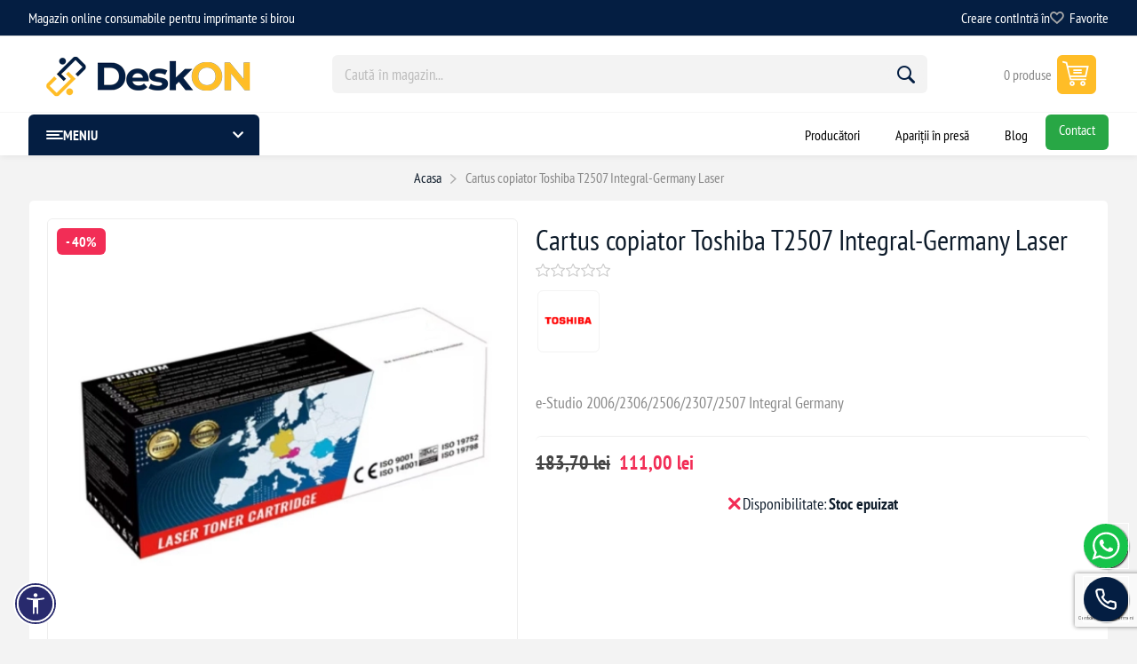

--- FILE ---
content_type: text/html; charset=utf-8
request_url: https://deskon.ro/cartus-copiator-toshiba-t2507-integral-germany-laser
body_size: 23338
content:
<!DOCTYPE html><html lang="ro" dir="ltr" class="html-product-details-page"><head><title>Cartus copiator Toshiba T2507 Integral-Germany Laser. Cartuse compatibile imprimante</title><meta charset="UTF-8"><meta name="description" content="Comandă acum Cartus copiator  Toshiba T2507 Integral-Germany Laser!, "><meta name="keywords" content=""><meta name="generator" content="nopCommerce"><meta name="viewport" content="width=device-width, initial-scale=1.0, minimum-scale=1.0, maximum-scale=2.0"><link rel="preload" as="font" href="/Plugins/EcomDigital.Stores.Deskon/Themes/Deskon/Content/fonts/pioneer.woff" crossorigin><style>html .blog-posts,html .news-items{grid-template-columns:repeat(auto-fill,minmax(400px,1fr))!important}@media(min-width:768px){.blog-posts,.news-items{grid-template-columns:repeat(2,1fr)!important}}html .sub-category-grid .item-box .category-item .picture img{object-fit:cover}html .text-content a{padding:15px 30px}.facebook-btn{color:transparent}.rich-blog-widget .post-picture img,.blog-page .rich-blog-image img{width:100%;object-fit:cover}.item-box{align-content:center}.checkout-confirm-page .total-discount{display:none}.manufacturers img{width:70px;height:auto;border:1px solid #f3f3f3}@media(min-width:1025px){.header-menu{border-top:1px solid #f6f6f6!important}html .mega-menu .subcategories,html .drop-menu .subcategories{gap:5px}}</style><meta name="facebook-domain-verification" content="p83jin33o7r4yvh203qxi1tb2tseyw"><meta property="og:type" content="product"><meta property="og:title" content="Cartus copiator  Toshiba T2507 Integral-Germany Laser"><meta property="og:description" content="Comandă acum Cartus copiator  Toshiba T2507 Integral-Germany Laser!"><meta property="og:image" content="https://deskon.ro/images/thumbs/000/0006000_cartus-toner-hp-w1350a-laser_550.jpeg"><meta property="og:image:url" content="https://deskon.ro/images/thumbs/000/0006000_cartus-toner-hp-w1350a-laser_550.jpeg"><meta property="og:url" content="https://deskon.ro/cartus-copiator-toshiba-t2507-integral-germany-laser"><meta property="og:site_name" content="deskon.ro - Magazin Online"><meta property="twitter:card" content="summary"><meta property="twitter:site" content="deskon.ro - Magazin Online"><meta property="twitter:title" content="Cartus copiator  Toshiba T2507 Integral-Germany Laser"><meta property="twitter:description" content="Comandă acum Cartus copiator  Toshiba T2507 Integral-Germany Laser!"><meta property="twitter:image" content="https://deskon.ro/images/thumbs/000/0006000_cartus-toner-hp-w1350a-laser_550.jpeg"><meta property="twitter:url" content="https://deskon.ro/cartus-copiator-toshiba-t2507-integral-germany-laser"><script type="application/ld+json">{"Name":"Cartus copiator  Toshiba T2507 Integral-Germany Laser","Image":"https://deskon.ro/images/thumbs/000/0006000_cartus-toner-hp-w1350a-laser_550.jpeg","Description":"e-Studio 2006/2306/2506/2307/2507 Integral Germany","Sku":"EUR-8026","ProductId":"EUR-8026","Brand":[{"Name":"Toshiba","Type":"Brand"}],"Color":"black","Offers":{"Price":111.00,"EligibleQuantity":{"MinValue":1.0,"MaxValue":100.0},"Url":"https://deskon.ro/cartus-copiator-toshiba-t2507-integral-germany-laser","PriceCurrency":"RON","ItemCondition":"https://schema.org/NewCondition","Availability":"http://schema.org/InStock","Seller":{"Url":"https://deskon.ro/","Logo":"https://deskon.ro/images/thumbs/000/0000910_Logo-DeskON-website.png","Name":"deskon.ro - Magazin Online","Type":"Organization"},"Type":"Offer"},"Context":"http://schema.org/","Type":"Product"}</script><script type="application/ld+json">{"Context":"http://schema.org/","Type":"BreadcrumbList","Items":[],"ItemListOrder":"https://schema.org/ItemListUnordered","NumberOfItems":0}</script><link rel="stylesheet" href="/Plugins/EcomDigital.Web/Content/css/styles.css?v=4LSfGJdPa3JZJiEeA68Xw58OJlk"><link rel="stylesheet" href="/Plugins/EcomDigital.Stores.Deskon/Themes/Deskon/Content/css/styles.css?v=TMZt8MDAsWXNAPaWTOjdNVV91CU"><link rel="stylesheet" href="/Plugins/EcomDigital.Stores.Deskon/Themes/Deskon/Content/css/mobile.css?v=UcqTcA53UjF_OmhoWppU-N1XYuM"><link rel="stylesheet" href="/Plugins/EcomDigital.Stores.Deskon/Themes/Deskon/Content/css/768.css?v=AtN3lJzOzSnc3JT9OhuIB0RofgI"><link rel="stylesheet" href="/Plugins/EcomDigital.Stores.Deskon/Themes/Deskon/Content/css/1024.css?v=rGcEVgfF7GiimpGtJwJF6u-1Eus"><link rel="stylesheet" href="/Plugins/EcomDigital.Stores.Deskon/Themes/Deskon/Content/css/1345.css?v=YyNQioaRtEUapCJt2t6XoY2cq78"><link rel="stylesheet" href="/Plugins/EcomDigital.Stores.Deskon/Themes/Deskon/Content/css/1600.css?v=L6aBT97bUFNy0OLEbld8Vbn0xSo"><link rel="stylesheet" href="/Plugins/EcomDigital.Stores.Deskon/Themes/Deskon/Content/css/specific.css?v=u3XGH9llSoXgIyUP3QkhmTyorjU"><link rel="stylesheet" href="/Plugins/EcomDigital.Stores.Deskon/Themes/Deskon/Content/fonts/FontAwesome/css/all.css?v=z4qsTxYfaAPZ-emJQlxv9bNHK2Y"><link rel="stylesheet" href="/Plugins/EcomDigital.Web/Content/css/acctoolbar.css?v=4WEjUuIEI31CVr0ptWFeDur3dJ8"><link rel="stylesheet" href="/Plugins/EcomDigital.Stores.Deskon/Themes/Deskon/Content/lib/owlcarousel/owl.theme.default.min.css?v=U42DPZJedlpnQzY0y-Ceq1ELd4w"><link rel="stylesheet" href="/Plugins/EcomDigital.Stores.Deskon/Themes/Deskon/Content/lib/owlcarousel/owl.carousel.min.css?v=zN4T2OiFzfQVJE_MCHADFrhQHoc"><link rel="stylesheet" href="/Plugins/EcomDigital.Web/Content/css/ReviewPicture.css?v=55Hm5oasXdTbwVcOo2MWajJ0ZUQ"><link rel="stylesheet" href="/Plugins/EcomDigital.Stores.Deskon/Themes/Deskon/Content/lib/zoom/zoom.css?v=D03n0SK9oeizFglFt7WNvKwWP2A"><link rel="stylesheet" href="/Plugins/EcomDigital.Web/Content/libs/swiper/swiper-bundle.min.css?v=PPLpkzRJsldoN4N6DKNJoLmIAEw"><link rel="stylesheet" href="/Plugins/EcomDigital.Stores.Deskon/Themes/Deskon/SevenSpikes.Nop.Plugins.NopQuickTabs/Content/QuickTabs.css?v=KDRy_iqBCp9BjyUpuBgv1vqCKek"><link rel="stylesheet" href="/Plugins/EcomDigital.Search.ElasticSearch/Content/css/styles.css?v=D_5aeLYSpPmojJMZjeQJissxtxQ"><link rel="stylesheet" href="/Plugins/EcomDigital.Stores.Deskon/Themes/Deskon/SevenSpikes.Nop.Plugins.MegaMenu/Content/MegaMenu.css?v=dPO1aP0m0eNa_OAXSZFFd5Peuvg"><link rel="stylesheet" href="/Plugins/EcomDigital.Web/Content/css/add-to-cart.styles.css?v=2OGoR-N3MTztDQV1tTPGlJiVFmE"><link rel="stylesheet" href="/lib_npm/magnific-popup/magnific-popup.css?v=lJ2HnX2MNgIk7VabLtoMC0odG40"><script>!function(n,t,i,r,u,f,e){n.fbq||(u=n.fbq=function(){u.callMethod?u.callMethod.apply(u,arguments):u.queue.push(arguments)},n._fbq||(n._fbq=u),u.push=u,u.loaded=!0,u.version="2.0",u.agent="plnopcommerce",u.queue=[],f=t.createElement(i),f.async=!0,f.src=r,e=t.getElementsByTagName(i)[0],e.parentNode.insertBefore(f,e))}(window,document,"script","https://connect.facebook.net/en_US/fbevents.js");fbq("init","465156775740898",{external_id:"6eb16b60-9851-48b9-8f40-eaa9360a227e"});fbq("track","PageView");fbq("track","ViewContent",{value:111,currency:"RON",content_ids:["4051"],content_type:"product",content_name:"Cartus copiator  Toshiba T2507 Integral-Germany Laser"})</script><script>(function(n,t,i,r,u){n[r]=n[r]||[];n[r].push({"gtm.start":(new Date).getTime(),event:"gtm.js"});var e=t.getElementsByTagName(i)[0],f=t.createElement(i),o=r!="dataLayer"?"&l="+r:"";f.async=!0;f.src="https://ssdata.deskon.ro/gtm.js?id="+u+o;e.parentNode.insertBefore(f,e)})(window,document,"script","dataLayer","GTM-TQ85QBN5")</script><script src="/Plugins/EcomDigital.Tracking.GoogleTagManager/Content/js/script.js"></script><script>window.addEventListener("load",function(){function i(n){sendItemRemovedEvent(n.currentTarget.closest(".item").dataset.itemId,"/TagManagerEvent/ItemRemoved")}function n(){let n=new FormData,r=$("#flyout-cart");r.find("[data-item-id]").each(function(){let i=$(this).find(".item-quantity"),r=t($(this).data("item-id")),u=t(i.data("quantity")||i.text());n.append("itemquantity"+r,u)});let i=addAntiForgeryToken();n.append(Object.keys(i)[0],Object.values(i)[0]);n.append("updateflyoutcart","");getDatalayer(n,"/TagManagerEvent/ShoppingCartUpdated")}function t(n){let t=parseInt(n);return isNaN(t)?0:t}window.dataLayer=window.dataLayer||[];dataLayer.push({ecommerce:null});dataLayer.push({event:"view_item",ecommerce:{currency:"RON",value:111,items:[{item_id:"EUR-8026",item_name:"Cartus copiator  Toshiba T2507 Integral-Germany Laser",affiliation:"deskon.ro - Magazin Online",discount:0,index:0,item_brand:"Toshiba",item_variant:"",price:111,quantity:1}]},items:[{id:"EUR-8026",google_business_vertical:"retail"}],value:111});$("body").on("click","#flyout-cart .remove-item",i);$("body").on("click","#flyout-cart .decrease-quantity",n);$("body").on("click","#flyout-cart .increase-quantity",n);var r=$(".product-item");$("body").on("click",".product-item .product-box-add-to-cart-button",function(){let n=$(this).parents().closest(".product-item"),t=addAntiForgeryToken({productId:$(n).data("productid"),quantity:1});getDatalayer(t,"/TagManagerEvent/AddToCart")});$("body").on("click",".button-1.add-to-cart-button",function(){let n=$(this).data("productid"),t=$("#product_enteredQuantity_"+n),i=1;t&&(i=t.val());let r=addAntiForgeryToken({productId:n,quantity:i});getDatalayer(r,"/TagManagerEvent/AddToCart")})})</script><style>.product-details-page .product-specs-box{display:none}.product-details-page .ui-tabs .product-specs-box{display:block}.product-details-page .ui-tabs .product-specs-box .title{display:none}.product-details-page .product-no-reviews,.product-details-page .product-review-links{display:none}</style><link rel="canonical" href="https://deskon.ro/cartus-copiator-toshiba-t2507-integral-germany-laser"><link rel="shortcut icon" href="/icons/icons_0/favicon.ico"><style>.stock .out-of-stock{background-color:#f00}</style><style>.placeholder-wrapper{background-color:#fff;height:100vh;position:fixed;left:0;top:0;width:100%;z-index:999999;display:flex;flex-direction:column;gap:10px;align-items:center;justify-content:center;opacity:1;transition:all .3s ease}.placeholder-wrapper.hide{opacity:0}.placeholder-wrapper .header-logo{width:100%!important;text-align:center;margin:0}.placeholder-wrapper img{animation-name:stretch;animation-duration:1s;animation-timing-function:ease-in-out;animation-direction:alternate;animation-iteration-count:infinite;animation-play-state:running;border-radius:0!important;width:270px;max-width:60vw;height:auto;max-height:unset}@keyframes stretch{0%{transform:scale(.95)}100%{transform:scale(1)}}</style><body class="product-details-page-body not-logged-in"><div class="placeholder-wrapper"><div class="header-logo"><a href="/" class="logo"> <img title="deskon.ro - Magazin Online" alt="deskon.ro - Magazin Online" src="https://deskon.ro/images/thumbs/000/0000910_Logo-DeskON-website.png"> </a></div></div><input name="__RequestVerificationToken" type="hidden" value="CfDJ8C-mNN5As91NlDcVVYd1tSqM1GBMfcakvkexxPpWjFiqGR4X3mHHgJiQIpS8zm9aty-1I3apACoU23vqSYIxb_7kfDOagWHGssRDduUEydAO5KFOZeJzG_6_0pAWWpmsLpQMZn56P31IXj9eE6MHaRA"><noscript><iframe src="https://ssdata.deskon.ro/ns.html?id=GTM-TQ85QBN5" height="0" width="0" style="display:none;visibility:hidden"></iframe></noscript><div class="ajax-loading-block-window" style="display:none"></div><div id="dialog-notifications-success" title="Notificare" style="display:none"></div><div id="dialog-notifications-error" title="Eroare" style="display:none"></div><div id="dialog-notifications-warning" title="Avertizare" style="display:none"></div><div id="bar-notification" class="bar-notification-container" data-close="Închide"></div><!--[if lte IE 8]><div style="clear:both;height:59px;text-align:center;position:relative"><a href="http://www.microsoft.com/windows/internet-explorer/default.aspx" target="_blank"> <img src="/Plugins/EcomDigital.Stores.Deskon/Themes/DeskOn/Content/img/ie_warning.jpg" height="42" width="820" alt="You are using an outdated browser. For a faster, safer browsing experience, upgrade for free today."> </a></div><![endif]--><div class="master-wrapper-page"><div class="overlayOffCanvas"></div><div class="responsive-nav-wrapper"><div class="button menu-button"><span>Menu</span></div><div class="button personal-button"><span>Personal menu</span></div><div class="header-logo"><a href="/" class="logo"> <img title="deskon.ro - Magazin Online" alt="deskon.ro - Magazin Online" src="https://deskon.ro/images/thumbs/000/0000910_Logo-DeskON-website.png"> </a></div><div class="button search-button"><span>Caută</span></div><div class="button cart-button"><a class="txt" href="/cart"> <span class="cart-qty">0</span> </a></div></div><div class="header"><div class="header-upper-wrapper"><div class="header-upper"><div class="admin-links-wrapper"><div class="promo-text"><span> Magazin online consumabile pentru imprimante si birou</span></div></div><div class="header-links-wrapper flyout-nav"><div class="nav-close close-links"><span>Close</span></div><div class="nav-panel"><div class="header-links"><ul><li><a href="/register?returnUrl=%2Fcartus-copiator-toshiba-t2507-integral-germany-laser" class="ico-register">Creare cont</a><li><a href="/login?returnUrl=%2Fcartus-copiator-toshiba-t2507-integral-germany-laser" class="ico-login">Intră în</a><li><a href="/wishlist" class="ico-wishlist"> <span class="wishlist-label">Favorite</span> <span class="wishlist-qty">0</span> </a></ul></div></div></div></div></div><div class="header-lower"><div class="header-logo"><a href="/" class="logo"> <img title="deskon.ro - Magazin Online" alt="deskon.ro - Magazin Online" src="https://deskon.ro/images/thumbs/000/0000910_Logo-DeskON-website.png"> </a></div><div class="search-box store-search-box flyout-nav"><div class="nav-close close-search"><span>Close</span></div><div class="nav-panel"><form method="get" id="small-search-box-form" class="elastic-search-box" action="/search"><input type="text" class="search-box-text" id="small-searchterms" autocomplete="off" name="q" placeholder="Caută în magazin..." aria-label="Search store"> <button type="submit" class="button-1 search-box-button">Caută</button></form><div class="search-overlay"></div></div></div><div id="flyout-cart" class="header-cart"><div class="flyout-cart"><div class="cart-link"><a href="/cart" class="ico-cart"> <span class="cart-qty"> 0 produse </span> <span class="cart-total"></span> </a></div><div class="mini-shopping-cart"><div class="count">Nu aveți niciun articol în coșul de cumpărături.</div></div></div></div></div></div><div class="header-menu flyout-nav"><div class="nav-close close-menu"><span>Close</span></div><div class="nav-panel modified"><div class="drop-menu"><div class="title"><span>Meniu</span></div><div class="content"><ul class="sublist"></ul></div></div><ul class="mega-menu" data-isrtlenabled="false" data-enableclickfordropdown="false"><li class="has-sublist with-dropdown-in-grid root-category"><a class="with-subcategories" href="/consumabile-laser"><span>Consumabile laser</span></a><div class="dropdown categories fullWidth boxes-5"><div class="row-wrapper"><div class="row"><div class="box"><div class="picture"><a href="/cartuse-toner-compatibile" title="Arată produsele din categoria Cartușe toner"> <img class="lazy" alt="Imagine pentru categorie Cartușe toner" src="[data-uri]" data-original="https://deskon.ro/images/thumbs/022/0220647_cartuse-toner_290.webp"> </a></div><div class="title"><a href="/cartuse-toner-compatibile" title="Cartușe toner"><span>Cartu&#x219;e toner</span></a></div><ul class="subcategories"><li class="subcategory-item"><a href="/cartuse-toner-hp" title="Cartuse toner HP"><span>Cartuse toner HP</span></a><li class="subcategory-item"><a href="/cartuse-toner-ricoh" title="Cartuse toner Ricoh"><span>Cartuse toner Ricoh</span></a><li class="subcategory-item"><a href="/cartuse-toner-canon" title="Cartuse toner Canon"><span>Cartuse toner Canon</span></a><li class="subcategory-item"><a href="/cartuse-toner-samsung" title="Cartuse toner Samsung"><span>Cartuse toner Samsung</span></a><li class="subcategory-item"><a href="/cartuse-toner-xerox" title="Cartuse toner Xerox"><span>Cartuse toner Xerox</span></a><li class="subcategory-item"><a href="/cartuse-toner-oki" title="Cartuse toner Oki"><span>Cartuse toner Oki</span></a><li class="subcategory-item"><a href="/cartuse-toner-lexmark" title="Cartuse toner Lexmark"><span>Cartuse toner Lexmark</span></a><li class="subcategory-item"><a href="/cartuse-toner-kyocera" title="Cartuse toner Kyocera"><span>Cartuse toner Kyocera</span></a><li class="subcategory-item"><a href="/cartuse-toner-sharp" title="Cartuse toner Sharp"><span>Cartuse toner Sharp</span></a><li class="subcategory-item"><a href="/cartuse-toner-brother" title="Cartuse toner Brother"><span>Cartuse toner Brother</span></a><li class="subcategory-item"><a href="/cartuse-toner-utax" title="Cartuse toner Utax"><span>Cartuse toner Utax</span></a><li class="subcategory-item"><a href="/cartuse-toner-epson" title="Cartuse toner Epson"><span>Cartuse toner Epson</span></a><li class="subcategory-item"><a href="/cartuse-toner-dell" title="Cartuse toner Dell"><span>Cartuse toner Dell</span></a><li class="subcategory-item"><a href="/cartuse-toner-panasonic" title="Cartuse toner Panasonic"><span>Cartuse toner Panasonic</span></a><li class="subcategory-item"><a href="/cartuse-toner-triumph-adler" title="Cartuse toner Triumph-Adler"><span>Cartuse toner Triumph-Adler</span></a><li class="subcategory-item all"><a class="view-all" href="/cartuse-toner-compatibile" title="Vezi tot"> <span>Vezi tot</span> </a></ul></div><div class="box"><div class="picture"><a href="/cilindri-fotosensibili-opc" title="Arată produsele din categoria Cilindri fotosensibili (OPC)"> <img class="lazy" alt="Imagine pentru categorie Cilindri fotosensibili (OPC)" src="[data-uri]" data-original="https://deskon.ro/images/thumbs/022/0220648_cilindri-fotosensibili-opc_290.webp"> </a></div><div class="title"><a href="/cilindri-fotosensibili-opc" title="Cilindri fotosensibili (OPC)"><span>Cilindri fotosensibili (OPC)</span></a></div><ul class="subcategories"><li class="subcategory-item"><a href="/cilindri-hp" title="Cilindri HP"><span>Cilindri HP</span></a><li class="subcategory-item"><a href="/cilindri-ricoh" title="Cilindri Ricoh"><span>Cilindri Ricoh</span></a><li class="subcategory-item"><a href="/cilindri-konica-minolta" title="Cilindri Konica-Minolta"><span>Cilindri Konica-Minolta</span></a><li class="subcategory-item"><a href="/cilindri-sharp" title="Cilindri Sharp"><span>Cilindri Sharp</span></a><li class="subcategory-item"><a href="/cilindri-xerox" title="Cilindri Xerox"><span>Cilindri Xerox</span></a><li class="subcategory-item"><a href="/cilindri-brother" title="Cilindri Brother"><span>Cilindri Brother</span></a><li class="subcategory-item"><a href="/cilindri-samsung" title="Cilindri Samsung"><span>Cilindri Samsung</span></a><li class="subcategory-item"><a href="/cilindri-canon" title="Cilindri Canon"><span>Cilindri Canon</span></a><li class="subcategory-item"><a href="/cilindri-kyocera" title="Cilindri Kyocera"><span>Cilindri Kyocera</span></a><li class="subcategory-item"><a href="/cilindri-toshiba" title="Cilindri Toshiba"><span>Cilindri Toshiba</span></a><li class="subcategory-item"><a href="/cilindri-lexmark" title="Cilindri Lexmark"><span>Cilindri Lexmark</span></a><li class="subcategory-item"><a href="/cilindri-oce" title="Cilindri OCE"><span>Cilindri OCE</span></a><li class="subcategory-item"><a href="/cilindri-panasonic" title="Cilindri Panasonic"><span>Cilindri Panasonic</span></a><li class="subcategory-item"><a href="/cilindri-oki" title="Cilindri Oki"><span>Cilindri Oki</span></a></ul></div><div class="box"><div class="picture"><a href="/cartuse-copiator" title="Arată produsele din categoria Cartuse Copiator"> <img class="lazy" alt="Imagine pentru categorie Cartuse Copiator" src="[data-uri]" data-original="https://deskon.ro/images/thumbs/022/0220649_cartuse-copiator_290.webp"> </a></div><div class="title"><a href="/cartuse-copiator" title="Cartuse Copiator"><span>Cartuse Copiator</span></a></div><ul class="subcategories"><li class="subcategory-item"><a href="/cartuse-copiator-konica-minolta" title="Cartuse copiator Konica-Minolta"><span>Cartuse copiator Konica-Minolta</span></a><li class="subcategory-item"><a href="/cartuse-copiator-canon" title="Cartuse copiator Canon"><span>Cartuse copiator Canon</span></a><li class="subcategory-item"><a href="/cartuse-copiator-sharp" title="Cartuse copiator Sharp"><span>Cartuse copiator Sharp</span></a><li class="subcategory-item"><a href="/cartuse-copiator-lexmark" title="Cartuse copiator Lexmark"><span>Cartuse copiator Lexmark</span></a><li class="subcategory-item"><a href="/cartuse-copiator-toshiba" title="Cartuse copiator Toshiba"><span>Cartuse copiator Toshiba</span></a><li class="subcategory-item"><a href="/cartuse-copiator-oce" title="Cartuse copiator OCE"><span>Cartuse copiator OCE</span></a><li class="subcategory-item"><a href="/cartuse-copiator-xerox" title="Cartuse copiator Xerox"><span>Cartuse copiator Xerox</span></a></ul></div><div class="box"><div class="picture"><a href="/drum-unit" title="Arată produsele din categoria Drum Unit"> <img class="lazy" alt="Imagine pentru categorie Drum Unit" src="[data-uri]" data-original="https://deskon.ro/images/thumbs/022/0220650_drum-unit_290.jpeg"> </a></div><div class="title"><a href="/drum-unit" title="Drum Unit"><span>Drum Unit</span></a></div><ul class="subcategories"><li class="subcategory-item"><a href="/drum-unit-ricoh" title="Drum Unit Ricoh"><span>Drum Unit Ricoh</span></a><li class="subcategory-item"><a href="/drum-unit-xerox" title="Drum Unit Xerox"><span>Drum Unit Xerox</span></a><li class="subcategory-item"><a href="/drum-unit-hp" title="Drum Unit HP"><span>Drum Unit HP</span></a><li class="subcategory-item"><a href="/drum-unit-brother" title="Drum Unit Brother"><span>Drum Unit Brother</span></a></ul></div><div class="empty-box"></div></div></div></div><li class="has-sublist with-dropdown-in-grid root-category"><a class="with-subcategories" href="/consumabile-cerneal%C4%83-inkjet"><span>Consumabile cerneal&#x103; (inkjet)</span></a><div class="dropdown categories fullWidth boxes-5"><div class="row-wrapper"><div class="row"><div class="box"><div class="picture"><a href="/cartuse-cerneala-compatibile" title="Arată produsele din categoria Cartușe cerneală (inkjet)"> <img class="lazy" alt="Imagine pentru categorie Cartușe cerneală (inkjet)" src="[data-uri]" data-original="https://deskon.ro/images/thumbs/022/0220652_cartuse-cerneala-inkjet_290.jpeg"> </a></div><div class="title"><a href="/cartuse-cerneala-compatibile" title="Cartușe cerneală (inkjet)"><span>Cartu&#x219;e cerneal&#x103; (inkjet)</span></a></div><ul class="subcategories"><li class="subcategory-item"><a href="/cartuse-cerneala-epson" title="Cartuse cerneala Epson"><span>Cartuse cerneala Epson</span></a><li class="subcategory-item"><a href="/cartuse-cerneala-canon" title="Cartuse cerneala Canon"><span>Cartuse cerneala Canon</span></a><li class="subcategory-item"><a href="/cartuse-cerneala-hp" title="Cartuse cerneala HP"><span>Cartuse cerneala HP</span></a><li class="subcategory-item"><a href="/cartuse-cerneala-brother" title="Cartuse cerneala Brother"><span>Cartuse cerneala Brother</span></a><li class="subcategory-item"><a href="/cartuse-cerneala-lexmark" title="Cartuse cerneala Lexmark"><span>Cartuse cerneala Lexmark</span></a><li class="subcategory-item"><a href="/cartuse-cerneala-kodak" title="Cartuse cerneala Kodak"><span>Cartuse cerneala Kodak</span></a><li class="subcategory-item"><a href="/cartuse-cerneala-samsung" title="Cartuse cerneala Samsung"><span>Cartuse cerneala Samsung</span></a><li class="subcategory-item"><a href="/cartuse-cerneala-philips" title="Cartuse cerneala Philips"><span>Cartuse cerneala Philips</span></a><li class="subcategory-item"><a href="/cartuse-cerneala-olivetti" title="Cartuse cerneala Olivetti"><span>Cartuse cerneala Olivetti</span></a><li class="subcategory-item"><a href="/cartuse-cerneala-atrix" title="Cartuse cerneala Atrix"><span>Cartuse cerneala Atrix</span></a><li class="subcategory-item"><a href="/cartuse-cerneala-dell" title="Cartuse cerneala Dell"><span>Cartuse cerneala Dell</span></a></ul></div><div class="box"><div class="picture"><a href="/cerneala-refill-compatibil" title="Arată produsele din categoria Cerneală refill"> <img class="lazy" alt="Imagine pentru categorie Cerneală refill" src="[data-uri]" data-original="https://deskon.ro/images/thumbs/022/0220651_cerneala-refill_290.jpeg"> </a></div><div class="title"><a href="/cerneala-refill-compatibil" title="Cerneală refill"><span>Cerneal&#x103; refill</span></a></div><ul class="subcategories"><li class="subcategory-item"><a href="/cerneal%C4%83-refill-canon" title="Cerneală refill Canon"><span>Cerneal&#x103; refill Canon</span></a><li class="subcategory-item"><a href="/cerneal%C4%83-refill-hp" title="Cerneală refill HP"><span>Cerneal&#x103; refill HP</span></a><li class="subcategory-item"><a href="/cerneal%C4%83-refill-epson" title="Cerneală refill Epson"><span>Cerneal&#x103; refill Epson</span></a><li class="subcategory-item"><a href="/cerneal%C4%83-refill-lexmark" title="Cerneală refill Lexmark"><span>Cerneal&#x103; refill Lexmark</span></a><li class="subcategory-item"><a href="/cerneal%C4%83-refill-brother" title="Cerneală refill Brother"><span>Cerneal&#x103; refill Brother</span></a></ul></div><div class="empty-box"></div><div class="empty-box"></div><div class="empty-box"></div></div></div></div><li class="has-sublist with-dropdown-in-grid root-category"><a class="with-subcategories" href="/laptop-desktop-it-birotica"><span>Laptop, Desktop, IT, Birotica</span></a><div class="dropdown categories fullWidth boxes-5"><div class="row-wrapper"><div class="row"><div class="box"><div class="picture"><a href="/calculatoare" title="Arată produsele din categoria Calculatoare"> <img class="lazy" alt="Imagine pentru categorie Calculatoare" src="[data-uri]" data-original="https://deskon.ro/images/thumbs/022/0220633_calculatoare_290.jpeg"> </a></div><div class="title"><a href="/calculatoare" title="Calculatoare"><span>Calculatoare</span></a></div><ul class="subcategories"><li class="subcategory-item"><a href="/calculatoare-refurbished" title="Calculatoare Refurbished"><span>Calculatoare Refurbished</span></a><li class="subcategory-item"><a href="/calculatoare-ca-nou" title="Calculatoare &#34;Ca Nou&#34;"><span>Calculatoare &quot;Ca Nou&quot;</span></a><li class="subcategory-item"><a href="/calculatoare-gaming" title="Calculatoare Gaming"><span>Calculatoare Gaming</span></a><li class="subcategory-item"><a href="/calculatoare-second-hand" title="Calculatoare Second Hand"><span>Calculatoare Second Hand</span></a><li class="subcategory-item"><a href="/calculatoare-noi" title="Calculatoare Noi"><span>Calculatoare Noi</span></a></ul></div><div class="box"><div class="picture"><a href="/laptop" title="Arată produsele din categoria Laptop-uri"> <img class="lazy" alt="Imagine pentru categorie Laptop-uri" src="[data-uri]" data-original="https://deskon.ro/images/thumbs/022/0220634_laptop-uri_290.jpeg"> </a></div><div class="title"><a href="/laptop" title="Laptop-uri"><span>Laptop-uri</span></a></div><ul class="subcategories"><li class="subcategory-item"><a href="/laptopuri-second-hand" title="Laptopuri Second Hand"><span>Laptopuri Second Hand</span></a><li class="subcategory-item"><a href="/laptopuri-ca-nou" title="Laptopuri &#34;Ca Nou&#34;"><span>Laptopuri &quot;Ca Nou&quot;</span></a><li class="subcategory-item"><a href="/laptopuri-refurbished" title="Laptopuri Refurbished"><span>Laptopuri Refurbished</span></a></ul></div><div class="box"><div class="picture"><a href="/periferice-pc" title="Arată produsele din categoria Periferice PC"> <img class="lazy" alt="Imagine pentru categorie Periferice PC" src="[data-uri]" data-original="https://deskon.ro/images/thumbs/022/0220636_periferice-pc_290.jpeg"> </a></div><div class="title"><a href="/periferice-pc" title="Periferice PC"><span>Periferice PC</span></a></div><ul class="subcategories"><li class="subcategory-item"><a href="/videoproiectoare" title="Videoproiectoare"><span>Videoproiectoare</span></a><li class="subcategory-item"><a href="/mouse" title="Mouse"><span>Mouse</span></a><li class="subcategory-item"><a href="/tastaturi" title="Tastaturi"><span>Tastaturi</span></a><li class="subcategory-item"><a href="/periferice-diverse" title="Periferice Diverse"><span>Periferice Diverse</span></a><li class="subcategory-item"><a href="/docking-station" title="Docking Station"><span>Docking Station</span></a><li class="subcategory-item all"><a class="view-all" href="/periferice-pc" title="Vezi tot"> <span>Vezi tot</span> </a></ul></div><div class="box"><div class="picture"><a href="/componente" title="Arată produsele din categoria Componente"> <img class="lazy" alt="Imagine pentru categorie Componente" src="[data-uri]" data-original="https://deskon.ro/images/thumbs/022/0220653_componente_290.webp"> </a></div><div class="title"><a href="/componente" title="Componente"><span>Componente</span></a></div><ul class="subcategories"><li class="subcategory-item"><a href="/caddy-server" title="Caddy server"><span>Caddy server</span></a><li class="subcategory-item"><a href="/controller-raid" title="Controller Raid"><span>Controller Raid</span></a><li class="subcategory-item"><a href="/masca-bay-server" title="Masca Bay server"><span>Masca Bay server</span></a><li class="subcategory-item"><a href="/procesor" title="Procesor"><span>Procesor</span></a><li class="subcategory-item"><a href="/memorie-ram" title="Memorie RAM"><span>Memorie RAM</span></a><li class="subcategory-item all"><a class="view-all" href="/componente" title="Vezi tot"> <span>Vezi tot</span> </a></ul></div><div class="empty-box"></div></div></div></div><li class="has-sublist with-dropdown-in-grid root-category"><a class="with-subcategories" href="/riboane-2"><span>Riboane</span></a><div class="dropdown categories fullWidth boxes-8"><div class="row-wrapper"><div class="row"><div class="box"><div class="picture"><a href="/riboane-compatibile-brother" title="Arată produsele din categoria Riboane compatibile Brother"> <img class="lazy" alt="Imagine pentru categorie Riboane compatibile Brother" src="[data-uri]" data-original="https://deskon.ro/images/thumbs/022/0220670_riboane-compatibile-brother_290.jpeg"> </a></div><div class="title"><a href="/riboane-compatibile-brother" title="Riboane compatibile Brother"><span>Riboane compatibile Brother</span></a></div></div><div class="box"><div class="picture"><a href="/riboane-compatibile-canon" title="Arată produsele din categoria Riboane compatibile Canon"> <img class="lazy" alt="Imagine pentru categorie Riboane compatibile Canon" src="[data-uri]" data-original="https://deskon.ro/images/thumbs/022/0220692_riboane-compatibile-canon_290.jpeg"> </a></div><div class="title"><a href="/riboane-compatibile-canon" title="Riboane compatibile Canon"><span>Riboane compatibile Canon</span></a></div></div><div class="box"><div class="picture"><a href="/riboane-compatibile-oki" title="Arată produsele din categoria Riboane compatibile Oki"> <img class="lazy" alt="Imagine pentru categorie Riboane compatibile Oki" src="[data-uri]" data-original="https://deskon.ro/images/thumbs/022/0220698_riboane-compatibile-oki_290.jpeg"> </a></div><div class="title"><a href="/riboane-compatibile-oki" title="Riboane compatibile Oki"><span>Riboane compatibile Oki</span></a></div></div><div class="box"><div class="picture"><a href="/riboane-compatibile-philips" title="Arată produsele din categoria Riboane compatibile Philips"> <img class="lazy" alt="Imagine pentru categorie Riboane compatibile Philips" src="[data-uri]" data-original="https://deskon.ro/images/thumbs/022/0220699_riboane-compatibile-philips_290.jpeg"> </a></div><div class="title"><a href="/riboane-compatibile-philips" title="Riboane compatibile Philips"><span>Riboane compatibile Philips</span></a></div></div><div class="box"><div class="picture"><a href="/riboane-compatibile-panasonic" title="Arată produsele din categoria Riboane compatibile Panasonic"> <img class="lazy" alt="Imagine pentru categorie Riboane compatibile Panasonic" src="[data-uri]" data-original="https://deskon.ro/images/thumbs/022/0220693_riboane-compatibile-panasonic_290.jpeg"> </a></div><div class="title"><a href="/riboane-compatibile-panasonic" title="Riboane compatibile Panasonic"><span>Riboane compatibile Panasonic</span></a></div></div><div class="box"><div class="picture"><a href="/riboane-compatibile-epson" title="Arată produsele din categoria Riboane compatibile Epson"> <img class="lazy" alt="Imagine pentru categorie Riboane compatibile Epson" src="[data-uri]" data-original="https://deskon.ro/images/thumbs/022/0220694_riboane-compatibile-epson_290.jpeg"> </a></div><div class="title"><a href="/riboane-compatibile-epson" title="Riboane compatibile Epson"><span>Riboane compatibile Epson</span></a></div></div><div class="box"><div class="picture"><a href="/riboane-compatibile-tally" title="Arată produsele din categoria Riboane compatibile Tally"> <img class="lazy" alt="Imagine pentru categorie Riboane compatibile Tally" src="[data-uri]" data-original="https://deskon.ro/images/thumbs/022/0220700_riboane-compatibile-tally_290.jpeg"> </a></div><div class="title"><a href="/riboane-compatibile-tally" title="Riboane compatibile Tally"><span>Riboane compatibile Tally</span></a></div></div><div class="box"><div class="picture"><a href="/riboane-compatibile-zebra" title="Arată produsele din categoria Riboane compatibile Zebra"> <img class="lazy" alt="Imagine pentru categorie Riboane compatibile Zebra" src="[data-uri]" data-original="https://deskon.ro/images/thumbs/022/0220701_riboane-compatibile-zebra_290.jpeg"> </a></div><div class="title"><a href="/riboane-compatibile-zebra" title="Riboane compatibile Zebra"><span>Riboane compatibile Zebra</span></a></div></div></div><div class="row"><div class="box"><div class="picture"><a href="/riboane-compatibile-star" title="Arată produsele din categoria Riboane compatibile Star"> <img class="lazy" alt="Imagine pentru categorie Riboane compatibile Star" src="[data-uri]" data-original="https://deskon.ro/images/thumbs/def/default-image_290.png"> </a></div><div class="title"><a href="/riboane-compatibile-star" title="Riboane compatibile Star"><span>Riboane compatibile Star</span></a></div></div><div class="box"><div class="picture"><a href="/riboane-compatibile-seikosha" title="Arată produsele din categoria Riboane compatibile Seikosha"> <img class="lazy" alt="Imagine pentru categorie Riboane compatibile Seikosha" src="[data-uri]" data-original="https://deskon.ro/images/thumbs/def/default-image_290.png"> </a></div><div class="title"><a href="/riboane-compatibile-seikosha" title="Riboane compatibile Seikosha"><span>Riboane compatibile Seikosha</span></a></div></div><div class="box"><div class="picture"><a href="/riboane-compatibile-sharp" title="Arată produsele din categoria Riboane compatibile  Sharp"> <img class="lazy" alt="Imagine pentru categorie Riboane compatibile  Sharp" src="[data-uri]" data-original="https://deskon.ro/images/thumbs/def/default-image_290.png"> </a></div><div class="title"><a href="/riboane-compatibile-sharp" title="Riboane compatibile  Sharp"><span>Riboane compatibile Sharp</span></a></div></div><div class="box"><div class="picture"><a href="/riboane-compatibile-olivetti" title="Arată produsele din categoria Riboane compatibile Olivetti"> <img class="lazy" alt="Imagine pentru categorie Riboane compatibile Olivetti" src="[data-uri]" data-original="https://deskon.ro/images/thumbs/def/default-image_290.png"> </a></div><div class="title"><a href="/riboane-compatibile-olivetti" title="Riboane compatibile Olivetti"><span>Riboane compatibile Olivetti</span></a></div></div><div class="box"><div class="picture"><a href="/riboane-compatibile-ibm" title="Arată produsele din categoria Riboane compatibile IBM"> <img class="lazy" alt="Imagine pentru categorie Riboane compatibile IBM" src="[data-uri]" data-original="https://deskon.ro/images/thumbs/def/default-image_290.png"> </a></div><div class="title"><a href="/riboane-compatibile-ibm" title="Riboane compatibile IBM"><span>Riboane compatibile IBM</span></a></div></div><div class="box"><div class="picture"><a href="/riboane-compatibile-fujitsu" title="Arată produsele din categoria Riboane compatibile Fujitsu"> <img class="lazy" alt="Imagine pentru categorie Riboane compatibile Fujitsu" src="[data-uri]" data-original="https://deskon.ro/images/thumbs/def/default-image_290.png"> </a></div><div class="title"><a href="/riboane-compatibile-fujitsu" title="Riboane compatibile Fujitsu"><span>Riboane compatibile Fujitsu</span></a></div></div><div class="box"><div class="picture"><a href="/riboane-compatibile-citizen" title="Arată produsele din categoria Riboane compatibile Citizen"> <img class="lazy" alt="Imagine pentru categorie Riboane compatibile Citizen" src="[data-uri]" data-original="https://deskon.ro/images/thumbs/def/default-image_290.png"> </a></div><div class="title"><a href="/riboane-compatibile-citizen" title="Riboane compatibile Citizen"><span>Riboane compatibile Citizen</span></a></div></div><div class="empty-box"></div></div></div></div><li class="has-sublist with-dropdown-in-grid root-category"><a class="with-subcategories" href="/sisteme-pos"><span>Sisteme POS</span></a><div class="dropdown categories fullWidth boxes-5"><div class="row-wrapper"><div class="row"><div class="box"><div class="picture"><a href="/sisteme-pos-second-hand" title="Arată produsele din categoria Sisteme POS Second Hand"> <img class="lazy" alt="Imagine pentru categorie Sisteme POS Second Hand" src="[data-uri]" data-original="https://deskon.ro/images/thumbs/022/0220666_sisteme-pos-second-hand_290.jpeg"> </a></div><div class="title"><a href="/sisteme-pos-second-hand" title="Sisteme POS Second Hand"><span>Sisteme POS Second Hand</span></a></div></div><div class="box"><div class="picture"><a href="/sisteme-pos-noi" title="Arată produsele din categoria Sisteme POS Noi"> <img class="lazy" alt="Imagine pentru categorie Sisteme POS Noi" src="[data-uri]" data-original="https://deskon.ro/images/thumbs/022/0220665_sisteme-pos-noi_290.jpeg"> </a></div><div class="title"><a href="/sisteme-pos-noi" title="Sisteme POS Noi"><span>Sisteme POS Noi</span></a></div></div><div class="box"><div class="picture"><a href="/sisteme-pos-refurbished" title="Arată produsele din categoria Sisteme POS Refurbished"> <img class="lazy" alt="Imagine pentru categorie Sisteme POS Refurbished" src="[data-uri]" data-original="https://deskon.ro/images/thumbs/022/0220664_sisteme-pos-refurbished_290.jpeg"> </a></div><div class="title"><a href="/sisteme-pos-refurbished" title="Sisteme POS Refurbished"><span>Sisteme POS Refurbished</span></a></div></div><div class="empty-box"></div><div class="empty-box"></div></div></div></div><li class="with-dropdown-in-grid root-category"><a href="/cititioare-coduri-de-bare"><span>Cititioare coduri de bare</span></a><li class="has-sublist with-dropdown-in-grid root-category"><a class="with-subcategories" href="/hartie-foto"><span>Hartie foto</span></a><div class="dropdown categories fullWidth boxes-8"><div class="row-wrapper"><div class="row"><div class="box"><div class="picture"><a href="/hartie-foto-hp" title="Arată produsele din categoria Hartie foto HP"> <img class="lazy" alt="Imagine pentru categorie Hartie foto HP" src="[data-uri]" data-original="https://deskon.ro/images/thumbs/022/0220695_hartie-foto-hp_290.jpeg"> </a></div><div class="title"><a href="/hartie-foto-hp" title="Hartie foto HP"><span>Hartie foto HP</span></a></div></div><div class="box"><div class="picture"><a href="/hartie-foto-brother" title="Arată produsele din categoria Hartie foto Brother"> <img class="lazy" alt="Imagine pentru categorie Hartie foto Brother" src="[data-uri]" data-original="https://deskon.ro/images/thumbs/022/0220696_hartie-foto-brother_290.jpeg"> </a></div><div class="title"><a href="/hartie-foto-brother" title="Hartie foto Brother"><span>Hartie foto Brother</span></a></div></div><div class="empty-box"></div><div class="empty-box"></div><div class="empty-box"></div><div class="empty-box"></div><div class="empty-box"></div><div class="empty-box"></div></div></div></div><li class="has-sublist with-dropdown-in-grid root-category"><a class="with-subcategories" href="/fuser-unit"><span>Fuser Unit</span></a><div class="dropdown categories fullWidth boxes-8"><div class="row-wrapper"><div class="row"><div class="box"><div class="picture"><a href="/fuser-unit-xerox" title="Arată produsele din categoria Fuser Unit Xerox"> <img class="lazy" alt="Imagine pentru categorie Fuser Unit Xerox" src="[data-uri]" data-original="https://deskon.ro/images/thumbs/022/0220685_fuser-unit-xerox_290.jpeg"> </a></div><div class="title"><a href="/fuser-unit-xerox" title="Fuser Unit Xerox"><span>Fuser Unit Xerox</span></a></div></div><div class="box"><div class="picture"><a href="/fuser-unit-kyocera" title="Arată produsele din categoria Fuser Unit Kyocera"> <img class="lazy" alt="Imagine pentru categorie Fuser Unit Kyocera" src="[data-uri]" data-original="https://deskon.ro/images/thumbs/022/0220686_fuser-unit-kyocera_290.jpeg"> </a></div><div class="title"><a href="/fuser-unit-kyocera" title="Fuser Unit Kyocera"><span>Fuser Unit Kyocera</span></a></div></div><div class="box"><div class="picture"><a href="/fuser-unit-konica-minolta" title="Arată produsele din categoria Fuser Unit Konica-Minolta	"> <img class="lazy" alt="Imagine pentru categorie Fuser Unit Konica-Minolta	" src="[data-uri]" data-original="https://deskon.ro/images/thumbs/022/0220687_fuser-unit-konica-minolta_290.jpeg"> </a></div><div class="title"><a href="/fuser-unit-konica-minolta" title="Fuser Unit Konica-Minolta	"><span>Fuser Unit Konica-Minolta&#x9;</span></a></div></div><div class="box"><div class="picture"><a href="/fuser-unit-brother" title="Arată produsele din categoria Fuser Unit Brother"> <img class="lazy" alt="Imagine pentru categorie Fuser Unit Brother" src="[data-uri]" data-original="https://deskon.ro/images/thumbs/022/0220688_fuser-unit-brother_290.jpeg"> </a></div><div class="title"><a href="/fuser-unit-brother" title="Fuser Unit Brother"><span>Fuser Unit Brother</span></a></div></div><div class="box"><div class="picture"><a href="/fuser-unit-hp" title="Arată produsele din categoria Fuser Unit HP"> <img class="lazy" alt="Imagine pentru categorie Fuser Unit HP" src="[data-uri]" data-original="https://deskon.ro/images/thumbs/022/0220689_fuser-unit-hp_290.jpeg"> </a></div><div class="title"><a href="/fuser-unit-hp" title="Fuser Unit HP"><span>Fuser Unit HP</span></a></div></div><div class="box"><div class="picture"><a href="/fuser-unit-canon" title="Arată produsele din categoria Fuser Unit Canon"> <img class="lazy" alt="Imagine pentru categorie Fuser Unit Canon" src="[data-uri]" data-original="https://deskon.ro/images/thumbs/022/0220690_fuser-unit-canon_290.jpeg"> </a></div><div class="title"><a href="/fuser-unit-canon" title="Fuser Unit Canon"><span>Fuser Unit Canon</span></a></div></div><div class="box"><div class="picture"><a href="/fuser-unit-lexmark" title="Arată produsele din categoria Fuser Unit Lexmark"> <img class="lazy" alt="Imagine pentru categorie Fuser Unit Lexmark" src="[data-uri]" data-original="https://deskon.ro/images/thumbs/022/0220691_fuser-unit-lexmark_290.jpeg"> </a></div><div class="title"><a href="/fuser-unit-lexmark" title="Fuser Unit Lexmark"><span>Fuser Unit Lexmark</span></a></div></div><div class="empty-box"></div></div></div></div><li class="has-sublist with-dropdown-in-grid root-category"><a class="with-subcategories" href="/imprimante-4"><span>Imprimante</span></a><div class="dropdown categories fullWidth boxes-8"><div class="row-wrapper"><div class="row"><div class="box"><div class="picture"><a href="/imprimante-termice" title="Arată produsele din categoria Imprimante termice"> <img class="lazy" alt="Imagine pentru categorie Imprimante termice" src="[data-uri]" data-original="https://deskon.ro/images/thumbs/def/default-image_290.png"> </a></div><div class="title"><a href="/imprimante-termice" title="Imprimante termice"><span>Imprimante termice</span></a></div></div><div class="box"><div class="picture"><a href="/imprimante-canon" title="Arată produsele din categoria Imprimante Canon"> <img class="lazy" alt="Imagine pentru categorie Imprimante Canon" src="[data-uri]" data-original="https://deskon.ro/images/thumbs/022/0220682_imprimante-canon_290.jpeg"> </a></div><div class="title"><a href="/imprimante-canon" title="Imprimante Canon"><span>Imprimante Canon</span></a></div></div><div class="box"><div class="picture"><a href="/imprimante-brother" title="Arată produsele din categoria Imprimante Brother"> <img class="lazy" alt="Imagine pentru categorie Imprimante Brother" src="[data-uri]" data-original="https://deskon.ro/images/thumbs/022/0220683_imprimante-brother_290.jpeg"> </a></div><div class="title"><a href="/imprimante-brother" title="Imprimante Brother"><span>Imprimante Brother</span></a></div></div><div class="box"><div class="picture"><a href="/imprimante-oki" title="Arată produsele din categoria Imprimante Oki"> <img class="lazy" alt="Imagine pentru categorie Imprimante Oki" src="[data-uri]" data-original="https://deskon.ro/images/thumbs/022/0220697_imprimante-oki_290.jpeg"> </a></div><div class="title"><a href="/imprimante-oki" title="Imprimante Oki"><span>Imprimante Oki</span></a></div></div><div class="box"><div class="picture"><a href="/imprimante-kyocera" title="Arată produsele din categoria Imprimante Kyocera"> <img class="lazy" alt="Imagine pentru categorie Imprimante Kyocera" src="[data-uri]" data-original="https://deskon.ro/images/thumbs/022/0220684_imprimante-kyocera_290.jpeg"> </a></div><div class="title"><a href="/imprimante-kyocera" title="Imprimante Kyocera"><span>Imprimante Kyocera</span></a></div></div><div class="box"><div class="picture"><a href="/imprimante-second-hand" title="Arată produsele din categoria Imprimante Second Hand"> <img class="lazy" alt="Imagine pentru categorie Imprimante Second Hand" src="[data-uri]" data-original="https://deskon.ro/images/thumbs/def/default-image_290.png"> </a></div><div class="title"><a href="/imprimante-second-hand" title="Imprimante Second Hand"><span>Imprimante Second Hand</span></a></div></div><div class="box"><div class="picture"><a href="/imprimante-refurbished" title="Arată produsele din categoria Imprimante Refurbished"> <img class="lazy" alt="Imagine pentru categorie Imprimante Refurbished" src="[data-uri]" data-original="https://deskon.ro/images/thumbs/def/default-image_290.png"> </a></div><div class="title"><a href="/imprimante-refurbished" title="Imprimante Refurbished"><span>Imprimante Refurbished</span></a></div></div><div class="box"><div class="picture"><a href="/imprimante-ca-nou" title="Arată produsele din categoria Imprimante &#34;Ca Nou&#34;"> <img class="lazy" alt="Imagine pentru categorie Imprimante &#34;Ca Nou&#34;" src="[data-uri]" data-original="https://deskon.ro/images/thumbs/def/default-image_290.png"> </a></div><div class="title"><a href="/imprimante-ca-nou" title="Imprimante &#34;Ca Nou&#34;"><span>Imprimante &quot;Ca Nou&quot;</span></a></div></div></div></div></div><li class="has-sublist with-dropdown-in-grid root-category"><a class="with-subcategories" href="/retelistica"><span>Retelistica</span></a><div class="dropdown categories fullWidth boxes-5"><div class="row-wrapper"><div class="row"><div class="box"><div class="picture"><a href="/switch-uri" title="Arată produsele din categoria Switch-uri"> <img class="lazy" alt="Imagine pentru categorie Switch-uri" src="[data-uri]" data-original="https://deskon.ro/images/thumbs/022/0220661_switch-uri_290.webp"> </a></div><div class="title"><a href="/switch-uri" title="Switch-uri"><span>Switch-uri</span></a></div></div><div class="box"><div class="picture"><a href="/routere" title="Arată produsele din categoria Routere"> <img class="lazy" alt="Imagine pentru categorie Routere" src="[data-uri]" data-original="https://deskon.ro/images/thumbs/022/0220662_routere_290.jpeg"> </a></div><div class="title"><a href="/routere" title="Routere"><span>Routere</span></a></div></div><div class="box"><div class="picture"><a href="/placi-de-retea" title="Arată produsele din categoria Placi de retea"> <img class="lazy" alt="Imagine pentru categorie Placi de retea" src="[data-uri]" data-original="https://deskon.ro/images/thumbs/022/0220663_placi-de-retea_290.png"> </a></div><div class="title"><a href="/placi-de-retea" title="Placi de retea"><span>Placi de retea</span></a></div></div><div class="empty-box"></div><div class="empty-box"></div></div></div></div><li class="has-sublist with-dropdown-in-grid root-category"><a class="with-subcategories" href="/ups"><span>UPS</span></a><div class="dropdown categories fullWidth boxes-5"><div class="row-wrapper"><div class="row"><div class="box"><div class="picture"><a href="/ups-refurbished" title="Arată produsele din categoria UPS Refurbished"> <img class="lazy" alt="Imagine pentru categorie UPS Refurbished" src="[data-uri]" data-original="https://deskon.ro/images/thumbs/022/0220657_ups-refurbished_290.jpeg"> </a></div><div class="title"><a href="/ups-refurbished" title="UPS Refurbished"><span>UPS Refurbished</span></a></div></div><div class="box"><div class="picture"><a href="/ups-second-hand" title="Arată produsele din categoria UPS Second Hand"> <img class="lazy" alt="Imagine pentru categorie UPS Second Hand" src="[data-uri]" data-original="https://deskon.ro/images/thumbs/022/0220658_ups-second-hand_290.jpeg"> </a></div><div class="title"><a href="/ups-second-hand" title="UPS Second Hand"><span>UPS Second Hand</span></a></div></div><div class="box"><div class="picture"><a href="/acumulatori-baterii-noi" title="Arată produsele din categoria Acumulatori baterii noi"> <img class="lazy" alt="Imagine pentru categorie Acumulatori baterii noi" src="[data-uri]" data-original="https://deskon.ro/images/thumbs/022/0220659_acumulatori-baterii-noi_290.webp"> </a></div><div class="title"><a href="/acumulatori-baterii-noi" title="Acumulatori baterii noi"><span>Acumulatori baterii noi</span></a></div></div><div class="box"><div class="picture"><a href="/ups-noi" title="Arată produsele din categoria UPS Noi"> <img class="lazy" alt="Imagine pentru categorie UPS Noi" src="[data-uri]" data-original="https://deskon.ro/images/thumbs/022/0220660_ups-noi_290.webp"> </a></div><div class="title"><a href="/ups-noi" title="UPS Noi"><span>UPS Noi</span></a></div></div><div class="empty-box"></div></div></div></div><li class="has-sublist with-dropdown-in-grid root-category"><a class="with-subcategories" href="/accesorii"><span>Accesorii</span></a><div class="dropdown categories fullWidth boxes-5"><div class="row-wrapper"><div class="row"><div class="box"><div class="picture"><a href="/genti" title="Arată produsele din categoria Genti"> <img class="lazy" alt="Imagine pentru categorie Genti" src="[data-uri]" data-original="https://deskon.ro/images/thumbs/022/0220655_genti_290.jpeg"> </a></div><div class="title"><a href="/genti" title="Genti"><span>Genti</span></a></div></div><div class="box"><div class="picture"><a href="/cabluri-si-adaptoare" title="Arată produsele din categoria Cabluri si Adaptoare"> <img class="lazy" alt="Imagine pentru categorie Cabluri si Adaptoare" src="[data-uri]" data-original="https://deskon.ro/images/thumbs/022/0220656_cabluri-si-adaptoare_290.jpeg"> </a></div><div class="title"><a href="/cabluri-si-adaptoare" title="Cabluri si Adaptoare"><span>Cabluri si Adaptoare</span></a></div></div><div class="empty-box"></div><div class="empty-box"></div><div class="empty-box"></div></div></div></div><li class="has-sublist with-dropdown-in-grid root-category"><a class="with-subcategories" href="/piese-imprimante"><span>Piese imprimante</span></a><div class="dropdown categories fullWidth boxes-8"><div class="row-wrapper"><div class="row"><div class="box"><div class="picture"><a href="/piese-imprimante-xerox" title="Arată produsele din categoria Piese imprimante Xerox"> <img class="lazy" alt="Imagine pentru categorie Piese imprimante Xerox" src="[data-uri]" data-original="https://deskon.ro/images/thumbs/022/0220667_piese-imprimante-xerox_290.jpeg"> </a></div><div class="title"><a href="/piese-imprimante-xerox" title="Piese imprimante Xerox"><span>Piese imprimante Xerox</span></a></div></div><div class="box"><div class="picture"><a href="/piese-imprimante-epson" title="Arată produsele din categoria Piese imprimante Epson"> <img class="lazy" alt="Imagine pentru categorie Piese imprimante Epson" src="[data-uri]" data-original="https://deskon.ro/images/thumbs/022/0220668_piese-imprimante-epson_290.jpeg"> </a></div><div class="title"><a href="/piese-imprimante-epson" title="Piese imprimante Epson"><span>Piese imprimante Epson</span></a></div></div><div class="box"><div class="picture"><a href="/piese-imprimante-kyocera" title="Arată produsele din categoria Piese imprimante Kyocera"> <img class="lazy" alt="Imagine pentru categorie Piese imprimante Kyocera" src="[data-uri]" data-original="https://deskon.ro/images/thumbs/022/0220669_piese-imprimante-kyocera_290.jpeg"> </a></div><div class="title"><a href="/piese-imprimante-kyocera" title="Piese imprimante Kyocera"><span>Piese imprimante Kyocera</span></a></div></div><div class="box"><div class="picture"><a href="/piese-imprimante-brother" title="Arată produsele din categoria Piese imprimante Brother"> <img class="lazy" alt="Imagine pentru categorie Piese imprimante Brother" src="[data-uri]" data-original="https://deskon.ro/images/thumbs/022/0220673_piese-imprimante-brother_290.jpeg"> </a></div><div class="title"><a href="/piese-imprimante-brother" title="Piese imprimante Brother"><span>Piese imprimante Brother</span></a></div></div><div class="box"><div class="picture"><a href="/piese-imprimante-samsung" title="Arată produsele din categoria Piese imprimante Samsung"> <img class="lazy" alt="Imagine pentru categorie Piese imprimante Samsung" src="[data-uri]" data-original="https://deskon.ro/images/thumbs/022/0220671_piese-imprimante-samsung_290.jpeg"> </a></div><div class="title"><a href="/piese-imprimante-samsung" title="Piese imprimante Samsung"><span>Piese imprimante Samsung</span></a></div></div><div class="box"><div class="picture"><a href="/piese-imprimante-lexmark" title="Arată produsele din categoria Piese imprimante Lexmark"> <img class="lazy" alt="Imagine pentru categorie Piese imprimante Lexmark" src="[data-uri]" data-original="https://deskon.ro/images/thumbs/022/0220672_piese-imprimante-lexmark_290.jpeg"> </a></div><div class="title"><a href="/piese-imprimante-lexmark" title="Piese imprimante Lexmark"><span>Piese imprimante Lexmark</span></a></div></div><div class="box"><div class="picture"><a href="/piese-imprimante-hp" title="Arată produsele din categoria Piese imprimante HP"> <img class="lazy" alt="Imagine pentru categorie Piese imprimante HP" src="[data-uri]" data-original="https://deskon.ro/images/thumbs/022/0220674_piese-imprimante-hp_290.jpeg"> </a></div><div class="title"><a href="/piese-imprimante-hp" title="Piese imprimante HP"><span>Piese imprimante HP</span></a></div></div><div class="box"><div class="picture"><a href="/piese-imprimante-canon" title="Arată produsele din categoria Piese imprimante Canon"> <img class="lazy" alt="Imagine pentru categorie Piese imprimante Canon" src="[data-uri]" data-original="https://deskon.ro/images/thumbs/022/0220675_piese-imprimante-canon_290.jpeg"> </a></div><div class="title"><a href="/piese-imprimante-canon" title="Piese imprimante Canon"><span>Piese imprimante Canon</span></a></div></div></div><div class="row"><div class="box"><div class="picture"><a href="/piese-imprimante-konica-minolta" title="Arată produsele din categoria Piese imprimante Konica-Minolta	"> <img class="lazy" alt="Imagine pentru categorie Piese imprimante Konica-Minolta	" src="[data-uri]" data-original="https://deskon.ro/images/thumbs/022/0220676_piese-imprimante-konica-minolta_290.jpeg"> </a></div><div class="title"><a href="/piese-imprimante-konica-minolta" title="Piese imprimante Konica-Minolta	"><span>Piese imprimante Konica-Minolta&#x9;</span></a></div></div><div class="box"><div class="picture"><a href="/piese-imprimante-ricoh" title="Arată produsele din categoria Piese imprimante Ricoh"> <img class="lazy" alt="Imagine pentru categorie Piese imprimante Ricoh" src="[data-uri]" data-original="https://deskon.ro/images/thumbs/022/0220677_piese-imprimante-ricoh_290.jpeg"> </a></div><div class="title"><a href="/piese-imprimante-ricoh" title="Piese imprimante Ricoh"><span>Piese imprimante Ricoh</span></a></div></div><div class="box"><div class="picture"><a href="/piese-imprimante-toshiba" title="Arată produsele din categoria Piese imprimante Toshiba"> <img class="lazy" alt="Imagine pentru categorie Piese imprimante Toshiba" src="[data-uri]" data-original="https://deskon.ro/images/thumbs/022/0220678_piese-imprimante-toshiba_290.jpeg"> </a></div><div class="title"><a href="/piese-imprimante-toshiba" title="Piese imprimante Toshiba"><span>Piese imprimante Toshiba</span></a></div></div><div class="box"><div class="picture"><a href="/piese-imprimante-sharp" title="Arată produsele din categoria Piese imprimante Sharp"> <img class="lazy" alt="Imagine pentru categorie Piese imprimante Sharp" src="[data-uri]" data-original="https://deskon.ro/images/thumbs/022/0220679_piese-imprimante-sharp_290.jpeg"> </a></div><div class="title"><a href="/piese-imprimante-sharp" title="Piese imprimante Sharp"><span>Piese imprimante Sharp</span></a></div></div><div class="box"><div class="picture"><a href="/piese-imprimante-panasonic" title="Arată produsele din categoria Piese imprimante Panasonic"> <img class="lazy" alt="Imagine pentru categorie Piese imprimante Panasonic" src="[data-uri]" data-original="https://deskon.ro/images/thumbs/022/0220680_piese-imprimante-panasonic_290.jpeg"> </a></div><div class="title"><a href="/piese-imprimante-panasonic" title="Piese imprimante Panasonic"><span>Piese imprimante Panasonic</span></a></div></div><div class="box"><div class="picture"><a href="/piese-imprimante-oce" title="Arată produsele din categoria Piese imprimante OCE"> <img class="lazy" alt="Imagine pentru categorie Piese imprimante OCE" src="[data-uri]" data-original="https://deskon.ro/images/thumbs/022/0220681_piese-imprimante-oce_290.jpeg"> </a></div><div class="title"><a href="/piese-imprimante-oce" title="Piese imprimante OCE"><span>Piese imprimante OCE</span></a></div></div><div class="empty-box"></div><div class="empty-box"></div></div></div></div><li><a href="/manufacturer/all" title="Producători"> <span> Produc&#x103;tori</span> </a><li class="has-sublist with-dropdown-in-grid root-category"><a class="with-subcategories" href="/licente-software"><span>Licente Software</span></a><div class="dropdown categories fullWidth boxes-4"><div class="row-wrapper"><div class="row"><div class="box"><div class="picture"><a href="/microsoft-bitdefender" title="Arată produsele din categoria Microsoft &amp; Bitdefender"> <img class="lazy" alt="Imagine pentru categorie Microsoft &amp; Bitdefender" src="[data-uri]" data-original="https://deskon.ro/images/thumbs/022/0220654_microsoft-bitdefender_290.webp"> </a></div><div class="title"><a href="/microsoft-bitdefender" title="Microsoft &amp; Bitdefender"><span>Microsoft &amp; Bitdefender</span></a></div></div><div class="empty-box"></div><div class="empty-box"></div><div class="empty-box"></div></div></div></div><li><a href="/aparitii-in-presa" title="Apariții în presă"> <span> Apari&#x21B;ii &#xEE;n pres&#x103;</span> </a><li><a href="/blog" title="Blog"> <span> Blog</span> </a><li class="contact-button"><a href="/contactus" title="Contact"> <span> Contact</span> </a></ul><div class="menu-title"><span>Menu</span></div><ul class="mega-menu-responsive"><li class="has-sublist root-category"><a class="with-subcategories" href="/consumabile-laser"><span>Consumabile laser</span></a><div class="plus-button"></div><div class="sublist-wrap"><ul class="sublist"><li class="back-button"><span>Back</span><li class="has-sublist"><a href="/cartuse-toner-compatibile" title="Cartușe toner" class="with-subcategories"><span>Cartu&#x219;e toner</span></a><div class="plus-button"></div><div class="sublist-wrap"><ul class="sublist"><li class="back-button"><span>Back</span><li><a class="lastLevelCategory" href="/cartuse-toner-hp" title="Cartuse toner HP"><span>Cartuse toner HP</span></a><li><a class="lastLevelCategory" href="/cartuse-toner-ricoh" title="Cartuse toner Ricoh"><span>Cartuse toner Ricoh</span></a><li><a class="lastLevelCategory" href="/cartuse-toner-canon" title="Cartuse toner Canon"><span>Cartuse toner Canon</span></a><li><a class="lastLevelCategory" href="/cartuse-toner-samsung" title="Cartuse toner Samsung"><span>Cartuse toner Samsung</span></a><li><a class="lastLevelCategory" href="/cartuse-toner-xerox" title="Cartuse toner Xerox"><span>Cartuse toner Xerox</span></a><li><a class="lastLevelCategory" href="/cartuse-toner-oki" title="Cartuse toner Oki"><span>Cartuse toner Oki</span></a><li><a class="lastLevelCategory" href="/cartuse-toner-lexmark" title="Cartuse toner Lexmark"><span>Cartuse toner Lexmark</span></a><li><a class="lastLevelCategory" href="/cartuse-toner-kyocera" title="Cartuse toner Kyocera"><span>Cartuse toner Kyocera</span></a><li><a class="lastLevelCategory" href="/cartuse-toner-sharp" title="Cartuse toner Sharp"><span>Cartuse toner Sharp</span></a><li><a class="lastLevelCategory" href="/cartuse-toner-brother" title="Cartuse toner Brother"><span>Cartuse toner Brother</span></a><li><a class="lastLevelCategory" href="/cartuse-toner-utax" title="Cartuse toner Utax"><span>Cartuse toner Utax</span></a><li><a class="lastLevelCategory" href="/cartuse-toner-epson" title="Cartuse toner Epson"><span>Cartuse toner Epson</span></a><li><a class="lastLevelCategory" href="/cartuse-toner-dell" title="Cartuse toner Dell"><span>Cartuse toner Dell</span></a><li><a class="lastLevelCategory" href="/cartuse-toner-panasonic" title="Cartuse toner Panasonic"><span>Cartuse toner Panasonic</span></a><li><a class="lastLevelCategory" href="/cartuse-toner-triumph-adler" title="Cartuse toner Triumph-Adler"><span>Cartuse toner Triumph-Adler</span></a><li><a class="view-all" href="/cartuse-toner-compatibile" title="Vezi tot"> <span>Vezi tot</span> </a></ul></div><li class="has-sublist"><a href="/cilindri-fotosensibili-opc" title="Cilindri fotosensibili (OPC)" class="with-subcategories"><span>Cilindri fotosensibili (OPC)</span></a><div class="plus-button"></div><div class="sublist-wrap"><ul class="sublist"><li class="back-button"><span>Back</span><li><a class="lastLevelCategory" href="/cilindri-hp" title="Cilindri HP"><span>Cilindri HP</span></a><li><a class="lastLevelCategory" href="/cilindri-ricoh" title="Cilindri Ricoh"><span>Cilindri Ricoh</span></a><li><a class="lastLevelCategory" href="/cilindri-konica-minolta" title="Cilindri Konica-Minolta"><span>Cilindri Konica-Minolta</span></a><li><a class="lastLevelCategory" href="/cilindri-sharp" title="Cilindri Sharp"><span>Cilindri Sharp</span></a><li><a class="lastLevelCategory" href="/cilindri-xerox" title="Cilindri Xerox"><span>Cilindri Xerox</span></a><li><a class="lastLevelCategory" href="/cilindri-brother" title="Cilindri Brother"><span>Cilindri Brother</span></a><li><a class="lastLevelCategory" href="/cilindri-samsung" title="Cilindri Samsung"><span>Cilindri Samsung</span></a><li><a class="lastLevelCategory" href="/cilindri-canon" title="Cilindri Canon"><span>Cilindri Canon</span></a><li><a class="lastLevelCategory" href="/cilindri-kyocera" title="Cilindri Kyocera"><span>Cilindri Kyocera</span></a><li><a class="lastLevelCategory" href="/cilindri-toshiba" title="Cilindri Toshiba"><span>Cilindri Toshiba</span></a><li><a class="lastLevelCategory" href="/cilindri-lexmark" title="Cilindri Lexmark"><span>Cilindri Lexmark</span></a><li><a class="lastLevelCategory" href="/cilindri-oce" title="Cilindri OCE"><span>Cilindri OCE</span></a><li><a class="lastLevelCategory" href="/cilindri-panasonic" title="Cilindri Panasonic"><span>Cilindri Panasonic</span></a><li><a class="lastLevelCategory" href="/cilindri-oki" title="Cilindri Oki"><span>Cilindri Oki</span></a></ul></div><li class="has-sublist"><a href="/cartuse-copiator" title="Cartuse Copiator" class="with-subcategories"><span>Cartuse Copiator</span></a><div class="plus-button"></div><div class="sublist-wrap"><ul class="sublist"><li class="back-button"><span>Back</span><li><a class="lastLevelCategory" href="/cartuse-copiator-konica-minolta" title="Cartuse copiator Konica-Minolta"><span>Cartuse copiator Konica-Minolta</span></a><li><a class="lastLevelCategory" href="/cartuse-copiator-canon" title="Cartuse copiator Canon"><span>Cartuse copiator Canon</span></a><li><a class="lastLevelCategory" href="/cartuse-copiator-sharp" title="Cartuse copiator Sharp"><span>Cartuse copiator Sharp</span></a><li><a class="lastLevelCategory" href="/cartuse-copiator-lexmark" title="Cartuse copiator Lexmark"><span>Cartuse copiator Lexmark</span></a><li><a class="lastLevelCategory" href="/cartuse-copiator-toshiba" title="Cartuse copiator Toshiba"><span>Cartuse copiator Toshiba</span></a><li><a class="lastLevelCategory" href="/cartuse-copiator-oce" title="Cartuse copiator OCE"><span>Cartuse copiator OCE</span></a><li><a class="lastLevelCategory" href="/cartuse-copiator-xerox" title="Cartuse copiator Xerox"><span>Cartuse copiator Xerox</span></a></ul></div><li class="has-sublist"><a href="/drum-unit" title="Drum Unit" class="with-subcategories"><span>Drum Unit</span></a><div class="plus-button"></div><div class="sublist-wrap"><ul class="sublist"><li class="back-button"><span>Back</span><li><a class="lastLevelCategory" href="/drum-unit-ricoh" title="Drum Unit Ricoh"><span>Drum Unit Ricoh</span></a><li><a class="lastLevelCategory" href="/drum-unit-xerox" title="Drum Unit Xerox"><span>Drum Unit Xerox</span></a><li><a class="lastLevelCategory" href="/drum-unit-hp" title="Drum Unit HP"><span>Drum Unit HP</span></a><li><a class="lastLevelCategory" href="/drum-unit-brother" title="Drum Unit Brother"><span>Drum Unit Brother</span></a></ul></div></ul></div><li class="has-sublist root-category"><a class="with-subcategories" href="/consumabile-cerneal%C4%83-inkjet"><span>Consumabile cerneal&#x103; (inkjet)</span></a><div class="plus-button"></div><div class="sublist-wrap"><ul class="sublist"><li class="back-button"><span>Back</span><li class="has-sublist"><a href="/cartuse-cerneala-compatibile" title="Cartușe cerneală (inkjet)" class="with-subcategories"><span>Cartu&#x219;e cerneal&#x103; (inkjet)</span></a><div class="plus-button"></div><div class="sublist-wrap"><ul class="sublist"><li class="back-button"><span>Back</span><li><a class="lastLevelCategory" href="/cartuse-cerneala-epson" title="Cartuse cerneala Epson"><span>Cartuse cerneala Epson</span></a><li><a class="lastLevelCategory" href="/cartuse-cerneala-canon" title="Cartuse cerneala Canon"><span>Cartuse cerneala Canon</span></a><li><a class="lastLevelCategory" href="/cartuse-cerneala-hp" title="Cartuse cerneala HP"><span>Cartuse cerneala HP</span></a><li><a class="lastLevelCategory" href="/cartuse-cerneala-brother" title="Cartuse cerneala Brother"><span>Cartuse cerneala Brother</span></a><li><a class="lastLevelCategory" href="/cartuse-cerneala-lexmark" title="Cartuse cerneala Lexmark"><span>Cartuse cerneala Lexmark</span></a><li><a class="lastLevelCategory" href="/cartuse-cerneala-kodak" title="Cartuse cerneala Kodak"><span>Cartuse cerneala Kodak</span></a><li><a class="lastLevelCategory" href="/cartuse-cerneala-samsung" title="Cartuse cerneala Samsung"><span>Cartuse cerneala Samsung</span></a><li><a class="lastLevelCategory" href="/cartuse-cerneala-philips" title="Cartuse cerneala Philips"><span>Cartuse cerneala Philips</span></a><li><a class="lastLevelCategory" href="/cartuse-cerneala-olivetti" title="Cartuse cerneala Olivetti"><span>Cartuse cerneala Olivetti</span></a><li><a class="lastLevelCategory" href="/cartuse-cerneala-atrix" title="Cartuse cerneala Atrix"><span>Cartuse cerneala Atrix</span></a><li><a class="lastLevelCategory" href="/cartuse-cerneala-dell" title="Cartuse cerneala Dell"><span>Cartuse cerneala Dell</span></a></ul></div><li class="has-sublist"><a href="/cerneala-refill-compatibil" title="Cerneală refill" class="with-subcategories"><span>Cerneal&#x103; refill</span></a><div class="plus-button"></div><div class="sublist-wrap"><ul class="sublist"><li class="back-button"><span>Back</span><li><a class="lastLevelCategory" href="/cerneal%C4%83-refill-canon" title="Cerneală refill Canon"><span>Cerneal&#x103; refill Canon</span></a><li><a class="lastLevelCategory" href="/cerneal%C4%83-refill-hp" title="Cerneală refill HP"><span>Cerneal&#x103; refill HP</span></a><li><a class="lastLevelCategory" href="/cerneal%C4%83-refill-epson" title="Cerneală refill Epson"><span>Cerneal&#x103; refill Epson</span></a><li><a class="lastLevelCategory" href="/cerneal%C4%83-refill-lexmark" title="Cerneală refill Lexmark"><span>Cerneal&#x103; refill Lexmark</span></a><li><a class="lastLevelCategory" href="/cerneal%C4%83-refill-brother" title="Cerneală refill Brother"><span>Cerneal&#x103; refill Brother</span></a></ul></div></ul></div><li class="has-sublist root-category"><a class="with-subcategories" href="/laptop-desktop-it-birotica"><span>Laptop, Desktop, IT, Birotica</span></a><div class="plus-button"></div><div class="sublist-wrap"><ul class="sublist"><li class="back-button"><span>Back</span><li class="has-sublist"><a href="/calculatoare" title="Calculatoare" class="with-subcategories"><span>Calculatoare</span></a><div class="plus-button"></div><div class="sublist-wrap"><ul class="sublist"><li class="back-button"><span>Back</span><li><a class="lastLevelCategory" href="/calculatoare-refurbished" title="Calculatoare Refurbished"><span>Calculatoare Refurbished</span></a><li><a class="lastLevelCategory" href="/calculatoare-ca-nou" title="Calculatoare &#34;Ca Nou&#34;"><span>Calculatoare &quot;Ca Nou&quot;</span></a><li><a class="lastLevelCategory" href="/calculatoare-gaming" title="Calculatoare Gaming"><span>Calculatoare Gaming</span></a><li><a class="lastLevelCategory" href="/calculatoare-second-hand" title="Calculatoare Second Hand"><span>Calculatoare Second Hand</span></a><li><a class="lastLevelCategory" href="/calculatoare-noi" title="Calculatoare Noi"><span>Calculatoare Noi</span></a></ul></div><li class="has-sublist"><a href="/laptop" title="Laptop-uri" class="with-subcategories"><span>Laptop-uri</span></a><div class="plus-button"></div><div class="sublist-wrap"><ul class="sublist"><li class="back-button"><span>Back</span><li><a class="lastLevelCategory" href="/laptopuri-second-hand" title="Laptopuri Second Hand"><span>Laptopuri Second Hand</span></a><li><a class="lastLevelCategory" href="/laptopuri-ca-nou" title="Laptopuri &#34;Ca Nou&#34;"><span>Laptopuri &quot;Ca Nou&quot;</span></a><li><a class="lastLevelCategory" href="/laptopuri-refurbished" title="Laptopuri Refurbished"><span>Laptopuri Refurbished</span></a></ul></div><li class="has-sublist"><a href="/periferice-pc" title="Periferice PC" class="with-subcategories"><span>Periferice PC</span></a><div class="plus-button"></div><div class="sublist-wrap"><ul class="sublist"><li class="back-button"><span>Back</span><li><a class="lastLevelCategory" href="/videoproiectoare" title="Videoproiectoare"><span>Videoproiectoare</span></a><li><a class="lastLevelCategory" href="/mouse" title="Mouse"><span>Mouse</span></a><li><a class="lastLevelCategory" href="/tastaturi" title="Tastaturi"><span>Tastaturi</span></a><li><a class="lastLevelCategory" href="/periferice-diverse" title="Periferice Diverse"><span>Periferice Diverse</span></a><li><a class="lastLevelCategory" href="/docking-station" title="Docking Station"><span>Docking Station</span></a><li><a class="view-all" href="/periferice-pc" title="Vezi tot"> <span>Vezi tot</span> </a></ul></div><li class="has-sublist"><a href="/componente" title="Componente" class="with-subcategories"><span>Componente</span></a><div class="plus-button"></div><div class="sublist-wrap"><ul class="sublist"><li class="back-button"><span>Back</span><li><a class="lastLevelCategory" href="/caddy-server" title="Caddy server"><span>Caddy server</span></a><li><a class="lastLevelCategory" href="/controller-raid" title="Controller Raid"><span>Controller Raid</span></a><li><a class="lastLevelCategory" href="/masca-bay-server" title="Masca Bay server"><span>Masca Bay server</span></a><li><a class="lastLevelCategory" href="/procesor" title="Procesor"><span>Procesor</span></a><li><a class="lastLevelCategory" href="/memorie-ram" title="Memorie RAM"><span>Memorie RAM</span></a><li><a class="view-all" href="/componente" title="Vezi tot"> <span>Vezi tot</span> </a></ul></div></ul></div><li class="has-sublist root-category"><a class="with-subcategories" href="/riboane-2"><span>Riboane</span></a><div class="plus-button"></div><div class="sublist-wrap"><ul class="sublist"><li class="back-button"><span>Back</span><li><a class="lastLevelCategory" href="/riboane-compatibile-brother" title="Riboane compatibile Brother"><span>Riboane compatibile Brother</span></a><li><a class="lastLevelCategory" href="/riboane-compatibile-canon" title="Riboane compatibile Canon"><span>Riboane compatibile Canon</span></a><li><a class="lastLevelCategory" href="/riboane-compatibile-oki" title="Riboane compatibile Oki"><span>Riboane compatibile Oki</span></a><li><a class="lastLevelCategory" href="/riboane-compatibile-philips" title="Riboane compatibile Philips"><span>Riboane compatibile Philips</span></a><li><a class="lastLevelCategory" href="/riboane-compatibile-panasonic" title="Riboane compatibile Panasonic"><span>Riboane compatibile Panasonic</span></a><li><a class="lastLevelCategory" href="/riboane-compatibile-epson" title="Riboane compatibile Epson"><span>Riboane compatibile Epson</span></a><li><a class="lastLevelCategory" href="/riboane-compatibile-tally" title="Riboane compatibile Tally"><span>Riboane compatibile Tally</span></a><li><a class="lastLevelCategory" href="/riboane-compatibile-zebra" title="Riboane compatibile Zebra"><span>Riboane compatibile Zebra</span></a><li><a class="lastLevelCategory" href="/riboane-compatibile-star" title="Riboane compatibile Star"><span>Riboane compatibile Star</span></a><li><a class="lastLevelCategory" href="/riboane-compatibile-seikosha" title="Riboane compatibile Seikosha"><span>Riboane compatibile Seikosha</span></a><li><a class="lastLevelCategory" href="/riboane-compatibile-sharp" title="Riboane compatibile  Sharp"><span>Riboane compatibile Sharp</span></a><li><a class="lastLevelCategory" href="/riboane-compatibile-olivetti" title="Riboane compatibile Olivetti"><span>Riboane compatibile Olivetti</span></a><li><a class="lastLevelCategory" href="/riboane-compatibile-ibm" title="Riboane compatibile IBM"><span>Riboane compatibile IBM</span></a><li><a class="lastLevelCategory" href="/riboane-compatibile-fujitsu" title="Riboane compatibile Fujitsu"><span>Riboane compatibile Fujitsu</span></a><li><a class="lastLevelCategory" href="/riboane-compatibile-citizen" title="Riboane compatibile Citizen"><span>Riboane compatibile Citizen</span></a></ul></div><li class="has-sublist root-category"><a class="with-subcategories" href="/sisteme-pos"><span>Sisteme POS</span></a><div class="plus-button"></div><div class="sublist-wrap"><ul class="sublist"><li class="back-button"><span>Back</span><li><a class="lastLevelCategory" href="/sisteme-pos-second-hand" title="Sisteme POS Second Hand"><span>Sisteme POS Second Hand</span></a><li><a class="lastLevelCategory" href="/sisteme-pos-noi" title="Sisteme POS Noi"><span>Sisteme POS Noi</span></a><li><a class="lastLevelCategory" href="/sisteme-pos-refurbished" title="Sisteme POS Refurbished"><span>Sisteme POS Refurbished</span></a></ul></div><li class="root-category"><a href="/cititioare-coduri-de-bare"><span>Cititioare coduri de bare</span></a><li class="has-sublist root-category"><a class="with-subcategories" href="/hartie-foto"><span>Hartie foto</span></a><div class="plus-button"></div><div class="sublist-wrap"><ul class="sublist"><li class="back-button"><span>Back</span><li><a class="lastLevelCategory" href="/hartie-foto-hp" title="Hartie foto HP"><span>Hartie foto HP</span></a><li><a class="lastLevelCategory" href="/hartie-foto-brother" title="Hartie foto Brother"><span>Hartie foto Brother</span></a></ul></div><li class="has-sublist root-category"><a class="with-subcategories" href="/fuser-unit"><span>Fuser Unit</span></a><div class="plus-button"></div><div class="sublist-wrap"><ul class="sublist"><li class="back-button"><span>Back</span><li><a class="lastLevelCategory" href="/fuser-unit-xerox" title="Fuser Unit Xerox"><span>Fuser Unit Xerox</span></a><li><a class="lastLevelCategory" href="/fuser-unit-kyocera" title="Fuser Unit Kyocera"><span>Fuser Unit Kyocera</span></a><li><a class="lastLevelCategory" href="/fuser-unit-konica-minolta" title="Fuser Unit Konica-Minolta	"><span>Fuser Unit Konica-Minolta&#x9;</span></a><li><a class="lastLevelCategory" href="/fuser-unit-brother" title="Fuser Unit Brother"><span>Fuser Unit Brother</span></a><li><a class="lastLevelCategory" href="/fuser-unit-hp" title="Fuser Unit HP"><span>Fuser Unit HP</span></a><li><a class="lastLevelCategory" href="/fuser-unit-canon" title="Fuser Unit Canon"><span>Fuser Unit Canon</span></a><li><a class="lastLevelCategory" href="/fuser-unit-lexmark" title="Fuser Unit Lexmark"><span>Fuser Unit Lexmark</span></a></ul></div><li class="has-sublist root-category"><a class="with-subcategories" href="/imprimante-4"><span>Imprimante</span></a><div class="plus-button"></div><div class="sublist-wrap"><ul class="sublist"><li class="back-button"><span>Back</span><li><a class="lastLevelCategory" href="/imprimante-termice" title="Imprimante termice"><span>Imprimante termice</span></a><li><a class="lastLevelCategory" href="/imprimante-canon" title="Imprimante Canon"><span>Imprimante Canon</span></a><li><a class="lastLevelCategory" href="/imprimante-brother" title="Imprimante Brother"><span>Imprimante Brother</span></a><li><a class="lastLevelCategory" href="/imprimante-oki" title="Imprimante Oki"><span>Imprimante Oki</span></a><li><a class="lastLevelCategory" href="/imprimante-kyocera" title="Imprimante Kyocera"><span>Imprimante Kyocera</span></a><li><a class="lastLevelCategory" href="/imprimante-second-hand" title="Imprimante Second Hand"><span>Imprimante Second Hand</span></a><li><a class="lastLevelCategory" href="/imprimante-refurbished" title="Imprimante Refurbished"><span>Imprimante Refurbished</span></a><li><a class="lastLevelCategory" href="/imprimante-ca-nou" title="Imprimante &#34;Ca Nou&#34;"><span>Imprimante &quot;Ca Nou&quot;</span></a></ul></div><li class="has-sublist root-category"><a class="with-subcategories" href="/retelistica"><span>Retelistica</span></a><div class="plus-button"></div><div class="sublist-wrap"><ul class="sublist"><li class="back-button"><span>Back</span><li><a class="lastLevelCategory" href="/switch-uri" title="Switch-uri"><span>Switch-uri</span></a><li><a class="lastLevelCategory" href="/routere" title="Routere"><span>Routere</span></a><li><a class="lastLevelCategory" href="/placi-de-retea" title="Placi de retea"><span>Placi de retea</span></a></ul></div><li class="has-sublist root-category"><a class="with-subcategories" href="/ups"><span>UPS</span></a><div class="plus-button"></div><div class="sublist-wrap"><ul class="sublist"><li class="back-button"><span>Back</span><li><a class="lastLevelCategory" href="/ups-refurbished" title="UPS Refurbished"><span>UPS Refurbished</span></a><li><a class="lastLevelCategory" href="/ups-second-hand" title="UPS Second Hand"><span>UPS Second Hand</span></a><li><a class="lastLevelCategory" href="/acumulatori-baterii-noi" title="Acumulatori baterii noi"><span>Acumulatori baterii noi</span></a><li><a class="lastLevelCategory" href="/ups-noi" title="UPS Noi"><span>UPS Noi</span></a></ul></div><li class="has-sublist root-category"><a class="with-subcategories" href="/accesorii"><span>Accesorii</span></a><div class="plus-button"></div><div class="sublist-wrap"><ul class="sublist"><li class="back-button"><span>Back</span><li><a class="lastLevelCategory" href="/genti" title="Genti"><span>Genti</span></a><li><a class="lastLevelCategory" href="/cabluri-si-adaptoare" title="Cabluri si Adaptoare"><span>Cabluri si Adaptoare</span></a></ul></div><li class="has-sublist root-category"><a class="with-subcategories" href="/piese-imprimante"><span>Piese imprimante</span></a><div class="plus-button"></div><div class="sublist-wrap"><ul class="sublist"><li class="back-button"><span>Back</span><li><a class="lastLevelCategory" href="/piese-imprimante-xerox" title="Piese imprimante Xerox"><span>Piese imprimante Xerox</span></a><li><a class="lastLevelCategory" href="/piese-imprimante-epson" title="Piese imprimante Epson"><span>Piese imprimante Epson</span></a><li><a class="lastLevelCategory" href="/piese-imprimante-kyocera" title="Piese imprimante Kyocera"><span>Piese imprimante Kyocera</span></a><li><a class="lastLevelCategory" href="/piese-imprimante-brother" title="Piese imprimante Brother"><span>Piese imprimante Brother</span></a><li><a class="lastLevelCategory" href="/piese-imprimante-samsung" title="Piese imprimante Samsung"><span>Piese imprimante Samsung</span></a><li><a class="lastLevelCategory" href="/piese-imprimante-lexmark" title="Piese imprimante Lexmark"><span>Piese imprimante Lexmark</span></a><li><a class="lastLevelCategory" href="/piese-imprimante-hp" title="Piese imprimante HP"><span>Piese imprimante HP</span></a><li><a class="lastLevelCategory" href="/piese-imprimante-canon" title="Piese imprimante Canon"><span>Piese imprimante Canon</span></a><li><a class="lastLevelCategory" href="/piese-imprimante-konica-minolta" title="Piese imprimante Konica-Minolta	"><span>Piese imprimante Konica-Minolta&#x9;</span></a><li><a class="lastLevelCategory" href="/piese-imprimante-ricoh" title="Piese imprimante Ricoh"><span>Piese imprimante Ricoh</span></a><li><a class="lastLevelCategory" href="/piese-imprimante-toshiba" title="Piese imprimante Toshiba"><span>Piese imprimante Toshiba</span></a><li><a class="lastLevelCategory" href="/piese-imprimante-sharp" title="Piese imprimante Sharp"><span>Piese imprimante Sharp</span></a><li><a class="lastLevelCategory" href="/piese-imprimante-panasonic" title="Piese imprimante Panasonic"><span>Piese imprimante Panasonic</span></a><li><a class="lastLevelCategory" href="/piese-imprimante-oce" title="Piese imprimante OCE"><span>Piese imprimante OCE</span></a></ul></div><li><a href="/manufacturer/all" title="Producători"> <span> Produc&#x103;tori</span> </a><li class="has-sublist root-category"><a class="with-subcategories" href="/licente-software"><span>Licente Software</span></a><div class="plus-button"></div><div class="sublist-wrap"><ul class="sublist"><li class="back-button"><span>Back</span><li><a class="lastLevelCategory" href="/microsoft-bitdefender" title="Microsoft &amp; Bitdefender"><span>Microsoft &amp; Bitdefender</span></a></ul></div><li><a href="/aparitii-in-presa" title="Apariții în presă"> <span> Apari&#x21B;ii &#xEE;n pres&#x103;</span> </a><li><a href="/blog" title="Blog"> <span> Blog</span> </a><li class="contact-button"><a href="/contactus" title="Contact"> <span> Contact</span> </a></ul></div></div><div class="master-wrapper-content"><div class="breadcrumb"><ul itemscope itemtype="http://schema.org/BreadcrumbList"><li><span> <a href="/"> <span>Acasa</span> </a> </span> <span class="delimiter">/</span><li itemprop="itemListElement" itemscope itemtype="http://schema.org/ListItem"><strong class="current-item" itemprop="name">Cartus copiator Toshiba T2507 Integral-Germany Laser</strong> <span itemprop="item" itemscope itemtype="http://schema.org/Thing" id="/cartus-copiator-toshiba-t2507-integral-germany-laser"> </span><meta itemprop="position" content="1"></ul></div><div class="center-1"><div class="page product-details-page"><div class="page-body"><form method="post" id="product-details-form"><div itemscope itemtype="http://schema.org/Product"><meta itemprop="name" content="Cartus copiator  Toshiba T2507 Integral-Germany Laser"><meta itemprop="sku" content="EUR-8026"><meta itemprop="gtin"><meta itemprop="mpn"><meta itemprop="description"><meta itemprop="image" content="https://deskon.ro/images/thumbs/000/0006000_cartus-toner-hp-w1350a-laser_550.jpeg"><div itemprop="brand" itemtype="https://schema.org/Brand" itemscope><meta itemprop="name" content="Toshiba"></div><div itemprop="offers" itemscope itemtype="http://schema.org/Offer"><meta itemprop="url" content="https://deskon.ro/cartus-copiator-toshiba-t2507-integral-germany-laser"><meta itemprop="price" content="111.00"><meta itemprop="priceCurrency" content="RON"><meta itemprop="priceValidUntil"><meta itemprop="availability" content="http://schema.org/OutOfStock"></div><div itemprop="review" itemscope itemtype="http://schema.org/Review"><div itemprop="author" itemtype="https://schema.org/Person" itemscope><meta itemprop="name" content="ALL"></div><meta itemprop="url" content="/productreviews/4051"></div></div><div data-productid="4051"><div class="product-essential"><div class="gallery"><div class="picture-gallery"><div class="slider picture-swiper badges-wrapper"><div class="swiper-wrapper"><div class="swiper-slide"><a data-fancybox="gallery" href="https://deskon.ro/images/thumbs/000/0006000_cartus-toner-hp-w1350a-laser.jpeg" alt="Imagine Cartus copiator  Toshiba T2507 Integral-Germany Laser" title="Imagine Cartus copiator  Toshiba T2507 Integral-Germany Laser"> <img src="https://deskon.ro/images/thumbs/000/0006000_cartus-toner-hp-w1350a-laser_550.jpeg" alt="Imagine Cartus copiator  Toshiba T2507 Integral-Germany Laser" title="Imagine Cartus copiator  Toshiba T2507 Integral-Germany Laser" data-defaultsize="https://deskon.ro/images/thumbs/000/0006000_cartus-toner-hp-w1350a-laser.jpeg" data-fullsize="https://deskon.ro/images/thumbs/000/0006000_cartus-toner-hp-w1350a-laser.jpeg"> </a></div></div><div class="badges-container top-left"><div class="badge reduceri-exprimate-in-procentaj" style="position:relative;top:10px;left:10px;padding:5px 10px;background-color:#f22d56;border-radius:6px;font-size:16px;color:#fff"><div class="badge-text">- 40%</div></div></div><div class="swiper-pagination"></div></div><div class="slider picture-thumbs-swiper"><div class="swiper-wrapper"><div class="swiper-slide"><img src="https://deskon.ro/images/thumbs/000/0006000_cartus-toner-hp-w1350a-laser_100.jpeg" alt="Imagine Cartus copiator  Toshiba T2507 Integral-Germany Laser" title="Imagine Cartus copiator  Toshiba T2507 Integral-Germany Laser" data-defaultsize="https://deskon.ro/images/thumbs/000/0006000_cartus-toner-hp-w1350a-laser_550.jpeg" data-fullsize="https://deskon.ro/images/thumbs/000/0006000_cartus-toner-hp-w1350a-laser.jpeg"></div></div><div class="swiper-button-prev"></div><div class="swiper-button-next"></div></div></div></div><div class="overview primary"><div class="product-name"><h1>Cartus copiator Toshiba T2507 Integral-Germany Laser</h1></div><div class="product-reviews-overview"><div class="product-review-box"><div class="rating"><div style="width:0%"></div></div></div><div class="product-no-reviews"><a href="/productreviews/4051">Fiți primul care recenzează produsul</a></div></div><div class="manufacturers"><span class="value"> <a href="/toshiba"> <img src="https://deskon.ro/images/thumbs/000/0004678_toshiba_70.png" alt="Toshiba" title="Toshiba"> </a> </span></div><div class="additional-details"></div><div class="full-description">e-Studio 2006/2306/2506/2307/2507 Integral Germany</div><button type="button" class="show-description-btn button-2" onclick="showFullDescription()" style="display:none">Vezi mai mult</button><div id="similar-products-wrapper"></div></div><div class="overview secondary"><div class="prices"><div class="old-product-price"><strong>183,70 lei</strong></div><div class="product-price"><strong id="price-value-4051" class="price-value-4051"> 111,00 lei </strong></div></div><div class="overview-buttons"></div><div class="availability"><div class="stock no-stock"><span class="label">Disponibilitate:</span> <span class="value" id="stock-availability-value-4051">Stoc epuizat</span></div></div></div></div><div id="quickTabs" class="productTabs" data-ajaxenabled="false" data-productreviewsaddnewurl="/ProductTab/ProductReviewsTabAddNew/4051" data-productcontactusurl="/ProductTab/ProductContactUsTabAddNew/4051" data-couldnotloadtaberrormessage="Couldn't load this tab."><div class="productTabs-header"><ul><li><a href="#quickTab-specifications">Specificatii</a><li><a href="#quickTab-reviews">Recenzii</a></ul></div><div class="productTabs-body"><div id="quickTab-specifications"><div class="product-specs-box"><div class="title"><strong>Specificații produse</strong></div><div class="table-wrapper"><table class="data-table"><thead><tr class="hidden-row"><th width="25%"><span>Denumire caracteristica</span><th><span>Valoarea</span><tbody><tr class="odd"><td class="spec-name">Culoare<td class="spec-value">black<tr class="even"><td class="spec-name">Numar pagini<td class="spec-value">12000<tr class="odd"><td class="spec-name">Produs compatibil<td class="spec-value">Toshiba e-Studio 2006,&nbsp;Toshiba 2306,&nbsp;Toshiba 2506,&nbsp;Toshiba 2307,&nbsp;Toshiba 2507 Integral Germany</table></div></div></div><div id="quickTab-reviews"><div id="updateTargetId" class="product-reviews-page"><div class="write-review" id="review-form"><div class="form-fields"><div class="inputs"><label for="AddProductReview_Title">Titlu recenzie:</label> <input class="review-title" type="text" id="AddProductReview_Title" name="AddProductReview.Title"> <span class="required">*</span> <span class="field-validation-valid" data-valmsg-for="AddProductReview.Title" data-valmsg-replace="true"></span></div><div class="inputs"><label for="AddProductReview_ReviewText">Text recenzie:</label> <textarea class="review-text" id="AddProductReview_ReviewText" name="AddProductReview.ReviewText"></textarea> <span class="required">*</span> <span class="field-validation-valid" data-valmsg-for="AddProductReview.ReviewText" data-valmsg-replace="true"></span></div><div class="inputs review-rating"><div class="name-description"><label for="AddProductReview_Rating">Evaluare:</label></div><div class="rating-wrapper"><div class="label first">1 stea</div><div class="rating-options"><input value="1" value="1" type="radio" type="radio" id="addproductrating_1" aria-label="1 stea" data-val="true" data-val-required="The Evaluare field is required." name="AddProductReview.Rating"> <label for="addproductrating_1"> </label> <input value="2" value="2" type="radio" type="radio" id="addproductrating_2" aria-label="2 stele" name="AddProductReview.Rating"> <label for="addproductrating_2"> </label> <input value="3" value="3" type="radio" type="radio" id="addproductrating_3" aria-label="3 stele" name="AddProductReview.Rating"> <label for="addproductrating_3"> </label> <input value="4" value="4" type="radio" type="radio" id="addproductrating_4" aria-label="4 stele" name="AddProductReview.Rating"> <label for="addproductrating_4"> </label> <input value="5" value="5" type="radio" type="radio" id="addproductrating_5" aria-label="5 stele" checked name="AddProductReview.Rating"> <label for="addproductrating_5"> </label></div><div class="label last">5 stele</div></div></div><div class="inputs"></div><input type="hidden" id="reviews-captcha-v3-enabled" value="true"> <input type="hidden" id="captcha-public-key" value="6LdfEk4jAAAAAP2Siq9e-2CbAU6XBDomyCS7GcD7"><div><input id="g-recaptcha-response_captcha_84919423" name="g-recaptcha-response" type="hidden"><script>var onloadCallbackcaptcha_84919423=function(){var u=$('input[id="g-recaptcha-response_captcha_84919423"]').closest("form"),n=$(u.find(":submit")[0]),t=n.data("action"),i,r;t==null&&(t="ProductDetails");i=!1;r=!1;n.on("click",function(){return r||(r=!0,grecaptcha.execute("6LdfEk4jAAAAAP2Siq9e-2CbAU6XBDomyCS7GcD7",{action:t}).then(function(t){$("#g-recaptcha-response_captcha_84919423",u).val(t);i=!0;n.click()})),i})}</script><script async defer src="https://www.google.com/recaptcha/api.js?onload=onloadCallbackcaptcha_84919423&amp;render=6LdfEk4jAAAAAP2Siq9e-2CbAU6XBDomyCS7GcD7&amp;hl=ro"></script></div></div><div class="buttons"><button type="button" id="add-review" name="add-review" class="button-1 write-product-review-button">Trimite recenzia</button></div></div></div></div></div></div><div class="product-collateral"><div class="product-specs-box"><div class="title"><strong>Specificații produse</strong></div><div class="table-wrapper"><table class="data-table"><thead><tr class="hidden-row"><th width="25%"><span>Denumire caracteristica</span><th><span>Valoarea</span><tbody><tr class="odd"><td class="spec-name">Culoare<td class="spec-value">black<tr class="even"><td class="spec-name">Numar pagini<td class="spec-value">12000<tr class="odd"><td class="spec-name">Produs compatibil<td class="spec-value">Toshiba e-Studio 2006,&nbsp;Toshiba 2306,&nbsp;Toshiba 2506,&nbsp;Toshiba 2307,&nbsp;Toshiba 2507 Integral Germany</table></div></div><div class="product-tags-box"><div class="title"><strong>Imprimante compatibile</strong></div><div class="product-tags-list"><ul><li class="tag"><a href="/toshiba-e-studio-2006" class="producttag"> Toshiba e-Studio 2006 </a> <span>(4)</span><li class="separator">,<li class="tag"><a href="/toshiba-2306" class="producttag"> Toshiba 2306 </a> <span>(1)</span><li class="separator">,<li class="tag"><a href="/toshiba-2506" class="producttag"> Toshiba 2506 </a> <span>(1)</span><li class="separator">,<li class="tag"><a href="/toshiba-2307" class="producttag"> Toshiba 2307 </a> <span>(1)</span><li class="separator">,<li class="tag"><a href="/toshiba-2507-integral-germany" class="producttag"> Toshiba 2507 Integral Germany </a> <span>(1)</span></ul></div></div></div></div><input name="__RequestVerificationToken" type="hidden" value="CfDJ8C-mNN5As91NlDcVVYd1tSqM1GBMfcakvkexxPpWjFiqGR4X3mHHgJiQIpS8zm9aty-1I3apACoU23vqSYIxb_7kfDOagWHGssRDduUEydAO5KFOZeJzG_6_0pAWWpmsLpQMZn56P31IXj9eE6MHaRA"></form></div></div></div></div><a class="float-button whatsapp-button" href="https://wa.me/https://wa.me/40741021022" target="_blank"> <svg xmlns="http://www.w3.org/2000/svg" width="24" height="24" viewBox="0 0 24 24" fill="#15c34a"><path d="M12 0a12 12 0 1 1 0 24 12 12 0 0 1 0-24zm.14 4.5a7.34 7.34 0 0 0-6.46 10.82l.15.26L4.5 19.5l4.08-1.3a7.38 7.38 0 0 0 10.92-6.4c0-4.03-3.3-7.3-7.36-7.3zm0 1.16c3.41 0 6.19 2.76 6.19 6.15a6.17 6.17 0 0 1-9.37 5.27l-.23-.15-2.38.76.77-2.28a6.08 6.08 0 0 1-1.17-3.6 6.17 6.17 0 0 1 6.19-6.15zM9.66 8.47a.67.67 0 0 0-.48.23l-.14.15c-.2.23-.5.65-.5 1.34 0 .72.43 1.41.64 1.71l.14.2a7.26 7.26 0 0 0 3.04 2.65l.4.14c1.44.54 1.47.33 1.77.3.33-.03 1.07-.43 1.22-.85.15-.42.15-.78.1-.85-.02-.05-.08-.08-.15-.12l-1.12-.54a5.15 5.15 0 0 0-.3-.13c-.17-.06-.3-.1-.41.09-.12.18-.47.58-.57.7-.1.1-.18.13-.32.08l-.4-.18a4.64 4.64 0 0 1-2.13-1.98c-.1-.18-.01-.28.08-.37l.27-.31c.1-.1.12-.18.18-.3a.3.3 0 0 0 .01-.26l-.1-.23-.48-1.15c-.15-.36-.3-.3-.4-.3l-.35-.02z" /></svg> </a> <a class="float-button call-button" href="tel:+40741021022"> <svg xmlns="http://www.w3.org/2000/svg" width="24" height="24" viewBox="0 0 24 24" fill="none" stroke="#fff" stroke-width="2" stroke-linecap="round" stroke-linejoin="round"><path d="M22 16.92v3a2 2 0 0 1-2.18 2 19.79 19.79 0 0 1-8.63-3.07 19.5 19.5 0 0 1-6-6 19.79 19.79 0 0 1-3.07-8.67A2 2 0 0 1 4.11 2h3a2 2 0 0 1 2 1.72 12.84 12.84 0 0 0 .7 2.81 2 2 0 0 1-.45 2.11L8.09 9.91a16 16 0 0 0 6 6l1.27-1.27a2 2 0 0 1 2.11-.45 12.84 12.84 0 0 0 2.81.7A2 2 0 0 1 22 16.92z"></path></svg> </a><div class="footer"><div class="footer-upper"><div class="footer-block information"><div class="title"><strong>Informații</strong></div><ul class="list"><li><a href="/sitemap">Hartă site</a><li><a href="/livrare-plata">Livrare si plata</a><li><a href="/politica-confidentialitate">Politica de confidentialitate</a><li><a href="/termeni-si-conditii">Termeni si conditii</a><li><a href="/retur-produse">Politica retur</a><li><a href="/contactus">Contact</a></ul></div><div class="footer-block my-account"><div class="title"><strong>Contul meu</strong></div><ul class="list"><li><a href="/customer/info">Cont</a><li><a href="/wishlist">Favorite</a></ul></div><div class="footer-block customer-service"><div class="title"><strong>Serviciu clienți</strong></div><ul class="list"><li><a href="/blog">Blog</a><li><a href="/recentlyviewedproducts">Produse recent văzute</a><li><a href="/newproducts">Produse noi</a></ul></div><div class="footer-block last"><div class="newsletter"><div class="newsletter-subscribe" id="newsletter-subscribe-block"><div class="newsletter-email"><input id="newsletter-email" class="newsletter-subscribe-text" placeholder="Introduceți e-mailul aici..." aria-label="Abonați-vă la buletinul nostru" type="email" name="NewsletterEmail"> <button type="button" id="newsletter-subscribe-button" class="button-1 newsletter-subscribe-button">Abonare</button></div><div class="newsletter-validation"><span id="subscribe-loading-progress" style="display:none" class="please-wait">Așteptați...</span> <span class="field-validation-valid" data-valmsg-for="NewsletterEmail" data-valmsg-replace="true"></span></div></div><div class="newsletter-result" id="newsletter-result-block"></div></div><div class="social-networks"><div class="title"><strong>Urmăriți-ne</strong></div><ul><li class="facebook"><a class="link" href="https://www.facebook.com/deskon.ro" target="_blank" rel="noopener noreferrer" aria-label="Facebook"></a><li class="instagram"><a class="link" href="https://www.instagram.com/deskon.ro/" target="_blank" rel="noopener noreferrer" aria-label="Instagram"></a></ul></div><div class="anpc-info-footer"></div></div></div><div class="footer-lower"><div class="copyright-wrapper"><div class="footer-powered-by">Powered by <a href="https://www.nopcommerce.com/" target="_blank">nopCommerce</a> | Creat de <a href="https://ecomdigital.ro/" target="_blank">Ecom Digital</a></div></div><div class="disclaimer-wrapper"><div class="footer-disclaimer">Copyright &copy; 2026 deskon.ro - Magazin Online. Toate drepturile rezervate.</div></div></div></div></div><div id="mic-init-access-tool"><button title="Meniu de accesibilitate" tabindex="1" id="mic-access-tool-general-button" class="mic-access-tool-general-button"> <svg width="48" height="48" viewBox="0 0 48 48" fill="none" xmlns="http://www.w3.org/2000/svg"><rect x="1" y="1" width="46" height="46" rx="23" stroke="currentColor" stroke-width="2"></rect><rect x="3" y="3" width="42" height="42" rx="21" fill="currentColor"></rect><rect x="3" y="3" width="42" height="42" rx="21" stroke="white" stroke-width="2"></rect><path d="M24 16.3797C23.3606 16.3797 22.8162 16.155 22.3666 15.7057C21.917 15.2561 21.6922 14.7116 21.6922 14.0722C21.6922 13.4328 21.917 12.8884 22.3666 12.4388C22.8162 11.9892 23.3606 11.7644 24 11.7644C24.6394 11.7644 25.1839 11.9892 25.6334 12.4388C26.083 12.8884 26.3078 13.4328 26.3078 14.0722C26.3078 14.7116 26.083 15.2561 25.6334 15.7057C25.1839 16.155 24.6394 16.3797 24 16.3797ZM20.755 35.25V19.8894C19.6619 19.7982 18.5805 19.6796 17.5109 19.5338C16.4412 19.3879 15.4063 19.2004 14.4063 18.9713C14.1323 18.904 13.91 18.7541 13.7394 18.5216C13.5685 18.2893 13.5232 18.0401 13.6034 17.7741C13.6837 17.5001 13.8503 17.3018 14.1034 17.1791C14.3566 17.0566 14.6266 17.029 14.9134 17.0963C16.3799 17.4167 17.8735 17.6498 19.3944 17.7957C20.9152 17.9415 22.4504 18.0144 24 18.0144C25.5496 18.0144 27.0848 17.9415 28.6056 17.7957C30.1265 17.6498 31.6201 17.4167 33.0866 17.0963C33.3734 17.029 33.6434 17.0566 33.8966 17.1791C34.1497 17.3018 34.3164 17.5001 34.3966 17.7741C34.4768 18.0401 34.4315 18.2893 34.2606 18.5216C34.09 18.7541 33.8677 18.904 33.5938 18.9713C32.5938 19.2004 31.5589 19.3879 30.4891 19.5338C29.4195 19.6796 28.3381 19.7982 27.245 19.8894V35.25C27.245 35.5161 27.1553 35.7388 26.9759 35.9182C26.7964 36.0977 26.5736 36.1875 26.3078 36.1875C26.0418 36.1875 25.819 36.0977 25.6394 35.9182C25.46 35.7388 25.3703 35.5161 25.3703 35.25V28.5432H22.6297V35.25C22.6297 35.5161 22.54 35.7388 22.3606 35.9182C22.181 36.0977 21.9582 36.1875 21.6922 36.1875C21.4264 36.1875 21.2037 36.0977 21.0241 35.9182C20.8447 35.7388 20.755 35.5161 20.755 35.25Z" fill="white"></path></svg> </button><div id="mic-access-tool-box" class="mic-access-tool-box"><div class="mic-access-tool-box-header">Meniu de accesibilitate <button title="Buton inchidere" id="mic-access-tool-box-close-button"> <svg width="64px" height="64px" viewBox="0 0 24 24" fill="none" xmlns="http://www.w3.org/2000/svg"><g id="SVGRepo_bgCarrier" stroke-width="0"></g><g id="SVGRepo_tracerCarrier" stroke-linecap="round" stroke-linejoin="round"></g><g id="SVGRepo_iconCarrier"><path opacity="0.5" d="M2 12C2 7.28595 2 4.92893 3.46447 3.46447C4.92893 2 7.28595 2 12 2C16.714 2 19.0711 2 20.5355 3.46447C22 4.92893 22 7.28595 22 12C22 16.714 22 19.0711 20.5355 20.5355C19.0711 22 16.714 22 12 22C7.28595 22 4.92893 22 3.46447 20.5355C2 19.0711 2 16.714 2 12Z" stroke="#ffffff" stroke-width="1.5"></path><path d="M14.5 9.50002L9.5 14.5M9.49998 9.5L14.5 14.5" stroke="#ffffff" stroke-width="1.5" stroke-linecap="round"></path></g></svg> </button></div><div class="mic-access-tool-box-container"><div class="mic-disable-buttons"><button title="Blochează animațiile" id="mic-toolbox-disable-buttons-keyboard"> <span> <svg width="64px" height="64px" viewBox="0 0 24 24" fill="none" xmlns="http://www.w3.org/2000/svg"><g id="SVGRepo_bgCarrier" stroke-width="0"></g><g id="SVGRepo_tracerCarrier" stroke-linecap="round" stroke-linejoin="round"></g><g id="SVGRepo_iconCarrier"><path opacity="0.5" d="M7 9C7 9.55228 6.55228 10 6 10C5.44772 10 5 9.55228 5 9C5 8.44772 5.44772 8 6 8C6.55228 8 7 8.44772 7 9Z" fill="#ffffff"></path><path opacity="0.5" d="M7 12C7 12.5523 6.55228 13 6 13C5.44772 13 5 12.5523 5 12C5 11.4477 5.44772 11 6 11C6.55228 11 7 11.4477 7 12Z" fill="#ffffff"></path><path opacity="0.5" d="M10 12C10 12.5523 9.55228 13 9 13C8.44772 13 8 12.5523 8 12C8 11.4477 8.44772 11 9 11C9.55228 11 10 11.4477 10 12Z" fill="#ffffff"></path><path opacity="0.5" d="M10 9C10 9.55228 9.55228 10 9 10C8.44772 10 8 9.55228 8 9C8 8.44772 8.44772 8 9 8C9.55228 8 10 8.44772 10 9Z" fill="#ffffff"></path><path opacity="0.5" d="M13 9C13 9.55228 12.5523 10 12 10C11.4477 10 11 9.55228 11 9C11 8.44772 11.4477 8 12 8C12.5523 8 13 8.44772 13 9Z" fill="#ffffff"></path><path opacity="0.5" d="M13 12C13 12.5523 12.5523 13 12 13C11.4477 13 11 12.5523 11 12C11 11.4477 11.4477 11 12 11C12.5523 11 13 11.4477 13 12Z" fill="#ffffff"></path><path opacity="0.5" d="M16 9C16 9.55228 15.5523 10 15 10C14.4477 10 14 9.55228 14 9C14 8.44772 14.4477 8 15 8C15.5523 8 16 8.44772 16 9Z" fill="#ffffff"></path><path opacity="0.5" d="M16 12C16 12.5523 15.5523 13 15 13C14.4477 13 14 12.5523 14 12C14 11.4477 14.4477 11 15 11C15.5523 11 16 11.4477 16 12Z" fill="#ffffff"></path><path opacity="0.5" d="M19 9C19 9.55228 18.5523 10 18 10C17.4477 10 17 9.55228 17 9C17 8.44772 17.4477 8 18 8C18.5523 8 19 8.44772 19 9Z" fill="#ffffff"></path><path opacity="0.5" d="M19 12C19 12.5523 18.5523 13 18 13C17.4477 13 17 12.5523 17 12C17 11.4477 17.4477 11 18 11C18.5523 11 19 11.4477 19 12Z" fill="#ffffff"></path><path d="M2 11C2 8.17157 2 6.75736 2.87868 5.87868C3.75736 5 5.17157 5 8 5H16C18.8284 5 20.2426 5 21.1213 5.87868C22 6.75736 22 8.17157 22 11V13C22 15.8284 22 17.2426 21.1213 18.1213C20.2426 19 18.8284 19 16 19H8C5.17157 19 3.75736 19 2.87868 18.1213C2 17.2426 2 15.8284 2 13V11Z" stroke="#ffffff" stroke-width="1.5"></path><path opacity="0.5" d="M7 16H17" stroke="#ffffff" stroke-width="1.5" stroke-linecap="round"></path></g></svg> Blocheaz&#x103; anima&#x21B;iile </span></button> <button title="Blochează animațiile" id="mic-toolbox-disable-buttons-animations"> <span> <svg width="64px" height="64px" viewBox="0 0 24 24" fill="none" xmlns="http://www.w3.org/2000/svg"><g id="SVGRepo_bgCarrier" stroke-width="0"></g><g id="SVGRepo_tracerCarrier" stroke-linecap="round" stroke-linejoin="round"></g><g id="SVGRepo_iconCarrier"><path d="M14.5299 9.46992L9.46992 14.5299C8.81992 13.8799 8.41992 12.9899 8.41992 11.9999C8.41992 10.0199 10.0199 8.41992 11.9999 8.41992C12.9899 8.41992 13.8799 8.81992 14.5299 9.46992Z" stroke="#ffffff" stroke-width="1.5" stroke-linecap="round" stroke-linejoin="round"></path><path d="M17.8198 5.76998C16.0698 4.44998 14.0698 3.72998 11.9998 3.72998C8.46984 3.72998 5.17984 5.80998 2.88984 9.40998C1.98984 10.82 1.98984 13.19 2.88984 14.6C3.67984 15.84 4.59984 16.91 5.59984 17.77" stroke="#ffffff" stroke-width="1.5" stroke-linecap="round" stroke-linejoin="round"></path><path opacity="0.4" d="M8.41992 19.5302C9.55992 20.0102 10.7699 20.2702 11.9999 20.2702C15.5299 20.2702 18.8199 18.1902 21.1099 14.5902C22.0099 13.1802 22.0099 10.8102 21.1099 9.40018C20.7799 8.88018 20.4199 8.39018 20.0499 7.93018" stroke="#ffffff" stroke-width="1.5" stroke-linecap="round" stroke-linejoin="round"></path><path opacity="0.4" d="M15.5095 12.7002C15.2495 14.1102 14.0995 15.2602 12.6895 15.5202" stroke="#ffffff" stroke-width="1.5" stroke-linecap="round" stroke-linejoin="round"></path><path d="M9.47 14.5298L2 21.9998" stroke="#ffffff" stroke-width="1.5" stroke-linecap="round" stroke-linejoin="round"></path><path d="M21.9993 2L14.5293 9.47" stroke="#ffffff" stroke-width="1.5" stroke-linecap="round" stroke-linejoin="round"></path></g></svg> Blocheaz&#x103; anima&#x21B;iile </span></button></div><div id="mic-toolbox-contrast-block" class="mic-contrast-block mic-buttons-block"><span class="mic-subtitle-span">Contrast de culori</span><div class="mic-toolbox-contrast-block-options"><button title="Alb-negru" id="mic-toolbox-contrast-monochrome"> <span> <svg width="64px" height="64px" viewBox="0 0 24 24" fill="none" xmlns="http://www.w3.org/2000/svg"><g id="SVGRepo_bgCarrier" stroke-width="0"></g><g id="SVGRepo_tracerCarrier" stroke-linecap="round" stroke-linejoin="round"></g><g id="SVGRepo_iconCarrier"><circle cx="12" cy="12" r="9" stroke="#000000" stroke-width="2"></circle><path d="M18.364 5.63604C16.6761 3.94821 14.3869 3 12 3C9.61305 3 7.32387 3.94821 5.63604 5.63604C3.94821 7.32387 3 9.61305 3 12C3 14.3869 3.94821 16.6761 5.63604 18.364L12 12L18.364 5.63604Z" fill="#000000"></path></g></svg> Alb-negru </span></button> <button title="Contrast puternic" id="mic-toolbox-contrast-soft"> <span> <svg width="64px" height="64px" viewBox="-1.12 -1.12 18.24 18.24" xmlns="http://www.w3.org/2000/svg" fill="#000000" stroke="#000000" stroke-width="0.00016"><g id="SVGRepo_bgCarrier" stroke-width="0"></g><g id="SVGRepo_tracerCarrier" stroke-linecap="round" stroke-linejoin="round" stroke="#CCCCCC" stroke-width="0.256"></g><g id="SVGRepo_iconCarrier"><path fill="#000000" fill-rule="evenodd" d="M524,109 L522.497699,109 C522.214844,109 522,109.223858 522,109.5 C522,109.768066 522.222827,110 522.497699,110 L524,110 L524,111.502301 C524,111.785156 524.223858,112 524.5,112 C524.768066,112 525,111.777173 525,111.502301 L525,110 L526.502301,110 C526.785156,110 527,109.776142 527,109.5 C527,109.231934 526.777173,109 526.502301,109 L525,109 L525,107.497699 C525,107.214844 524.776142,107 524.5,107 C524.231934,107 524,107.222827 524,107.497699 L524,109 Z M519,112 C519,107.581722 522.590712,104 527,104 C531.418278,104 535,107.590712 535,112 C535,116.418278 531.409288,120 527,120 C522.581722,120 519,116.409288 519,112 Z M532,107.100505 C529.26633,104.366835 524.834175,104.366835 522.100505,107.100505 C519.366835,109.834175 519.366835,114.26633 522.100505,117 L532,107.100505 Z M528,114.5 C528,114.223858 528.215057,114 528.490479,114 L531.509521,114 C531.780405,114 532,114.231934 532,114.5 C532,114.776142 531.784943,115 531.509521,115 L528.490479,115 C528.219595,115 528,114.768066 528,114.5 Z" transform="translate(-519 -104)"></path></g></svg> Contrast puternic </span></button> <button title="Inversare contrast" id="mic-toolbox-contrast-hard"> <span> <svg width="64px" height="64px" viewBox="0 0 24 24" xmlns="http://www.w3.org/2000/svg" fill="#000000"><g id="SVGRepo_bgCarrier" stroke-width="0"></g><g id="SVGRepo_tracerCarrier" stroke-linecap="round" stroke-linejoin="round"></g><g id="SVGRepo_iconCarrier"><g><path fill="none" d="M0 0h24v24H0z"></path><path d="M5.636 6.636L12 .272l6.364 6.364a9 9 0 1 1-12.728 0zM7.05 8.05A7 7 0 0 0 12.004 20L12 3.1 7.05 8.05z"></path></g></g></svg> Inversare contrast </span></button></div></div><div class="mic-fonts-block mic-buttons-block"><span class="mic-subtitle-span">Dimensiunea textului</span><div class="mic-toolbox-contrast-block-options"><button title="Mărește textul" id="mic-toolbox-fonts-up"> <span> <svg fill="#000000" width="64px" height="64px" viewBox="0 0 56 56" xmlns="http://www.w3.org/2000/svg"><g id="SVGRepo_bgCarrier" stroke-width="0"></g><g id="SVGRepo_tracerCarrier" stroke-linecap="round" stroke-linejoin="round"></g><g id="SVGRepo_iconCarrier"><path d="M 46.8672 9.2617 C 44.4766 6.8711 41.1016 6.4961 37.1172 6.4961 L 18.8360 6.4961 C 14.8985 6.4961 11.5235 6.8711 9.1329 9.2617 C 6.7422 11.6523 6.3907 15.0039 6.3907 18.9180 L 6.3907 37.0118 C 6.3907 41.0195 6.7422 44.3477 9.1329 46.7383 C 11.5235 49.1289 14.8985 49.5039 18.9063 49.5039 L 37.1172 49.5039 C 41.1016 49.5039 44.4766 49.1289 46.8672 46.7383 C 49.2580 44.3477 49.6093 41.0195 49.6093 37.0118 L 49.6093 18.9883 C 49.6093 14.9805 49.2580 11.6289 46.8672 9.2617 Z M 45.8360 18.3320 L 45.8360 37.6445 C 45.8360 40.0820 45.5313 42.5664 44.1251 43.9961 C 42.6953 45.4024 40.1641 45.7305 37.7500 45.7305 L 18.2500 45.7305 C 15.8360 45.7305 13.3048 45.4024 11.8985 43.9961 C 10.4688 42.5664 10.1641 40.0820 10.1641 37.6445 L 10.1641 18.4023 C 10.1641 15.9414 10.4688 13.4102 11.8751 12.0039 C 13.3048 10.5742 15.8594 10.2696 18.3204 10.2696 L 37.7500 10.2696 C 40.1641 10.2696 42.6953 10.5977 44.1251 12.0039 C 45.5313 13.4336 45.8360 15.9180 45.8360 18.3320 Z M 28.0000 40.5039 C 28.9375 40.5039 29.6875 39.7774 29.6875 38.8398 L 29.6875 29.6758 L 38.8516 29.6758 C 39.7891 29.6758 40.5391 28.8789 40.5391 28.0118 C 40.5391 27.0977 39.7891 26.3242 38.8516 26.3242 L 29.6875 26.3242 L 29.6875 17.1367 C 29.6875 16.1992 28.9375 15.4727 28.0000 15.4727 C 27.0626 15.4727 26.3360 16.1992 26.3360 17.1367 L 26.3360 26.3242 L 17.1719 26.3242 C 16.2344 26.3242 15.4844 27.0977 15.4844 28.0118 C 15.4844 28.8789 16.2344 29.6758 17.1719 29.6758 L 26.3360 29.6758 L 26.3360 38.8398 C 26.3360 39.7774 27.0626 40.5039 28.0000 40.5039 Z"></path></g></svg> M&#x103;re&#x219;te textul </span><span id="mic-toolbox-fonts-up-enabled"></span> </button> <button title="Micșorează textul" id="mic-toolbox-fonts-down"> <span><svg width="64px" height="64px" viewBox="0 0 24 24" fill="none" xmlns="http://www.w3.org/2000/svg"><g id="SVGRepo_bgCarrier" stroke-width="0"></g><g id="SVGRepo_tracerCarrier" stroke-linecap="round" stroke-linejoin="round"></g><g id="SVGRepo_iconCarrier"><path d="M7 11C6.44772 11 6 11.4477 6 12C6 12.5523 6.44772 13 7 13H17C17.5523 13 18 12.5523 18 12C18 11.4477 17.5523 11 17 11H7Z" fill="#000000"></path><path fill-rule="evenodd" clip-rule="evenodd" d="M4.5 2C3.11929 2 2 3.11929 2 4.5V19.5C2 20.8807 3.11929 22 4.5 22H19.5C20.8807 22 22 20.8807 22 19.5V4.5C22 3.11929 20.8807 2 19.5 2H4.5ZM4 4.5C4 4.22386 4.22386 4 4.5 4H19.5C19.7761 4 20 4.22386 20 4.5V19.5C20 19.7761 19.7761 20 19.5 20H4.5C4.22386 20 4 19.7761 4 19.5V4.5Z" fill="#000000"></path></g></svg> Mic&#x219;oreaz&#x103; textul </span></button> <button title="Text ușor de citit" id="mic-toolbox-fonts-simple"> <span><svg fill="#000000" height="64px" width="64px" version="1.1" id="Layer_1" xmlns="http://www.w3.org/2000/svg" xmlns:xlink="http://www.w3.org/1999/xlink" viewBox="0 0 210 256" xml:space="preserve"><g id="SVGRepo_bgCarrier" stroke-width="0"></g><g id="SVGRepo_tracerCarrier" stroke-linecap="round" stroke-linejoin="round"></g><g id="SVGRepo_iconCarrier"><path d="M75.7,66.3H36.8V55.9h38.9V66.3z M126,55.9H91.7v35.1H126V55.9z M208,254h-80l-31.5-18.1h35.6v-6.3H21l0,0 c-10.2-1.9-19-11-19-21.6V25C2,12.6,12.6,2,25,2h113c11.7,0,21,9.3,21,21v115h6.4c4.2,0,7.8,2.5,9.2,6.5L208,254z M87.7,214.6 c0-3.2-2.4-5.6-5.6-5.6c-3,0-5.6,2.6-5.6,5.6c0,3.2,2.4,5.6,5.6,5.6C85.2,220.2,87.5,217.8,87.7,214.6z M144.2,158h-18.9 c-5.5,0-10-4.5-10-10s4.5-10,10-10H144V31H18v169h126.2V158z M108.8,133.9H36.8v11.3h72.1V133.9z M126.7,162.3H37.4v11.3h89.2V162.3 z M75.7,80.7H36.8v10.4h38.9V80.7z M126,105.5H36.8v11.3H126V105.5z"></path></g></svg> Text u&#x219;or de citit </span></button></div></div><div class="mic-content-block mic-buttons-block"><span class="mic-subtitle-span">Eviden&#x21B;iere con&#x21B;inut</span><div class="mic-toolbox-contrast-block-options"><button title="Subliniază linkurile" id="mic-toolbox-content-links"> <span><svg width="64px" height="64px" viewBox="-1.44 -1.44 26.88 26.88" fill="none" xmlns="http://www.w3.org/2000/svg"><g id="SVGRepo_bgCarrier" stroke-width="0"></g><g id="SVGRepo_tracerCarrier" stroke-linecap="round" stroke-linejoin="round"></g><g id="SVGRepo_iconCarrier"><path d="M7.5 7H7C4.23858 7 2 9.23858 2 12C2 14.7614 4.23858 17 7 17H9C11.7614 17 14 14.7614 14 12M16.5 17H17C19.7614 17 22 14.7614 22 12C22 9.23858 19.7614 7 17 7H15C12.2386 7 10 9.23858 10 12" stroke="#000000" stroke-width="2" stroke-linecap="round" stroke-linejoin="round"></path></g></svg> Subliniaz&#x103; linkurile </span> </button> <button title="Subliniază titlurile" id="mic-toolbox-content-headers"> <span><svg width="64px" height="64px" viewBox="0 0 24 24" fill="none" xmlns="http://www.w3.org/2000/svg"><g id="SVGRepo_bgCarrier" stroke-width="0"></g><g id="SVGRepo_tracerCarrier" stroke-linecap="round" stroke-linejoin="round"></g><g id="SVGRepo_iconCarrier"><path d="M12 6V19M6 6H18" stroke="#000000" stroke-width="2" stroke-linecap="round" stroke-linejoin="round"></path></g></svg> Subliniaz&#x103; titlurile </span> </button> <button title="Titluri imagini" id="mic-toolbox-content-images"> <span><svg width="64px" height="64px" viewBox="-1.44 -1.44 26.88 26.88" fill="none" xmlns="http://www.w3.org/2000/svg"><g id="SVGRepo_bgCarrier" stroke-width="0"></g><g id="SVGRepo_tracerCarrier" stroke-linecap="round" stroke-linejoin="round"></g><g id="SVGRepo_iconCarrier"><path d="M14.2639 15.9376L12.5958 14.2835C11.7909 13.4852 11.3884 13.0861 10.9266 12.9402C10.5204 12.8119 10.0838 12.8166 9.68048 12.9537C9.22188 13.1096 8.82814 13.5173 8.04068 14.3327L4.04409 18.2802M14.2639 15.9376L14.6053 15.5991C15.4112 14.7999 15.8141 14.4003 16.2765 14.2544C16.6831 14.1262 17.12 14.1312 17.5236 14.2688C17.9824 14.4252 18.3761 14.834 19.1634 15.6515L20 16.4936M14.2639 15.9376L18.275 19.9566M18.275 19.9566C17.9176 20.0001 17.4543 20.0001 16.8 20.0001H7.2C6.07989 20.0001 5.51984 20.0001 5.09202 19.7821C4.71569 19.5904 4.40973 19.2844 4.21799 18.9081C4.12796 18.7314 4.07512 18.5322 4.04409 18.2802M18.275 19.9566C18.5293 19.9257 18.7301 19.8728 18.908 19.7821C19.2843 19.5904 19.5903 19.2844 19.782 18.9081C20 18.4803 20 17.9202 20 16.8001V16.4936M12.5 4L7.2 4.00011C6.07989 4.00011 5.51984 4.00011 5.09202 4.21809C4.71569 4.40984 4.40973 4.7158 4.21799 5.09213C4 5.51995 4 6.08 4 7.20011V16.8001C4 17.4576 4 17.9222 4.04409 18.2802M20 11.5V16.4936M14 10.0002L16.0249 9.59516C16.2015 9.55984 16.2898 9.54219 16.3721 9.5099C16.4452 9.48124 16.5146 9.44407 16.579 9.39917C16.6515 9.34859 16.7152 9.28492 16.8425 9.1576L21 5.00015C21.5522 4.44787 21.5522 3.55244 21 3.00015C20.4477 2.44787 19.5522 2.44787 19 3.00015L14.8425 7.1576C14.7152 7.28492 14.6515 7.34859 14.6009 7.42112C14.556 7.4855 14.5189 7.55494 14.4902 7.62801C14.4579 7.71033 14.4403 7.79862 14.4049 7.97518L14 10.0002Z" stroke="#000000" stroke-width="2" stroke-linecap="round" stroke-linejoin="round"></path></g></svg> Titluri imagini </span></button></div></div><div class="mic-cursors-block mic-buttons-block"><span class="mic-subtitle-span">M&#x103;rire ecran</span><div class="mic-toolbox-contrast-block-options"><button title="Cursor alb mare" id="mic-toolbox-cursor-big-white"> <span><svg width="64px" height="64px" viewBox="-1.44 -1.44 26.88 26.88" fill="none" xmlns="http://www.w3.org/2000/svg"><g id="SVGRepo_bgCarrier" stroke-width="0"></g><g id="SVGRepo_tracerCarrier" stroke-linecap="round" stroke-linejoin="round"></g><g id="SVGRepo_iconCarrier"><path d="M4.40701 3.41403C3.94876 3.27925 3.71963 3.21186 3.56363 3.27001C3.42768 3.32069 3.32045 3.42793 3.26977 3.56387C3.21162 3.71988 3.27901 3.949 3.41379 4.40726L7.61969 18.7073C7.74493 19.1332 7.80756 19.3461 7.93395 19.4449C8.04424 19.5312 8.18564 19.5672 8.32377 19.5443C8.48206 19.5181 8.639 19.3611 8.95286 19.0473L11.9999 16.0002L16.4343 20.4345C16.6323 20.6325 16.7313 20.7315 16.8454 20.7686C16.9459 20.8012 17.054 20.8012 17.1545 20.7686C17.2686 20.7315 17.3676 20.6325 17.5656 20.4345L20.4343 17.5659C20.6323 17.3679 20.7313 17.2689 20.7684 17.1547C20.801 17.0543 20.801 16.9461 20.7684 16.8457C20.7313 16.7315 20.6323 16.6325 20.4343 16.4345L15.9999 12.0002L19.047 8.95311C19.3609 8.63924 19.5178 8.48231 19.5441 8.32402C19.567 8.18589 19.5309 8.04448 19.4447 7.93419C19.3458 7.8078 19.1329 7.74518 18.7071 7.61993L4.40701 3.41403Z" stroke="#000000" stroke-width="2" stroke-linecap="round" stroke-linejoin="round"></path></g></svg> Cursor alb mare </span></button> <button title="Cursor negru mare" id="mic-toolbox-cursor-big-black"> <span><svg width="64px" height="64px" viewBox="-2.88 -2.88 53.76 53.76" xmlns="http://www.w3.org/2000/svg" fill="#000000"><g id="SVGRepo_bgCarrier" stroke-width="0"></g><g id="SVGRepo_tracerCarrier" stroke-linecap="round" stroke-linejoin="round"></g><g id="SVGRepo_iconCarrier"><path d="M0 0h48v48H0z" fill="none"></path><g id="Shopicon"><g><polygon points="42.637,35.463 33.316,26.142 42.508,16.95 6.492,6.389 17.052,42.405 26.245,33.213 35.566,42.534 "></polygon></g></g></g></svg> Cursor negru mare </span></button> <button title="Mărește ecranul" id="mic-toolbox-zoom-up"><span> <svg width="64px" height="64px" viewBox="-1.44 -1.44 26.88 26.88" fill="none" xmlns="http://www.w3.org/2000/svg"><g id="SVGRepo_bgCarrier" stroke-width="0"></g><g id="SVGRepo_tracerCarrier" stroke-linecap="round" stroke-linejoin="round"></g><g id="SVGRepo_iconCarrier"><path d="M20 20L14.9497 14.9498M14.9497 14.9498C16.2165 13.683 17 11.933 17 10C17 6.13401 13.866 3 10 3C6.13401 3 3 6.13401 3 10C3 13.866 6.13401 17 10 17C11.933 17 13.683 16.2165 14.9497 14.9498ZM7 10H13M10 7V13" stroke="#000000" stroke-width="1.5" stroke-linecap="round" stroke-linejoin="round"></path></g></svg> M&#x103;re&#x219;te ecranul </span> </button></div></div><div class="link-access-page"><button title="Resetează setările" id="mic-toolbox-disable-buttons-reset-all"> <span><svg fill="#ffffff" width="64px" height="64px" viewBox="-288 -288 2496.00 2496.00" xmlns="http://www.w3.org/2000/svg" stroke="#ffffff"><g id="SVGRepo_bgCarrier" stroke-width="0"></g><g id="SVGRepo_tracerCarrier" stroke-linecap="round" stroke-linejoin="round"></g><g id="SVGRepo_iconCarrier"><path d="M960 0v213.333c411.627 0 746.667 334.934 746.667 746.667S1371.627 1706.667 960 1706.667 213.333 1371.733 213.333 960c0-197.013 78.4-382.507 213.334-520.747v254.08H640V106.667H53.333V320h191.04C88.64 494.08 0 720.96 0 960c0 529.28 430.613 960 960 960s960-430.72 960-960S1489.387 0 960 0" fill-rule="evenodd"></path></g></svg>Reseteaz&#x103; set&#x103;rile </span> </button></div></div></div></div><div class="scroll-back-button" id="goToTop"></div><script src="/lib_npm/jquery/jquery.min.js?v=MYt6ZTcxPTSOwyUF4RreR4ad2_g"></script><script src="/lib_npm/jquery-validation/jquery.validate.min.js?v=dFD-k_NR36mmXvmgjaiVdjNZMPM"></script><script src="/lib_npm/jquery-validation-unobtrusive/jquery.validate.unobtrusive.min.js?v=OQ3NXrGG2MyC5cGai_x7FquWViU"></script><script src="/lib_npm/jquery-ui-dist/jquery-ui.min.js?v=OPKIojOR2eGrzFCRo9_se2W-m_k"></script><script src="/lib_npm/jquery-migrate/jquery-migrate.min.js?v=occELN6kK-ZOKLqX291o4aQ9Miw"></script><script src="/js/public.common.js?v=3or-lret6kTZkZwa-K_Cs5JMhOE"></script><script src="/js/public.ajaxcart.js?v=LbCTLOP_nPYkW8G96jTl-lNuQaQ"></script><script src="/js/public.countryselect.js?v=t41q0ymHXtYIkaHNSnv7jN6A0uw"></script><script src="/Plugins/EcomDigital.Web/Content/js/acctoolbar.js?v=hjZiIwH4-C4GNspev4WwFJ2mtZI"></script><script src="/Plugins/EcomDigital.Web/Content/js/ReviewPicture.js?v=i0iagGXF7mkN-RGIdR2gK4T4rZA"></script><script src="/Plugins/EcomDigital.Stores.Deskon/Themes/Deskon/Content/lib/zoom/zoom.js?v=HzQPWcd5ZxpaeCww0smozSdhWqA"></script><script src="/Plugins/EcomDigital.Web/Content/libs/swiper/swiper-bundle.min.js?v=Zd80c2yHnmOnPk9txX-2gp3JF4o"></script><script src="/Plugins/SevenSpikes.Nop.Plugins.NopQuickTabs/Scripts/ProductTabs.min.js?v=Q3raC9P2CmAsUSsZIAG3L3sikcQ"></script><script src="/Plugins/EcomDigital.Web/Content/js/flyout-cart.scripts.js?v=5i4JyDdW7ch9I2glYLbZaAqcBEE"></script><script src="/Plugins/SevenSpikes.Core/Scripts/sevenspikes.core.min.js?v=yX8vA6qp3M5CpF2jbSyrNVvceUQ"></script><script src="/Plugins/SevenSpikes.Nop.Plugins.MegaMenu/Scripts/MegaMenu.min.js?v=gvjs54YnqV2HxfutK1jPNCbXXSU"></script><script src="/Plugins/EcomDigital.Stores.Deskon/Themes/Deskon/Content/lib/owlcarousel/owl.carousel.min.js?v=9VaaeTp0bkkmg6nxJn1qnYvzHZw"></script><script src="/Plugins/EcomDigital.Web/Content/js/add-to-cart.scripts.js?v=NBQ1xri0irNEgz7rPeX-C_PXU8Y"></script><script src="/lib_npm/magnific-popup/jquery.magnific-popup.min.js?v=9ZYGlb-0AE93Pd_kAPolsQgqmJI"></script><script src="/Plugins/SevenSpikes.Core/Scripts/footable.min.js?v=KoXybBfZGCpEMTKBotmvtqT1-Mg"></script><script src="/Plugins/SevenSpikes.Core/Scripts/sevenspikes.theme.min.js?v=RP4s00Zi7eMaVValQR5RmFE0P18"></script><script src="/Plugins/EcomDigital.Stores.Deskon/Themes/Deskon/Content/scripts/pioneer.js?v=4azm5Rbyz5kdqkpCra2CCujxmQo"></script><script>$(document).ready(function(){var n=new Swiper(".picture-thumbs-swiper",{spaceBetween:5,slidesPerView:5,freeMode:!0,watchSlidesProgress:!0,arrows:!1,navigation:{nextEl:".swiper-button-next",prevEl:".swiper-button-prev"}}),t=new Swiper(".picture-swiper",{spaceBetween:10,pagination:{el:".swiper-pagination",clickable:!0},thumbs:{swiper:n}});Fancybox.bind('[data-fancybox="gallery"]',{Image:{zoom:!1}})})</script><script>$(document).ready(function(){var n=$(".overview .swiper-wrapper"),t=n.find(".image.active").closest(".swiper-slide").index();n.owlCarousel({items:5,margin:12,loop:!1,nav:!0,dots:!0,startPosition:t>=0?t:0,navText:['<button type="button" role="presentation" class="owl-prev"><span aria-label="Prev"><\/span><\/button>','<button type="button" role="presentation" class="owl-next"><span aria-label="Next"><\/span><\/button>'],responsive:{0:{items:3,margin:5},500:{items:5,margin:5},768:{items:6,margin:5},1024:{items:5,margin:4},1345:{items:5,margin:4},1600:{items:6,margin:5}}})})</script><script>$(document).on("product_attributes_changed",function(n){n.changedData.stockAvailability=="În stoc"?$("#stock-availability-value-4051").parent().removeClass("no-stock").addClass("in-stock"):n.changedData.stockAvailability=="Stoc epuizat"?$("#stock-availability-value-4051").parent().removeClass("in-stock").addClass("no-stock"):$("#stock-availability-value-4051").parent().removeClass("in-stock no-stock")})</script><script>function showFullDescription(){let n=$(".overview.primary .full-description");n.addClass("show")}</script><script>function showFullDescription(){let n=$(".overview.primary .full-description"),t=$(".show-description-btn");n.length>0&&(n.addClass("show"),t.removeClass("show"))}$(document).ready(function(){let n=$(".overview.primary .full-description"),t=$(".show-description-btn");n.length>0&&(n.height()<200?n.addClass("short-content"):(n.addClass("long-content"),t.addClass("show")))})</script><script>var localized_data={AjaxCartFailure:"Failed to add the product. Please refresh the page and try one more time."};AjaxCart.init(!1,".cart-qty",".wishlist-qty","#flyout-cart",localized_data)</script><script>$(document).ready(function(){$(".header").on("mouseenter","#flyout-cart",function(){$("#flyout-cart").addClass("active")});$(".header").on("mouseleave","#flyout-cart",function(){$("#flyout-cart").removeClass("active")})})</script><script>$("#small-search-box-form").on("submit",function(n){$("#small-searchterms").val()==""&&(alert("Vă rugăm introduceți câteva cuvinte cheie pentru căutare"),$("#small-searchterms").focus(),n.preventDefault())})</script><script>$(document).ready(function(){var n,t;$("#small-searchterms").autocomplete({delay:500,minLength:3,source:"/catalog/searchtermautocomplete",appendTo:".search-box",select:function(n,t){return t.item.IsHeader||(window.$("#small-searchterms").val(t.item.ShowSearchTerm?t.item.Term:t.item.entityName),setLocation(t.item.SearchUrl)),!1},open:function(){n&&(t=document.getElementById("small-searchterms").value,$(".ui-autocomplete").append('<li class="ui-menu-item" role="presentation"><a href="/search?q='+t+'">Vezi toate rezultatele...<\/a><\/li>'))}}).data("ui-autocomplete")._renderItem=function(t,i){var r,f;const u=i.ShowSearchTerm?`<span>${i.EntityType!=="Suggestion"?i.Term:i.SuggestionText}</span>`:"";return(r=htmlEncode(i.EntityName),f=!0&&i.ProductPictureUrl!==null?`<img src='${i.ProductPictureUrl}'>`:"",n=i.ShowLinkToResultSearch,r!==""&&u!==""&&(r=` în ${r}`),i.IsHeader)?window.$("<li><\/li>").data("item.autocomplete",i).append(`<h3 class="autocomplete-section-header">${f}${u}<b>${r}</b></h3>`).appendTo(t):window.$("<li><\/li>").data("item.autocomplete",i).append(`<a>${f}${u}<b>${r}</b></a>`).appendTo(t)}})</script><script>FlyoutCart.init({url:"/cart"})</script><script>function menuHandler(){if($(window).innerWidth()>1024){$("#small-searchterms").off("click");$(".search-overlay").off("click");$("#small-searchterms").on("click",function(){openSearchOverlay()});$(".search-overlay").on("click",function(n){$(n.target).closest("#small-searchterms").length||closeSearchOverlay()});$("#small-searchterms").on("click",function(n){n.stopPropagation()})}else $("#small-searchterms").off("click"),$(".search-overlay").off("click")}function openSearchOverlay(){$(".search-overlay").addClass("active")}function closeSearchOverlay(){$(".search-overlay").removeClass("active")}$(document).ready(function(){menuHandler();$(window).on("resize",function(){menuHandler()})})</script><script>$(document).ready(function(){$(".header-menu .drop-menu").on("mouseenter",function(){$("img.lazy").each(function(){var n=$(this);n.attr("src",n.attr("data-original"))})})})</script><script>function newsletter_subscribe(n){var t=$("#subscribe-loading-progress"),i;t.show();i={subscribe:n,email:$("#newsletter-email").val()};$.ajax({cache:!1,type:"POST",url:"/subscribenewsletter",data:i,success:function(n){$("#newsletter-result-block").html(n.Result);n.Success?($("#newsletter-subscribe-block").hide(),$("#newsletter-result-block").show()):$("#newsletter-result-block").fadeIn("slow").delay(2e3).fadeOut("slow")},error:function(){alert("Failed to subscribe.")},complete:function(){t.hide()}})}$(document).ready(function(){$("#newsletter-subscribe-button").on("click",function(){newsletter_subscribe("true")});$("#newsletter-email").on("keydown",function(n){if(n.keyCode==13)return $("#newsletter-subscribe-button").trigger("click"),!1})})</script><script>window.onload=function(){window.micAccessTool=new MicAccessTool({buttonPosition:"right"})}</script><script>FlyoutCart.init({url:"/cart"})</script><script>const removePreloader=()=>{$(".placeholder-wrapper").addClass("hide").delay(300).queue(function(){$(this).remove()})};$(document).ready(()=>{removePreloader()})</script><script defer src="https://static.cloudflareinsights.com/beacon.min.js/vcd15cbe7772f49c399c6a5babf22c1241717689176015" integrity="sha512-ZpsOmlRQV6y907TI0dKBHq9Md29nnaEIPlkf84rnaERnq6zvWvPUqr2ft8M1aS28oN72PdrCzSjY4U6VaAw1EQ==" data-cf-beacon='{"version":"2024.11.0","token":"ac90e2012b12494c8f6ec32d780ad32e","r":1,"server_timing":{"name":{"cfCacheStatus":true,"cfEdge":true,"cfExtPri":true,"cfL4":true,"cfOrigin":true,"cfSpeedBrain":true},"location_startswith":null}}' crossorigin="anonymous"></script>


--- FILE ---
content_type: text/html; charset=utf-8
request_url: https://www.google.com/recaptcha/api2/anchor?ar=1&k=6LdfEk4jAAAAAP2Siq9e-2CbAU6XBDomyCS7GcD7&co=aHR0cHM6Ly9kZXNrb24ucm86NDQz&hl=ro&v=PoyoqOPhxBO7pBk68S4YbpHZ&size=invisible&anchor-ms=20000&execute-ms=30000&cb=ssqdo12idaxx
body_size: 50082
content:
<!DOCTYPE HTML><html dir="ltr" lang="ro"><head><meta http-equiv="Content-Type" content="text/html; charset=UTF-8">
<meta http-equiv="X-UA-Compatible" content="IE=edge">
<title>reCAPTCHA</title>
<style type="text/css">
/* cyrillic-ext */
@font-face {
  font-family: 'Roboto';
  font-style: normal;
  font-weight: 400;
  font-stretch: 100%;
  src: url(//fonts.gstatic.com/s/roboto/v48/KFO7CnqEu92Fr1ME7kSn66aGLdTylUAMa3GUBHMdazTgWw.woff2) format('woff2');
  unicode-range: U+0460-052F, U+1C80-1C8A, U+20B4, U+2DE0-2DFF, U+A640-A69F, U+FE2E-FE2F;
}
/* cyrillic */
@font-face {
  font-family: 'Roboto';
  font-style: normal;
  font-weight: 400;
  font-stretch: 100%;
  src: url(//fonts.gstatic.com/s/roboto/v48/KFO7CnqEu92Fr1ME7kSn66aGLdTylUAMa3iUBHMdazTgWw.woff2) format('woff2');
  unicode-range: U+0301, U+0400-045F, U+0490-0491, U+04B0-04B1, U+2116;
}
/* greek-ext */
@font-face {
  font-family: 'Roboto';
  font-style: normal;
  font-weight: 400;
  font-stretch: 100%;
  src: url(//fonts.gstatic.com/s/roboto/v48/KFO7CnqEu92Fr1ME7kSn66aGLdTylUAMa3CUBHMdazTgWw.woff2) format('woff2');
  unicode-range: U+1F00-1FFF;
}
/* greek */
@font-face {
  font-family: 'Roboto';
  font-style: normal;
  font-weight: 400;
  font-stretch: 100%;
  src: url(//fonts.gstatic.com/s/roboto/v48/KFO7CnqEu92Fr1ME7kSn66aGLdTylUAMa3-UBHMdazTgWw.woff2) format('woff2');
  unicode-range: U+0370-0377, U+037A-037F, U+0384-038A, U+038C, U+038E-03A1, U+03A3-03FF;
}
/* math */
@font-face {
  font-family: 'Roboto';
  font-style: normal;
  font-weight: 400;
  font-stretch: 100%;
  src: url(//fonts.gstatic.com/s/roboto/v48/KFO7CnqEu92Fr1ME7kSn66aGLdTylUAMawCUBHMdazTgWw.woff2) format('woff2');
  unicode-range: U+0302-0303, U+0305, U+0307-0308, U+0310, U+0312, U+0315, U+031A, U+0326-0327, U+032C, U+032F-0330, U+0332-0333, U+0338, U+033A, U+0346, U+034D, U+0391-03A1, U+03A3-03A9, U+03B1-03C9, U+03D1, U+03D5-03D6, U+03F0-03F1, U+03F4-03F5, U+2016-2017, U+2034-2038, U+203C, U+2040, U+2043, U+2047, U+2050, U+2057, U+205F, U+2070-2071, U+2074-208E, U+2090-209C, U+20D0-20DC, U+20E1, U+20E5-20EF, U+2100-2112, U+2114-2115, U+2117-2121, U+2123-214F, U+2190, U+2192, U+2194-21AE, U+21B0-21E5, U+21F1-21F2, U+21F4-2211, U+2213-2214, U+2216-22FF, U+2308-230B, U+2310, U+2319, U+231C-2321, U+2336-237A, U+237C, U+2395, U+239B-23B7, U+23D0, U+23DC-23E1, U+2474-2475, U+25AF, U+25B3, U+25B7, U+25BD, U+25C1, U+25CA, U+25CC, U+25FB, U+266D-266F, U+27C0-27FF, U+2900-2AFF, U+2B0E-2B11, U+2B30-2B4C, U+2BFE, U+3030, U+FF5B, U+FF5D, U+1D400-1D7FF, U+1EE00-1EEFF;
}
/* symbols */
@font-face {
  font-family: 'Roboto';
  font-style: normal;
  font-weight: 400;
  font-stretch: 100%;
  src: url(//fonts.gstatic.com/s/roboto/v48/KFO7CnqEu92Fr1ME7kSn66aGLdTylUAMaxKUBHMdazTgWw.woff2) format('woff2');
  unicode-range: U+0001-000C, U+000E-001F, U+007F-009F, U+20DD-20E0, U+20E2-20E4, U+2150-218F, U+2190, U+2192, U+2194-2199, U+21AF, U+21E6-21F0, U+21F3, U+2218-2219, U+2299, U+22C4-22C6, U+2300-243F, U+2440-244A, U+2460-24FF, U+25A0-27BF, U+2800-28FF, U+2921-2922, U+2981, U+29BF, U+29EB, U+2B00-2BFF, U+4DC0-4DFF, U+FFF9-FFFB, U+10140-1018E, U+10190-1019C, U+101A0, U+101D0-101FD, U+102E0-102FB, U+10E60-10E7E, U+1D2C0-1D2D3, U+1D2E0-1D37F, U+1F000-1F0FF, U+1F100-1F1AD, U+1F1E6-1F1FF, U+1F30D-1F30F, U+1F315, U+1F31C, U+1F31E, U+1F320-1F32C, U+1F336, U+1F378, U+1F37D, U+1F382, U+1F393-1F39F, U+1F3A7-1F3A8, U+1F3AC-1F3AF, U+1F3C2, U+1F3C4-1F3C6, U+1F3CA-1F3CE, U+1F3D4-1F3E0, U+1F3ED, U+1F3F1-1F3F3, U+1F3F5-1F3F7, U+1F408, U+1F415, U+1F41F, U+1F426, U+1F43F, U+1F441-1F442, U+1F444, U+1F446-1F449, U+1F44C-1F44E, U+1F453, U+1F46A, U+1F47D, U+1F4A3, U+1F4B0, U+1F4B3, U+1F4B9, U+1F4BB, U+1F4BF, U+1F4C8-1F4CB, U+1F4D6, U+1F4DA, U+1F4DF, U+1F4E3-1F4E6, U+1F4EA-1F4ED, U+1F4F7, U+1F4F9-1F4FB, U+1F4FD-1F4FE, U+1F503, U+1F507-1F50B, U+1F50D, U+1F512-1F513, U+1F53E-1F54A, U+1F54F-1F5FA, U+1F610, U+1F650-1F67F, U+1F687, U+1F68D, U+1F691, U+1F694, U+1F698, U+1F6AD, U+1F6B2, U+1F6B9-1F6BA, U+1F6BC, U+1F6C6-1F6CF, U+1F6D3-1F6D7, U+1F6E0-1F6EA, U+1F6F0-1F6F3, U+1F6F7-1F6FC, U+1F700-1F7FF, U+1F800-1F80B, U+1F810-1F847, U+1F850-1F859, U+1F860-1F887, U+1F890-1F8AD, U+1F8B0-1F8BB, U+1F8C0-1F8C1, U+1F900-1F90B, U+1F93B, U+1F946, U+1F984, U+1F996, U+1F9E9, U+1FA00-1FA6F, U+1FA70-1FA7C, U+1FA80-1FA89, U+1FA8F-1FAC6, U+1FACE-1FADC, U+1FADF-1FAE9, U+1FAF0-1FAF8, U+1FB00-1FBFF;
}
/* vietnamese */
@font-face {
  font-family: 'Roboto';
  font-style: normal;
  font-weight: 400;
  font-stretch: 100%;
  src: url(//fonts.gstatic.com/s/roboto/v48/KFO7CnqEu92Fr1ME7kSn66aGLdTylUAMa3OUBHMdazTgWw.woff2) format('woff2');
  unicode-range: U+0102-0103, U+0110-0111, U+0128-0129, U+0168-0169, U+01A0-01A1, U+01AF-01B0, U+0300-0301, U+0303-0304, U+0308-0309, U+0323, U+0329, U+1EA0-1EF9, U+20AB;
}
/* latin-ext */
@font-face {
  font-family: 'Roboto';
  font-style: normal;
  font-weight: 400;
  font-stretch: 100%;
  src: url(//fonts.gstatic.com/s/roboto/v48/KFO7CnqEu92Fr1ME7kSn66aGLdTylUAMa3KUBHMdazTgWw.woff2) format('woff2');
  unicode-range: U+0100-02BA, U+02BD-02C5, U+02C7-02CC, U+02CE-02D7, U+02DD-02FF, U+0304, U+0308, U+0329, U+1D00-1DBF, U+1E00-1E9F, U+1EF2-1EFF, U+2020, U+20A0-20AB, U+20AD-20C0, U+2113, U+2C60-2C7F, U+A720-A7FF;
}
/* latin */
@font-face {
  font-family: 'Roboto';
  font-style: normal;
  font-weight: 400;
  font-stretch: 100%;
  src: url(//fonts.gstatic.com/s/roboto/v48/KFO7CnqEu92Fr1ME7kSn66aGLdTylUAMa3yUBHMdazQ.woff2) format('woff2');
  unicode-range: U+0000-00FF, U+0131, U+0152-0153, U+02BB-02BC, U+02C6, U+02DA, U+02DC, U+0304, U+0308, U+0329, U+2000-206F, U+20AC, U+2122, U+2191, U+2193, U+2212, U+2215, U+FEFF, U+FFFD;
}
/* cyrillic-ext */
@font-face {
  font-family: 'Roboto';
  font-style: normal;
  font-weight: 500;
  font-stretch: 100%;
  src: url(//fonts.gstatic.com/s/roboto/v48/KFO7CnqEu92Fr1ME7kSn66aGLdTylUAMa3GUBHMdazTgWw.woff2) format('woff2');
  unicode-range: U+0460-052F, U+1C80-1C8A, U+20B4, U+2DE0-2DFF, U+A640-A69F, U+FE2E-FE2F;
}
/* cyrillic */
@font-face {
  font-family: 'Roboto';
  font-style: normal;
  font-weight: 500;
  font-stretch: 100%;
  src: url(//fonts.gstatic.com/s/roboto/v48/KFO7CnqEu92Fr1ME7kSn66aGLdTylUAMa3iUBHMdazTgWw.woff2) format('woff2');
  unicode-range: U+0301, U+0400-045F, U+0490-0491, U+04B0-04B1, U+2116;
}
/* greek-ext */
@font-face {
  font-family: 'Roboto';
  font-style: normal;
  font-weight: 500;
  font-stretch: 100%;
  src: url(//fonts.gstatic.com/s/roboto/v48/KFO7CnqEu92Fr1ME7kSn66aGLdTylUAMa3CUBHMdazTgWw.woff2) format('woff2');
  unicode-range: U+1F00-1FFF;
}
/* greek */
@font-face {
  font-family: 'Roboto';
  font-style: normal;
  font-weight: 500;
  font-stretch: 100%;
  src: url(//fonts.gstatic.com/s/roboto/v48/KFO7CnqEu92Fr1ME7kSn66aGLdTylUAMa3-UBHMdazTgWw.woff2) format('woff2');
  unicode-range: U+0370-0377, U+037A-037F, U+0384-038A, U+038C, U+038E-03A1, U+03A3-03FF;
}
/* math */
@font-face {
  font-family: 'Roboto';
  font-style: normal;
  font-weight: 500;
  font-stretch: 100%;
  src: url(//fonts.gstatic.com/s/roboto/v48/KFO7CnqEu92Fr1ME7kSn66aGLdTylUAMawCUBHMdazTgWw.woff2) format('woff2');
  unicode-range: U+0302-0303, U+0305, U+0307-0308, U+0310, U+0312, U+0315, U+031A, U+0326-0327, U+032C, U+032F-0330, U+0332-0333, U+0338, U+033A, U+0346, U+034D, U+0391-03A1, U+03A3-03A9, U+03B1-03C9, U+03D1, U+03D5-03D6, U+03F0-03F1, U+03F4-03F5, U+2016-2017, U+2034-2038, U+203C, U+2040, U+2043, U+2047, U+2050, U+2057, U+205F, U+2070-2071, U+2074-208E, U+2090-209C, U+20D0-20DC, U+20E1, U+20E5-20EF, U+2100-2112, U+2114-2115, U+2117-2121, U+2123-214F, U+2190, U+2192, U+2194-21AE, U+21B0-21E5, U+21F1-21F2, U+21F4-2211, U+2213-2214, U+2216-22FF, U+2308-230B, U+2310, U+2319, U+231C-2321, U+2336-237A, U+237C, U+2395, U+239B-23B7, U+23D0, U+23DC-23E1, U+2474-2475, U+25AF, U+25B3, U+25B7, U+25BD, U+25C1, U+25CA, U+25CC, U+25FB, U+266D-266F, U+27C0-27FF, U+2900-2AFF, U+2B0E-2B11, U+2B30-2B4C, U+2BFE, U+3030, U+FF5B, U+FF5D, U+1D400-1D7FF, U+1EE00-1EEFF;
}
/* symbols */
@font-face {
  font-family: 'Roboto';
  font-style: normal;
  font-weight: 500;
  font-stretch: 100%;
  src: url(//fonts.gstatic.com/s/roboto/v48/KFO7CnqEu92Fr1ME7kSn66aGLdTylUAMaxKUBHMdazTgWw.woff2) format('woff2');
  unicode-range: U+0001-000C, U+000E-001F, U+007F-009F, U+20DD-20E0, U+20E2-20E4, U+2150-218F, U+2190, U+2192, U+2194-2199, U+21AF, U+21E6-21F0, U+21F3, U+2218-2219, U+2299, U+22C4-22C6, U+2300-243F, U+2440-244A, U+2460-24FF, U+25A0-27BF, U+2800-28FF, U+2921-2922, U+2981, U+29BF, U+29EB, U+2B00-2BFF, U+4DC0-4DFF, U+FFF9-FFFB, U+10140-1018E, U+10190-1019C, U+101A0, U+101D0-101FD, U+102E0-102FB, U+10E60-10E7E, U+1D2C0-1D2D3, U+1D2E0-1D37F, U+1F000-1F0FF, U+1F100-1F1AD, U+1F1E6-1F1FF, U+1F30D-1F30F, U+1F315, U+1F31C, U+1F31E, U+1F320-1F32C, U+1F336, U+1F378, U+1F37D, U+1F382, U+1F393-1F39F, U+1F3A7-1F3A8, U+1F3AC-1F3AF, U+1F3C2, U+1F3C4-1F3C6, U+1F3CA-1F3CE, U+1F3D4-1F3E0, U+1F3ED, U+1F3F1-1F3F3, U+1F3F5-1F3F7, U+1F408, U+1F415, U+1F41F, U+1F426, U+1F43F, U+1F441-1F442, U+1F444, U+1F446-1F449, U+1F44C-1F44E, U+1F453, U+1F46A, U+1F47D, U+1F4A3, U+1F4B0, U+1F4B3, U+1F4B9, U+1F4BB, U+1F4BF, U+1F4C8-1F4CB, U+1F4D6, U+1F4DA, U+1F4DF, U+1F4E3-1F4E6, U+1F4EA-1F4ED, U+1F4F7, U+1F4F9-1F4FB, U+1F4FD-1F4FE, U+1F503, U+1F507-1F50B, U+1F50D, U+1F512-1F513, U+1F53E-1F54A, U+1F54F-1F5FA, U+1F610, U+1F650-1F67F, U+1F687, U+1F68D, U+1F691, U+1F694, U+1F698, U+1F6AD, U+1F6B2, U+1F6B9-1F6BA, U+1F6BC, U+1F6C6-1F6CF, U+1F6D3-1F6D7, U+1F6E0-1F6EA, U+1F6F0-1F6F3, U+1F6F7-1F6FC, U+1F700-1F7FF, U+1F800-1F80B, U+1F810-1F847, U+1F850-1F859, U+1F860-1F887, U+1F890-1F8AD, U+1F8B0-1F8BB, U+1F8C0-1F8C1, U+1F900-1F90B, U+1F93B, U+1F946, U+1F984, U+1F996, U+1F9E9, U+1FA00-1FA6F, U+1FA70-1FA7C, U+1FA80-1FA89, U+1FA8F-1FAC6, U+1FACE-1FADC, U+1FADF-1FAE9, U+1FAF0-1FAF8, U+1FB00-1FBFF;
}
/* vietnamese */
@font-face {
  font-family: 'Roboto';
  font-style: normal;
  font-weight: 500;
  font-stretch: 100%;
  src: url(//fonts.gstatic.com/s/roboto/v48/KFO7CnqEu92Fr1ME7kSn66aGLdTylUAMa3OUBHMdazTgWw.woff2) format('woff2');
  unicode-range: U+0102-0103, U+0110-0111, U+0128-0129, U+0168-0169, U+01A0-01A1, U+01AF-01B0, U+0300-0301, U+0303-0304, U+0308-0309, U+0323, U+0329, U+1EA0-1EF9, U+20AB;
}
/* latin-ext */
@font-face {
  font-family: 'Roboto';
  font-style: normal;
  font-weight: 500;
  font-stretch: 100%;
  src: url(//fonts.gstatic.com/s/roboto/v48/KFO7CnqEu92Fr1ME7kSn66aGLdTylUAMa3KUBHMdazTgWw.woff2) format('woff2');
  unicode-range: U+0100-02BA, U+02BD-02C5, U+02C7-02CC, U+02CE-02D7, U+02DD-02FF, U+0304, U+0308, U+0329, U+1D00-1DBF, U+1E00-1E9F, U+1EF2-1EFF, U+2020, U+20A0-20AB, U+20AD-20C0, U+2113, U+2C60-2C7F, U+A720-A7FF;
}
/* latin */
@font-face {
  font-family: 'Roboto';
  font-style: normal;
  font-weight: 500;
  font-stretch: 100%;
  src: url(//fonts.gstatic.com/s/roboto/v48/KFO7CnqEu92Fr1ME7kSn66aGLdTylUAMa3yUBHMdazQ.woff2) format('woff2');
  unicode-range: U+0000-00FF, U+0131, U+0152-0153, U+02BB-02BC, U+02C6, U+02DA, U+02DC, U+0304, U+0308, U+0329, U+2000-206F, U+20AC, U+2122, U+2191, U+2193, U+2212, U+2215, U+FEFF, U+FFFD;
}
/* cyrillic-ext */
@font-face {
  font-family: 'Roboto';
  font-style: normal;
  font-weight: 900;
  font-stretch: 100%;
  src: url(//fonts.gstatic.com/s/roboto/v48/KFO7CnqEu92Fr1ME7kSn66aGLdTylUAMa3GUBHMdazTgWw.woff2) format('woff2');
  unicode-range: U+0460-052F, U+1C80-1C8A, U+20B4, U+2DE0-2DFF, U+A640-A69F, U+FE2E-FE2F;
}
/* cyrillic */
@font-face {
  font-family: 'Roboto';
  font-style: normal;
  font-weight: 900;
  font-stretch: 100%;
  src: url(//fonts.gstatic.com/s/roboto/v48/KFO7CnqEu92Fr1ME7kSn66aGLdTylUAMa3iUBHMdazTgWw.woff2) format('woff2');
  unicode-range: U+0301, U+0400-045F, U+0490-0491, U+04B0-04B1, U+2116;
}
/* greek-ext */
@font-face {
  font-family: 'Roboto';
  font-style: normal;
  font-weight: 900;
  font-stretch: 100%;
  src: url(//fonts.gstatic.com/s/roboto/v48/KFO7CnqEu92Fr1ME7kSn66aGLdTylUAMa3CUBHMdazTgWw.woff2) format('woff2');
  unicode-range: U+1F00-1FFF;
}
/* greek */
@font-face {
  font-family: 'Roboto';
  font-style: normal;
  font-weight: 900;
  font-stretch: 100%;
  src: url(//fonts.gstatic.com/s/roboto/v48/KFO7CnqEu92Fr1ME7kSn66aGLdTylUAMa3-UBHMdazTgWw.woff2) format('woff2');
  unicode-range: U+0370-0377, U+037A-037F, U+0384-038A, U+038C, U+038E-03A1, U+03A3-03FF;
}
/* math */
@font-face {
  font-family: 'Roboto';
  font-style: normal;
  font-weight: 900;
  font-stretch: 100%;
  src: url(//fonts.gstatic.com/s/roboto/v48/KFO7CnqEu92Fr1ME7kSn66aGLdTylUAMawCUBHMdazTgWw.woff2) format('woff2');
  unicode-range: U+0302-0303, U+0305, U+0307-0308, U+0310, U+0312, U+0315, U+031A, U+0326-0327, U+032C, U+032F-0330, U+0332-0333, U+0338, U+033A, U+0346, U+034D, U+0391-03A1, U+03A3-03A9, U+03B1-03C9, U+03D1, U+03D5-03D6, U+03F0-03F1, U+03F4-03F5, U+2016-2017, U+2034-2038, U+203C, U+2040, U+2043, U+2047, U+2050, U+2057, U+205F, U+2070-2071, U+2074-208E, U+2090-209C, U+20D0-20DC, U+20E1, U+20E5-20EF, U+2100-2112, U+2114-2115, U+2117-2121, U+2123-214F, U+2190, U+2192, U+2194-21AE, U+21B0-21E5, U+21F1-21F2, U+21F4-2211, U+2213-2214, U+2216-22FF, U+2308-230B, U+2310, U+2319, U+231C-2321, U+2336-237A, U+237C, U+2395, U+239B-23B7, U+23D0, U+23DC-23E1, U+2474-2475, U+25AF, U+25B3, U+25B7, U+25BD, U+25C1, U+25CA, U+25CC, U+25FB, U+266D-266F, U+27C0-27FF, U+2900-2AFF, U+2B0E-2B11, U+2B30-2B4C, U+2BFE, U+3030, U+FF5B, U+FF5D, U+1D400-1D7FF, U+1EE00-1EEFF;
}
/* symbols */
@font-face {
  font-family: 'Roboto';
  font-style: normal;
  font-weight: 900;
  font-stretch: 100%;
  src: url(//fonts.gstatic.com/s/roboto/v48/KFO7CnqEu92Fr1ME7kSn66aGLdTylUAMaxKUBHMdazTgWw.woff2) format('woff2');
  unicode-range: U+0001-000C, U+000E-001F, U+007F-009F, U+20DD-20E0, U+20E2-20E4, U+2150-218F, U+2190, U+2192, U+2194-2199, U+21AF, U+21E6-21F0, U+21F3, U+2218-2219, U+2299, U+22C4-22C6, U+2300-243F, U+2440-244A, U+2460-24FF, U+25A0-27BF, U+2800-28FF, U+2921-2922, U+2981, U+29BF, U+29EB, U+2B00-2BFF, U+4DC0-4DFF, U+FFF9-FFFB, U+10140-1018E, U+10190-1019C, U+101A0, U+101D0-101FD, U+102E0-102FB, U+10E60-10E7E, U+1D2C0-1D2D3, U+1D2E0-1D37F, U+1F000-1F0FF, U+1F100-1F1AD, U+1F1E6-1F1FF, U+1F30D-1F30F, U+1F315, U+1F31C, U+1F31E, U+1F320-1F32C, U+1F336, U+1F378, U+1F37D, U+1F382, U+1F393-1F39F, U+1F3A7-1F3A8, U+1F3AC-1F3AF, U+1F3C2, U+1F3C4-1F3C6, U+1F3CA-1F3CE, U+1F3D4-1F3E0, U+1F3ED, U+1F3F1-1F3F3, U+1F3F5-1F3F7, U+1F408, U+1F415, U+1F41F, U+1F426, U+1F43F, U+1F441-1F442, U+1F444, U+1F446-1F449, U+1F44C-1F44E, U+1F453, U+1F46A, U+1F47D, U+1F4A3, U+1F4B0, U+1F4B3, U+1F4B9, U+1F4BB, U+1F4BF, U+1F4C8-1F4CB, U+1F4D6, U+1F4DA, U+1F4DF, U+1F4E3-1F4E6, U+1F4EA-1F4ED, U+1F4F7, U+1F4F9-1F4FB, U+1F4FD-1F4FE, U+1F503, U+1F507-1F50B, U+1F50D, U+1F512-1F513, U+1F53E-1F54A, U+1F54F-1F5FA, U+1F610, U+1F650-1F67F, U+1F687, U+1F68D, U+1F691, U+1F694, U+1F698, U+1F6AD, U+1F6B2, U+1F6B9-1F6BA, U+1F6BC, U+1F6C6-1F6CF, U+1F6D3-1F6D7, U+1F6E0-1F6EA, U+1F6F0-1F6F3, U+1F6F7-1F6FC, U+1F700-1F7FF, U+1F800-1F80B, U+1F810-1F847, U+1F850-1F859, U+1F860-1F887, U+1F890-1F8AD, U+1F8B0-1F8BB, U+1F8C0-1F8C1, U+1F900-1F90B, U+1F93B, U+1F946, U+1F984, U+1F996, U+1F9E9, U+1FA00-1FA6F, U+1FA70-1FA7C, U+1FA80-1FA89, U+1FA8F-1FAC6, U+1FACE-1FADC, U+1FADF-1FAE9, U+1FAF0-1FAF8, U+1FB00-1FBFF;
}
/* vietnamese */
@font-face {
  font-family: 'Roboto';
  font-style: normal;
  font-weight: 900;
  font-stretch: 100%;
  src: url(//fonts.gstatic.com/s/roboto/v48/KFO7CnqEu92Fr1ME7kSn66aGLdTylUAMa3OUBHMdazTgWw.woff2) format('woff2');
  unicode-range: U+0102-0103, U+0110-0111, U+0128-0129, U+0168-0169, U+01A0-01A1, U+01AF-01B0, U+0300-0301, U+0303-0304, U+0308-0309, U+0323, U+0329, U+1EA0-1EF9, U+20AB;
}
/* latin-ext */
@font-face {
  font-family: 'Roboto';
  font-style: normal;
  font-weight: 900;
  font-stretch: 100%;
  src: url(//fonts.gstatic.com/s/roboto/v48/KFO7CnqEu92Fr1ME7kSn66aGLdTylUAMa3KUBHMdazTgWw.woff2) format('woff2');
  unicode-range: U+0100-02BA, U+02BD-02C5, U+02C7-02CC, U+02CE-02D7, U+02DD-02FF, U+0304, U+0308, U+0329, U+1D00-1DBF, U+1E00-1E9F, U+1EF2-1EFF, U+2020, U+20A0-20AB, U+20AD-20C0, U+2113, U+2C60-2C7F, U+A720-A7FF;
}
/* latin */
@font-face {
  font-family: 'Roboto';
  font-style: normal;
  font-weight: 900;
  font-stretch: 100%;
  src: url(//fonts.gstatic.com/s/roboto/v48/KFO7CnqEu92Fr1ME7kSn66aGLdTylUAMa3yUBHMdazQ.woff2) format('woff2');
  unicode-range: U+0000-00FF, U+0131, U+0152-0153, U+02BB-02BC, U+02C6, U+02DA, U+02DC, U+0304, U+0308, U+0329, U+2000-206F, U+20AC, U+2122, U+2191, U+2193, U+2212, U+2215, U+FEFF, U+FFFD;
}

</style>
<link rel="stylesheet" type="text/css" href="https://www.gstatic.com/recaptcha/releases/PoyoqOPhxBO7pBk68S4YbpHZ/styles__ltr.css">
<script nonce="UHnIJqeK_PEQeQ-l-EKonQ" type="text/javascript">window['__recaptcha_api'] = 'https://www.google.com/recaptcha/api2/';</script>
<script type="text/javascript" src="https://www.gstatic.com/recaptcha/releases/PoyoqOPhxBO7pBk68S4YbpHZ/recaptcha__ro.js" nonce="UHnIJqeK_PEQeQ-l-EKonQ">
      
    </script></head>
<body><div id="rc-anchor-alert" class="rc-anchor-alert"></div>
<input type="hidden" id="recaptcha-token" value="[base64]">
<script type="text/javascript" nonce="UHnIJqeK_PEQeQ-l-EKonQ">
      recaptcha.anchor.Main.init("[\x22ainput\x22,[\x22bgdata\x22,\x22\x22,\[base64]/[base64]/[base64]/bmV3IHJbeF0oY1swXSk6RT09Mj9uZXcgclt4XShjWzBdLGNbMV0pOkU9PTM/bmV3IHJbeF0oY1swXSxjWzFdLGNbMl0pOkU9PTQ/[base64]/[base64]/[base64]/[base64]/[base64]/[base64]/[base64]/[base64]\x22,\[base64]\\u003d\x22,\x22wrVvei0ow4wuw4zCnsOIC8Obw7nCphDDg2UIWlHDpsKENDtNw7/CrTfCscKlwoQBaAvDmMO8OVnCr8O1Jk4/fcK7W8Oiw6B4RUzDpMOcw4rDpSbCocOPfsKIVsKxYMOwRwM9BsKzwoDDr1sWwpMICnPDswrDvwzCpsOqATccw53DhcOnwprCvsOowoICwqw7w6Mrw6RhwqgiwpnDncKow5V6wpZpbXXCm8Klwq8GwqN/w7tYMcOKL8Khw6jCnMO1w7M2EH3DssO+w6/[base64]/CuR3CusKCX8KFC8KFDRh7fsKvw7bCocKnwq94W8KQw5d1EjktfDvDm8K4wpJ7wqEPCMKuw6Q8GVlULC3DuRl9wqTCgMKRw6TClXlRw4cUcBjCpMKrO1d+wqXCssKOZhxRPlvDpcOYw5AZw5HDqsK3AlEFwpZ/[base64]/w68Aw7Q6CDXCrBfDnFMjw5HCvQpCC8O7wrsgwp5oIsKbw6zCn8OYPsK9wozDqA3CmgLCnDbDlsKfASUuwodbWXIiwq7Dono7GBvCk8KJAcKXNW3DrMOER8OIaMKmQ2XDhiXCrMOfZ0smXcOQc8KRwobDm3/Ds04NwqrDhMOmR8Ohw53Ci2PDicODw5TDhMKALsOXwpHDoRRtw681BsKFw7LDqkZEYnXDrCtgw7vCq8KOR8OBwonDtcKBEMKXw5RVA8ODRsKAMcKNBGIGwp9NwqBjwpVWw4XDizYIwrl5eVbCsgMWwqjDosOmLxkRe3dcYj/CjsOtwqvDlC1ew5ESKQl9QXZXwogjaEIzJW0jMn3Csi97w7XDoQbCtsK2w47CkURJC2cbwrbDoVXCqsOJw5hYw6YYw6fDosKywrEKeifCscKYwqIrwqpZw7/[base64]/Dg3wvw44gCDrCpRLCr8OewqjDrmRYCgjDjsK9wqU/w4jDicKKw77DliTCgS81R14YIcKdw7l5PMKcw67CiMOYOcK6A8Klw7Eowq/CngDCjsKMdXEPCQnDq8OzFsOgwrDDocKicxTCkT3Dm15IwrPCs8KvwoAJwr/DjlvDvX7CgyptSCc5EcOICsOEEsOqw7hAwqQHK1XDn2gxw552CUTDg8OCwplBMsKmwokDaHxIwpsKw7k0SMO0ThbDnzMtecOOQCg4csK9wqoBw4jDisObVSjDuwHDvgnCmcOJbATDgMOew6XDpXPCosOswpDDqytYwp/CgMOGAQc+wo0xw6sHNR/DoXlWPsOYwp1hwpLDuw1Owo5bJ8OqTsKxwqPCrsKUwrnDvVcxwqoVwo/[base64]/AMOaw4bCjRAfw6F3wp7DjhELw4waWANdV8Ofwr92w7IQw609JUlxw4oUwqJuYUoLAcOTw4TDlERAw699ez06V1/Dn8KGw5ZSSMO9J8OZPsO3HcKQwpfDkSoRw5/Ct8KFFMK2w4t1JsOWfSNIL2NGwoBqwpRnFsOOAWPDnw4hK8OjwpzDt8KDw44wKTzDtcOJUlJHIcKOwqrCkMKCw6DDuMOqwqDDk8OmwqrCtX5jS8K3wr8IVwkjw5nDpCvDiMOyw5HDtsOFScORwqzCrsKmwqDCkx84w50odcOKwpB2wrZFw6nDssOkDXrCjk/[base64]/SsODw4RLKTdLdCfCmcO5QEBWLzzCn3wXw5zCrilWwp7CnjrDozVYw6HCssOYJRDDncOwNcKCwrVQOsO5w71/wpVKwrfCuMKEwqgOYlfDhMO6Nigrw5LCn1RsYMOvTVrDvxZgRxfDkcKrU3bCkcOuw4FXwqHCgMKDdMOtZxPDgcONJlBOOF5CbsOKIHsCw5x4J8Ovw7/Ck05tLmjCkTHCoBcQRsKpwqlKcEkWMjPCoMKfw4k4IMKCeMOSZTdWw65owqjCvx7CqMKCwpnDt8OFw53Dnyouw6nCh3cIwqvDl8KFesKNw6jChcKUWEzDjcOeE8K/ccOHwo8iY8O/NUvCsMKkVjrDgcOzw7LDk8KcacO7w6bDs2LDh8KZEsKmw6YmR33CgcKSG8OtwrR9wqxmw688I8K1UE1XwpR6w7M3EcK9w6DDnGYbX8OjRS0ZwpLDr8OBw4cAw6Yjwr0ewrPDssKCb8OVOsOGwoZ7wonCjFzCncO/HEQvSMKlO8K2VF1+SmDCpMOiecKkwqABHMKbwqlOw4BNwr5Ba8KSw6DClMOWwq0rEsKaZsO+TSXDn8Onwq/ChcKewofCjllvJcOgwpzCmHELw4zDmcKLK8OZw73ChsOpcXFVw7jDiz0TwoDCtcKvK3sJDMONEz3CpMKCwofCi1xcbcKOUl3DocKWKid4TsOlO1BDw7PCgm4Pw591B3DDm8KWwqvDvsOFw5XDiMOjacOMw4TClsKWasO/w4TDsMKcwp3Dn0EyKcOMw5PCo8Opw6p/[base64]/Dn2DDscKkw65GdMOAw6JyXsO9wqbCpMKNw6jDvsKxwqBjw4s3QcOSwpAPw6LChTtHL8O3w4XCvRtQwrHCqcOaNAlpwqRcwrXCu8KgwrchOcKxwpoFwrzCq8O+BMKHXcOTw50OKDTCjsOaw7NgBzvDgEfCrwpUw6LCl052wqHDg8OtKcKlLzkTwqrDv8KoPW/[base64]/CmVnDt8Kiw6MKezcswpoDw63CvMKJR8OiwqzDgsKkw5kWw7PCrsO4w644B8Ktw6cLw6DCrylREwsywoDDj2QFw4HCkcO9DMOvwotsJsO/XsOFwr4rwpLDtsK/wqzDpjjDpSjDoybDvhTCncOJeRHDt8KAw7FtZ1/DqhrCr0vDqT/DrjklwqfDpcKkHg5Fw5Mow4TCksKQwr84UMKoWcOZwpkAw5p0BcOnwqXCvsKpw5UcWsKocRDCmmzDvsK+Cg/CihhjXMONwpFGwo7DmMKhEQXCnQt/[base64]/[base64]/wrXDqEgVBcKtHsKlwqAAwrXDkVrDix0xw4HDu8KkaMK4LMORw6k9w7BNdMOHRBkuw4w/VBPDh8K4w5FvHMO9wrzDtmxmdcOPwp3DsMOfw7rDrl42UsKXTcKowpU8M2Aaw4QTwpbDocKEwp5FXQ/CuSfDtcObw5RpwqwBw7vCsCELHcOVR0hdw6fClAnCv8O9w45kwoDCisOUMU9nbMKfwrvDlMK3Z8OVw55Yw4Ejw6dyb8Ojw5bCg8ORwpXCh8OvwqQmC8OuKVXCqStqwowzw6VQWMKPFiZ3MgnCssKLZz1IOEdTwrQlwqzCoCPCgEY5wrB6HcKVXsKuwr9hTMOQNmoAwp/DnMKwK8KnwqXDoT4HM8KSwrHDmcO0BXPCpsOvX8Obw63DjcK2PcO/V8OSwp3Dl04Aw4oGwprDoXtlV8KvVTRAw7HCsmnCjcOKYMOYW8OiwozCuMOdbcK3wrzDncOowpRUY2EOwp/CtsOsw6pWQsOiccKfwrVeesK5wpVRw6LCtMKxYcKOw4TDlMKnUWfDjBrCpsOTw4zCjMO2bU0lacKLA8OOw7UBwooSVnAUMGlrwrrCjgjCi8KBIhzDgkrClFISEHjDuzUqBMKAecOIM2PCq3PDksKjwrldwoAOGDTCiMKxw6w/G2XCqi7DpW91EMO2w4TDlzJNw6LCmsOWawMvw4nCkcKmTXnCjTENw7sGKMOQesK9wpHDk3/Dn8Oxw7jCqcKJw6EtWsOlw43ChikYwp/CksKDcjLCvkg1EDnCs17DscOZw5BkNjPDqW7DrcOzwokYwo7CjFHDjCUYwprCqj3Dh8OoNHQdM1PCsznDn8O4wpvCi8KRPHDCjVXDl8OgbMOsw7fDgUJAw7lOCMKmS1RrfcOAwos7wr/DtDwAbMORWzZVw4TDtMK5wrzDtcKuwrvCuMKuw7R3HcK/wo97woXCqMKKEFskw7bDv8KwwpvCj8KXQ8Krw4scK1F5w4AOwopXBk5Sw6YcLcKmwokrAD3DiwB2S1fCjcKpw5nDhMOKw6R/Nk3CkhbCqSHDtMKGM2vCsBrCusKow7tlwqnDnsKoBcKZwoMTNiRVwo/DmcOWdDRnf8OEXsOyJ0rCqsOZwpF8K8O9HCkfw7XCocORd8OawoHCkWnCgxgzTBV4eA/DjsKRwoLCn0AFPMO6LsONw6LDhsOMI8OQw5h9I8ODwpEUwo1XwpnCpMK6BsKdwrLDgMKXJMKfw4vDocOUw5PDs2vDmxRhwrdoKMKbwpfCvMOSecOuw4/[base64]/[base64]/Dsn/Cp8KYSsKYwp/Coz9Jw7zCocOYw6x0A8KCBE/Cr8OldFx0w6XCsRlAYsOBwq9afMKaw6RVwrE9w5EbwqwFJcK4w7nCrMK+wqjDgMKLcUXCqkTDpUjCgzN/wrfCnwcoZsKsw7ljf8KoN3g9OhJnJsOawrDDpMKWw7vDpMKudcOWN1liAcKaYSgbwoXDv8KPw4XDj8OVwq8Mw6xjdcOvwp/DuFrDjn80wqJPw49lw7jCv2cNUkFjwplzw5bCh8KiN2A4fsOWw7kaKzNSwrdPwoY+CQhlwqHCmmHCtBUYdsOVY1PClsKmaVhbaWTDgsKQw73Co1MheMOfw5fCrBR7DW/DhQbClX86wpduFMKdw7HCq8KLAj0iwpPCoyrCoDF5wo8Nw7fCmEgaaDImwpzCs8OrLMKoHBHCtXjDqMO6woLDqGhpc8KeUi/CkBjCpMKuw7s/fWzCuMKZPUcfPxLChMOiwpo2w6TDsMOPw5LCu8OKwqXCgQ3ClUAzByVAw7DCpsOnGDPDgMK0wo1IwrHDv8OowpfCp8OHw7DCrMOJwqvCk8KPD8KOTMK0worCsUB5w7XCngowf8OxCwIlI8Ohw4JRw4pzw4nDo8OsBUd6wpM/ZsOKwrpXw7vCrjbCun3CsVkfwo/CmRVZw6tVE2/ClVHDt8ObEMOLXRYkf8KpScOaH2vDsjHCicKHJRTDnsOjwojClThNdMK+bcKpw4ByfcKQw5PCsQsZw6zCs8OsHxXDuzPCg8Ktw4DCjRnDkFF/CsOLDX3DlHLDqsKJwoZAcMObXjESGsKAw5fDh3HDocKEMMKHw5nDicKxw5g+fmDChnrDkxgSw6Fdw6/DrsKjw6DCusKrwonDhwdsZ8OudkgMTGLDvFwIw4DDp3PCjFTCnMOiwoBiw4kaEMKWeMKAYMK7w7BrZDPDksK2w6FUQMOydw7CsMK6worCocOySzLCkiMMTMKbw6DCv3PCpm7Coz/ClMKdaMK6w5RkecOdTxEiHMOiw5nDlsKEwpBPRV/CgsKxw6jCg3/[base64]/ClMOZDGfComBHVEvCqm3CulUmwqlGw5nDj8Klw7LDvRfDtMOEw7LCrsOWw74Ra8OwAMOQKBFIOn0CTcKbw4plwp1/wp0tw6Iww59kw7I2w6rDscO+BDNmwqFtbyjDoMKAFcKmw63Cs8KwGcOfECvDrB/CkMK0ay/CssKDw6jCm8ODZMORdMOIIMK+dwPDu8OHQkwswpd4acOSw4sCwofCrMK6NxAHwqE7R8KARcKHFDTDpXTDoMKjB8OoVsK1esKzVmNuw7ImwpkPwrxDWsOhw4TCqk/DtsOyw5/CncKWwqHCiMKew4nCssOnw73DpEN2FFtiaMK8wroSa3rCqW/DpwvCkcOOTMO6w7sTIMK3LsKhDsOMUEk1dsO0VAxUNUbCoinDlGd3fMO9w5vCq8Ksw4YTOUrDomQ0wpbDthvCtF5zwoTChcKMDgrCnkXCqsO6dXbDrlfDrsOKLMOabcKIw7/DnsKQwpsbw7/Ci8O5UiDDqjXCi2LDjmh7w5jCh0VUSC86IcO+OsKvw4PDlsOZOcOAwr5FGsO4woTCg8Kqw43CjcOjwqrCshTDn0nCslo8NlbDmWjCkgrDucKgDcOzVmQaAV/CssOtNXzDiMOhwqXDk8O8XDc0wrzClQXDrsKsw5JGw5srVMOLNMKmTMOuPjTDr0TCvMOuZW1gw61vwqZWwpvCoHdhe1cdNsOZw48aTwHCg8KUWsKbFcK/w5pZw7HDlBLChVvCqS3DmsKXDcKqAlJLJjdgJMKuS8O2QMO+ZGI5w4XDsGnDkcOWWcKuwpjCuMOswoRHSsK9wqbCiyfCt8Kswq3CmiNOwr9iw53Cm8K5w43CtGLDtCI/[base64]/Cu8Kpw5MEwrg9CGdOIsOqwq7DkjMNw5DChxBjw6nCpVUxwoYRw7lcwqobw7jCqsKcOMK/wp0HV0pdwpDDsWTCssOsfTBlw5bCihAYQMKJIDwWIjh/NMOvwpDDqsKiV8KmwrXCnizCngPDvTElwo7CmRrDryHDo8OeQlAAwpHDhQHCijvCrsKKEjkdacOow4JHAUjDosKiw5XDmMKfU8Ohw4MteBljSyzCnn/CrMO8KMOMU3LCiTFOfsKHw49ywrNQwrXCjsO6wpbCh8KvBMOZYUnDpsOjwojCq3VMwpkVTsKCw5ZfA8O7HHbDln7Cp2wtScK6e17CuMKwwrjCiyTDvQzCicKEaUxdwr/CsCPCh17ChXpQHMKTYMOaNkTDn8KowrTDqsKuZ1HDglseI8KWSMODwoUhw7nClcOFb8K7wrXCiQXChC3CrGg3fMKofj0Iw7rCiF5+T8Ohw6fCjVfDmxk4wqxcwpg7Om/CqUHDplfDhTjDuF/[base64]/[base64]/DjQ4TScOjwotfw7QXFsOewq7DpcKYFRnDpjsyUz/CvMO9HsKlwpvCkzbDl3lQVcKXw6xFw5ZWNC4Pw5PDh8KwV8OdV8KCwpF0wrHDvGLDjcKgFQDDgB3CpsOQw5dqGirChBBbwqAFwrY3cB7CscOzw7p8cW7ChsKXExvCh3FLwqXDnyDDtH3DmjR7woLCvQ3CvzkiUztxw7rCnHzCqMKpf1BYLMOnXkPCt8Oaw4/CrBTCq8KxUUNXw7cZwoFwDnTDvxbCjsOTw6YdwrXCuivDolthw6bCjFpmKnxmwqQ8wpfDqMOzw4wow4QcTMOSbGQuIg0Be3TCtcKnw7k8wo83w5LDv8O1Z8KmVsONGU/CvjLDisK6Ol4nSE0Nw6JMP3PDt8KfXMKpwqXDqFfClcK2wqXDpMKlwqnDnzzCrMKRVlHDp8KDwoXDgMK7w7nCo8ONZQ/[base64]/DuMKOw48ID0hTNEbCqMKGwroAd8OVInnDuMKOVUTCl8OXw7E4bcKEWcKOX8KCPMK3wqpdwqjCkFEYwrlnw77DmS5owonCnEEhwo/DgncdCMO8wpBcw7PDjUrCvhgLw77Cq8K/w6/Ch8KowqVaM19TcGbCpjF5VsKLY1PDoMK/[base64]/dMKgw5x4P8KxPMKnw4PDombCkcOfw4EHR8K6YBk+ecOrw4rCn8OPw6jCk3t0w515wp/Cp2YDKhxxw5LCkg7Ds303QhkqNRF9w5bDtTInChB2TMK8w7oAw4TCkMOyYcK+wr1gEMKiCsKCUEhvw6PDgw/DscKHwrrCpGzDiH3DgRwxQhQDZCoye8K6wqg4w4xeNTdSw6PCjRQcw7XCi0A0wpdFJRXCqUggw6/CscKIw4lSKVXCnEjDrcKjMcO0wqXDuFBiDsKCwrbCscKtEzR4wqPDtcOTZcOzwqzDrzTDkH8ybcKmwpjDvsK3IsK5wpxQw7gdCHPCisKlPwY9CR3Cg3/[base64]/[base64]/Di8KSw5pwwrXChMKQMwFIwr/Cv1fCoDZgLMKKfMKHw4fCtMKowrXDrcKgaXnCm8OlQ1DCuw9+PjVmwodNw5Bmw4HCrsKMwpDCksKAwqM6RgnDk0k/[base64]/[base64]/ZghswpdKRMKHIiDDiMOWw7fCg0JxcMKpcS0LwohMw7nCp8OYKsKCA8ONw4xAw4/DrMKbw47Cpl0fWcKrwq9+wq/DgmcGw7vDowTDrcKNwrsQwrLDsVTDtzdMw4YpFMKjw63Cv2jDksK5wpTDrsKdwqhOVMO7w5QdHcK/DcKvSMOXw77CqChmwrJNZm12OVwFEm7DncKGclrDgsOkOcOvw4bCqUHDscKlbEt7KsOmWSIYccOCFBfDnwdDHcK/w53Ck8KbEVbDjEfCpsOCw4TCqcKnecO9w4TCmSnChMKJw5tQwpEWGy/[base64]/[base64]/DusKXwq9PXsKDAjjCjsOmRMK5Q8Kuwpcrw67DnF4OwqjDv3VTw6fDpGBhWCzDp07CocKhwqrDssKxw7VaC2tyw4vCrMKhSsK5w51iwpfClcOqwr3DkcKCKsK8w4bCn14Fw70IWEkZw68qV8OyXiRdw5Eewo/CkHsVw5TChsObGQ4scxjDljfCucOew5DDlcKDw6ZTJWZswpfDmAfCh8KKRU8kwoDDnsKXw6AAF3AVw7vDm3rCpsKTwokJesKdesKswobDrGrDksOJwqhOwrcAXMKvw7gLEMKcw7nCgsOmw5DDr2jChsKEwoxPw7AXw4V8J8Omwo9ew67CjD5/[base64]/CrsKmwoXDpMKfYXbCkTfCpcOyeMKiOsKvw5DCsMKUAkNpwprCpcKQLcKSHCzCvGnCvMOIw6o+JG/DowjCrcO3wpnDvks+TsOCw4MawrgowrQNIDhUPzQEw73CqQEwA8OWw7JhwpY7wq3ChsKMworCmnNqwoxUwoU8bHxEwqZew4QfwqHDq0o8w7jCpMK5w6B/b8KVfsOtwohLwojCjQbCt8OFw73DpsKrwqsKYsOGw4MCb8OCwpXDnsKJwpEZZsK9wotfwqbCsjHCisKVwqVCE8K5JmBkwpPDncO9HsO9c194f8Ouw7Fkf8K/WcKJw7dSDC8WYcOZA8KXwpV1HcO3VMOJw7dXw4LDmA/Dj8Oaw57CoU/DuMKrIXDCpsKaNMKGAcK9w77DngFUCMKuwoXDh8KnFMOrwoclwobCiAoIw4gCY8KSwpPCj8OuZMOkXiDCvXgPUDA5Ej7CuwLDlMKRSXdAwrHDjCQswrfDgcKQwqjCo8ONWhPCvSLDglfDklVKO8OSNDo5wrDCvMOCFcO9OV0RRcKNw6QIw6bDp8O5bMKyWWnDgA/[base64]/w6BTYg7DvsOlwoDDgsOLbMO1wrjCuwHDkT1rUynCrxcMRR9lw5vCucOwJMKmw5Qmw7TCpFfCnMObAGbCj8OSwpLCvkEqw7EHwpXDoUjDtMOQw7EewqJ9IDjDohHCkcKhw5s2w7XCicKnwp/DlsOZEDplwqjDvCAyF23CncOuG8O4ZMOywrFOGMOnBsOXwqJXFVBgNjlSwrjDq1fCvXIvJ8OfSjLDksKAOBPCtcO8O8Kzw5ZDEWLCmjhZWhvDnEREwopAwpnDjk4mw5AAOMKfclN2OcOHw48rwqpsCSJGJcKsw4o1Z8OudMKlfMOeXg/CgMOkw5daw7rDq8Ofw4zDhcKDb2TDn8OqG8OcFsKRG27DmyfDgsOlw5zCs8Ouw7RjwqbDisOCw6bCpMOEbXZwN8KUwo9WwpTCinJhJVHDskgPe8Ohw4PDhsKGw6orHsKwFMOZSsK+w73CsVtzLsOAwpbDqVrDmcKQWxg1w6fDhVApO8OCZ1/Cn8KMw4U6wq9MwpvDgwcTw6DDosOaw4LDl0BXwrvDj8OyB2BnwqfCsMKTUMKGwq5Ic0hbwoUvwrnDpnsvwqHCvwdcUT3DswjCpyvDhsKLGsKuwrQ2cnrDkR3DsBrCmDTDj2ASwqhhwqFNw5/CriDDuTrCt8OyYnTClG7DgcKFOsOGGgdSM0bDh3YswqXCsMKjwqDCvsO7wr/DjRvCpGzDqlrCljfDgMKgZ8KDwrIKwoFnX01ewoLCql1rw4gsXVhAwohNWsKPHiDCsUpSwolwfMKzB8KLwrsTw4PDsMO3ZMOWDsOCH1Mvw7PDrsKhaFhaf8Kywqs6wo/CvSrDp13DjsKdwqoIQkNTOXc1wrtHw58lwrZtw5d6CEsKF2vCgQodwoU5wodww7XCo8O0w6nDswDCoMKjMB7DiyvDvcK1wrtnwpU8TTvCisKVKx9nYR1kKhzDmkV2w4/DgsOdJ8O2fMKWYyAFw6skwq/Dp8O+wpF6H8OWwrJyW8Oew4s8w5JTOAskwojDkMO/wrPCosO/cMOaw78owqPDvsOawrZnwoA7wqjDjl4VdhvDjsKFfMKEw4RBe8OidcKxfBHDhMOzd2E9wpnCtMKPesK8Nk/DhQ3CocKrU8KjAMOtZsO2wpwuw7nDkmtWw5kRbsOWw6TDn8OacAAQw6TCpMODL8KyVXZkwrtSLsKawrRpDsKxAcOVwrAXw5TCglQ3GMKfKsKMNUPDrcOyVcOJw67CtxYgM3RfI0ssJi92w6LDmwtURMOsw6/Dv8Omw4zDkMOWScKmwqPDssOzwprDkQ1kJ8O1WVvDqcOBw5gdw5HDocOsPcKedBrDhT/CsEFFw5jCo8OEw5RKMz4EP8OYN1XChMOKwqfDu3JQesOIESnDnX1dw4DCmsKbMQXDpWsEw5fCkhjDhAduJGnCqhcrA1pJbsOXw4nDtGrDpsOPYjkjwoY7w4fCsWEHQ8KLNCnCpwkHw7jDrQpeGsKVw4fCpS4Qdi3CncOBcxU4VD/CklxNwrlTw5oZfHtiwr16LsOpLsKqGzZBK1drwpHDjMKRdUDDngo8VQLCpXFAa8KCD8OEw4V2bAJww7gCw4XCoWzCqMOkwqU+NDrDp8OdfS3ChQ95woZ9NCQ1VCBSw7PDoMOhw4HDmcOJw7jDjQPCgmpLBsOYwqRqU8K0MmrCl15Zw5/CnsKQwoPDoMOuw7PDqy3CjgfDgcOGwpgxwrHCmcOtWW9JbsKiw5vDi3bDtQ7ClR3DrcKGFDp7MB8rQ0t/w5wBw7BVwqDCjsKQwopow4XDoEzCkVzDqDYuWsK3ER0PIcKlOsKIwqfCqMKwck9Aw5nDp8KGwplAw6XDhcKOSWzCpcOBMx7DrH5iw7o1dcOwcG5nwqA4wqEFwrfDkWvChgguw5vDocKow6BDWMOdwqPDrsKrwrbDtXPDqSFxcU/CusOqQCIqwrd5wrFew5vDiyJxHMK/[base64]/[base64]/DiD7DmcO0wqjDhSzCtcOZwp1ew67Dnk/DimAww4RTQ8K+YcKgJ1LDksKLwpEpCMKrexY2UsK7wpVRw5TCklLDvsOhw6ovJV45w7QVQ3MMw4BdeMOgDDzDhsKhQzTCm8KKOcKaEj/[base64]/DqCNvw4nCnDnDuyptXcKhw74hwqnDjsO0ccOTA03DkcOrX8OwTMKXw6jDqcKsLDFzbMOsw6jChXzDhEZRwo03UcK8wpnDtcODHRYGKsOww47Di142dMKuw7/CpnXDjMOBw5xXdlkdwqfDn1fCssOOw6YEwrLDo8O4wrnDrUZ6UVbCgcKdCsK/wpnCisKPwqcvw5zCicK0K3jDsMKqY1rCu8KxbzPCgSbChMO+WRvCq33DrcKFw5hdEcKxQsKfAcOyADzDmsObS8KkPMONXsKlwp3DhcK+RDt/w4XCjcOmJkvCtMOkPcK4Z8OTwr1gwoglScORw5TDjcO1OsOGQy7CmhrCgcOcwq8VwqsYw4RFw7zCtUfDunTCjSXDtwnDjMOJd8OIwqfCr8OjwpXDucOZw7zDsRwkN8OMZ2nCtC4uw5/DtkFPw7hEHwvColHCskvCusOlVcObFsOYcMKkawZ/OmwTwpp8EcOMw6HCuiEow7tZwpHDv8ONR8OGw55pwq/CgCDCpiZAAS7ClhbCiQ1mwqpvwrN1F1bCvsOmwovChcKEw5hSw67Do8O0wrlewoklEMObJcK4SsK6csOcwr7CrsOQw5DClMKgBBxgJRV4w6HDjsKEJgnCuxVKVMKlFcOqw63DscOUHcONUsK0wobDucOFw5vDkMOSFjtRw79rwoscKsOdOMOjeMKWw6dHLMK7AnrCpk/DvMKKwrEGfWjCpnrDhcKcZ8Oic8OXEMOow4l2LMKKTxoUS3TDqknDusKhwrFlVHrDkz5PfD14Xz8mJMOuwojCmsObd8ONaWQzNUfCi8OhScOTBcOGwpsMRsK2wotfGsOkwrw3KUEtD3cIWmwjDMORElXCvWPCjwgMw4BuwpnClsOTPVcvw7R1eMK/[base64]/[base64]/ClsOVwoAxw7HCgUlMKMOnaSTDjcKPAMOZw55ow4YuAlTCvMK3L2bDsGpqwp1tfcO5w7nCoH7DicOyw4dxw63Ds0cEwqV7wqzDnD/DuAHDv8Kzw6fDuhLDpsO5w5rCn8KYwq9GwrLDjC8SSBdow71RT8KjYcKZC8OKwqdwTy/CoSLDjAzDq8KQNULDssKZwoPCqSYQwrnCssOoABbCmXsWesKPYVzDrUkXLQ1yA8OaDE8TRU3Dr2nDpVrDvsKOw5jCqcO2f8OYDnvDtsKma0lUQsKHw71fIzbDu1JDCsKDw5nCicObScOUwqbCgnbDosO2w4wRwo/[base64]/CsS1Lw6fDpMKQNm0bw6LDpQAAwp7CmAQgw5HCl8OXa8K1wo5mw5cuVcKuFUrDgsKuYsKvVyDCpFVwI1QrEnDDkGdgP0rCs8OmJ0liw4FdwqRWB1FvQcOYwqzCvRDCusKgWUTDvcKFKGpIw4RjwpZRfcKxRsO+wrEuwqXCtsOSw5kGwpVNwrA2ExvDo2/CiMKOJFZUw4PCoC/[base64]/CqDpbM2/CgcKceHR+WQDCosObCQY4QsO1w6IUEMOcwqrDkyXDvxMjw71CYxo/w6YOBE3CsFXCq3DDmcOKw6vClCI2PnvCqH43w4PCgMKfZVB5GUrDiCgKbcK9wo7CrmzCkSzCl8OVwrHDvwrCtE3CrMOowoDDncKnS8O5wodtLGUwXmzCjwHCn2hHwpLDjMOnczkVCsOzworCvkHCki5JwrzDuGZLfsKBXG7CrinCnMK6AsOfYRHDusO7M8K/PsK+w4LDhBMqCijDmD4uwo5Zw5rDpsOVH8OgJ8OIHsKNwq3DucOMwrxAw4Ezwq7Dul7Cmz89WFk4w58NwoPDiBV5aD87Xn85w7dxdydKEMOlw5XDnHrCkBkTTcOiw4JJw7g3wqXCoMONwqgIbk7Dr8KoL3DCsk8HwoZpw7bCpMK1fcK/w5tGwqfCrnR8AsO5w6TDm2/DiQPCucK3w712wpp0A1BEwoTDicK0w6LCpgVyw5DDpMKWwpplX1xgw67DqQTCoA9Cw4nDshzDoRpfw7LDgyPCkUc+w4TDsRfDh8KvKMO7VsOlwqLDlkjDp8OiecOcRHZuwrfDtHfCusKvwrPDgcKIYMOKw5LDnHhBDsKkw4TDucKiZcOXw7/[base64]/aiLDtcO2wpbCgMOnXMOSHmHCliLDjsKDdcOkw53CoBIgKVYFw7rDmsKGclLDhcOxwqhKTMKUw4cdw5XCoibCm8K/QSJiaDMDSMOKH0Qmwo7DkgXCtlLCpErChcKxw5nDpFBXdT5Hwq7DkGlCwoRZw6MqGcO0b17DlsK9e8OFwqlYRcOvw73CnMKKXybDkMKhwpdKw53CrMO4Vx4KIMKWwrDDicOkwp85L19HFTRuwqjDqMKwwqbDvcKtCsO9MsOfwrfDhsOjCmZBwrZ8w6NtSHNow7vCvg/[base64]/CjCrDn8K9Y2Z+N3LCp8KEFAFpXggIw5Uxw5LDuwLDjMO2KMO/eEvDn8ObFy3DjcKaLzouw4vCmXjDkcOPw6zCk8Kzw4gXw7/DksOcPTnCggnDqlhdwrIOwrPDg2t0w7zCrAHCuCcCw5LDpi41McOzw6jCgiLDqjxBwqAyw5fCssOKw5NjEHFUIsKuHsKNO8OKwqN0w4jCvMKRw7c7IgA1EcK8GCIMJToQwpDDlirCljFIcBYnwpHChyBjw5XCqVt4w6rDpj3Dv8KhMcKePw0ewpjCj8OgwpvDrMK/wrjDgMORwpvDgsOcwoHDi0/ClTMPw5ZqwrjDpW/[base64]/ZhLCs8OSw4fDk0Ffwq7Cg8OmI8KJw5Fgwo/DsH3CrsKaw6bCnsKzFzDDsiXDiMOdw6wfwqjDnMK7w70Tw6ENUXnCuV3Dj2nCgcOxZ8K2w4IDIknDnsOEwqR3BS/[base64]/[base64]/AcK2w67CkcO8KjFKw71uPMKtNsO1wp0BVH7CsGsbf8KUPhnCq8OLC8OBwp4GAMO1w6DCmR4awqBYw7o9dsOTHx7CtcOXR8K4wrzDqsOFwqk7Q3nCgVPDqDMOwp8Nw5zDmsKJTXjDl8OtGVrDhcOvbMKcfHLCuAtHw5tXwqrCmCF1S8OFMBodwq0Nd8KKwojDj0bCsm/[base64]/DijnDg3TChMO+wrvDtcOwFMOQMMOgw4xEYXNcVsOFw43ChcKKf8KgNHRmdcO0w5d3wq/[base64]/[base64]/DQxYw5suwrZTOcOjwr12wpzCtEXDh8O1EcKWLkQGWFszU8K2w7sPScONwoAuwqkzXV89wr7DrE9Cw4nCtHzCo8ODOMOYwpE0PsOaD8KsesK7wpTChFA6wonDucOpw6w7w4XDpMOGw47CsG3CssO5w6sxKD/DisOKWyh/[base64]/Dng3DsQMBE8KufBxdw6TDrcKtesKcw4Vzw6RNwqTDv0PDicOFK8ODUFBuwqlCw4sSa1wdwq9dw6PCnR8/w65bfMOEwp7DjMO7wrJSZMOifytMwoAjdMORw4vDj1PDnUsYGRpqwqsjwrDDh8Klw7bDqMKXw6LDjsKDYcOJwoXDvlxDYsKRSMKawqZ5w5TDvsOuRl/DjcONZwnCuMOLRsO3Tw4Gw7nCkCLDrVTCmcKXw4vDkcKdXmVxPsOAw4tIZRFbwqvDsj06T8KPw4vClcOxKFvCt28/RxrDgV3DnsKkw5PCkwjChsKSw4nCi2/[base64]/[base64]/wqd/w6zChDwuwoNnwoHDkh/CvsOAIjrCtg8zwoHChsOTw7Ibw7M/[base64]/Co2s7wqp0wrvDjVMvwp3CoRnCoX3ClMKSSRvDt0jDgBEzUinCqMKIZGBKw7PDknrDmTLDmUg0w5/DrMOpw7LDmHZPwrZxXcKRdMOmw5PCgsK1c8KEScKUwqjDkMKudsOBesOhWMKwwr/[base64]/CiMKrw7ckw79EEMKOBUnCtsOpwrgOwpnDjHHCrUNhw6/CmGQYfsKAw5TDsnF3wok5BsKBw6lILAl9VSNgQ8OneyQJHsOvwqgJS1Zgw4FUwozDpMKPRMOPw6PDhTHDicKdIsKDwq4eb8KQw5lowpQBXsO+Z8OZakbCrjXDjQDDjsOIQ8OwwrYFYcKWw49Db8O5AcO7ewjDqMOTHxrCiQPDlcK/[base64]/JVrDpsOtHcOswrTDmyJxwp7CosO4ZMKiJcOrwp7CpTZ7XxvCgznCmU5+w485w4TCn8OwBcKUR8KTwoJJPUJewofCkcKJw4bCk8O0wqksEhtFA8OSC8ORwrxELDx8wrBJw7rDncOHw6ABwp7DswJzwpLCoXZPw4jDvMKUPnjDkcOTwrRmw5fDhB/[base64]/DpgbCjsKjQ1phWGzCuzfDvTEkY1p9w7zDu2BVfsKUXcKHJAbDk8Ohwq7CvCTDiMOlUW3DhMKpw7pHwqoRZGZrdy7DvsOfCsOEak1rTcONwr5Kw43DmgrDogRhwozCh8KMJcOVEmnDiDRzw455wp/[base64]/w67DncKZNx/DvXzChBwZUHDDt8KCwpTClMOdRMKaw7sVw4XDjCILwoLCsn0GP8KOw4/CusO5EsKSwqZtwoTDgMOLG8OGwrvCrWzCkcONDiViIQguw7PCsxHDkcKpwpwqwp7Ck8KlwrfDpMKvw6l6eSZhwohVwoxVO1kSY8KLcE3ChQQPCMOewqcQw6J0woXCuSXDqsK9JlTDlMKNwrlWw6oNH8OqwonCmnt/KcKvwqJjSlrCsy5Uw4/DohvDrMObBcKtLMKjMcO4w4QEw5nCtcOKLsO8wp/CksOyCUsRw4V7wqvDrcOYFsOxwotmw4bDgMKowrV/Qn3Dg8OSYcKjP8OYUU5Rw5Fkc1QbwrrDhsKkwqE6d8KnBMO0McKGwqbCvVLCpyVVw7DDn8Oew7bCoBzCrmgBw4sHAkDCgTQwaMOvw5N0w4fDtsKSMTIkW8OBD8ONw4nDvMKcw4TDssOwKSjCg8OHbsKOw4LDiD7CnsOyKW5cwqE4wpLDq8O5w6ogDcK0SQnDisK/wpXDs1jDh8OsZMOPwq9UNhUzByV1NzpgwprDisKUcURxwrvDrTIfwpBMbMKHw77CrMK4wpbCihcUUB4vTWxiTWwLw7nDonhXWMKlw7dWw6/CvzUjCsOcFcK9ZcK3wpfDksOxCGl6aifDljojNsKPWHbCgyBEwrDDqcOwF8Kjw63DjDbCo8Kzw7IRwqdfWMORwqfDscOhwrNUw6rDjsOCw7/DpzjChCTCk1fCmsK/[base64]/SsOXZsO5NcKUw7LCnAzCosOkwopPd8OqJcOIwpYvEsOIT8O6wr3DpxY7wp4EbRzDnsKLOsOyHMO7wp0Hw7HCs8KkIDpcX8K2FsOYZMKsPwhcHsKWw7XDhTvDlMO6wpNTMcKiJ3gKZMOCwrTCu8K1EcOkw7BCD8Ozw4RfTV/CkxHDn8OnwoIyYMO3w69oTTpPw7kPL8OYM8OQw4YpPMKOFzwgwoHCg8K5w6dHw5TDr8OpNRbCjjPCh1MQeMKqw78zw7bCqX01FUZuLzl/[base64]/[base64]/w47DlhJkGcKXw5tjwrrDnhgQwo3DhMKHw47DjMKLwpgcw6PCtMO6wplwJhRIKEMiRzDCgQMXNmEMXTouwqctwp1pVsOLw6clfjDDoMOwLMKnwrU9w6UBw7rCicKbPXVoL0/[base64]/[base64]/Dq3vDlUXCmcKFJsK3FBLCicKaJEbCr8K5GcODw7Akw4tqbV02w6Q/GgHCgMKnwovDoFxbwqR9bcKKNsObN8KGwokOCElAw5zDjsKLIMK4w5TCh8OiTF19cMKIw5/DjcKbw6LCm8KgMxjCsMOWw6vCj0nCphrDiDdDcR/Dr8OmwrUqE8KTw61eAsOtRcO9w60lVjPChAfCjWDDiX7CicOYBgvDvDkvw7/DtgXCvcOLWFVAw5LCj8K8w4kPw5RbU15kaRZaFMK0w6trw7sww5DDu2tEw58aw69vwqFOwr7ChsKSUMOyMU4bNcKxwoMMNsOUw5PChMKxw6Fxd8OIw7dDcwN2bsK9c2XCuMOuw7FFw4kHw5fDs8OIXcKbbn7CvcK/wpshNsORQiVHAMK+RwNSCklFb8KCUE7Dj0vDg1puKXjDsHE0wrgkwoUTw4fDqsO2wpbCocKjeMK3MW/[base64]/CiALDsxfCqsOQw4R3wr/ClMOQJH7Cs2Biw6xKaMKbC1PDkxI5WUTDpMK3QXhdwrpkw7N9wrIowptXHcKKKMKfwp1Awpp0VsOzUMOZw6pIwrvDqglsw4Z8w47ChMOhw57DjRlhwpXDusK+Z8K0wrjChcKIw7IkF20yGcO1acOhMC0gwokbLsObwq/Dtho3BATCn8O8wq5/[base64]/DingDwr3Dg3VcYmYmKsKcMSsZSgDDvVINaBFVIgw8YCfDsSjDtSnCrGHCrcKyEzjDi2fDi3JEw4PDvQYVwoUbw4bDkHvDg2l6EGvCrWoCwqjDoWHDp8O6bGfDr0hewqk4HRvChcKsw5oMw4fCvip3Gwk5wrY1XcO9GWDCuMOOw7krMsK0RMK/wpEqwqROwrtiw5fCh8KPciPCvRTCucOiLcOBw6EqwrXCisOfw7jCgTvClwfCmWEWFsOhw6k/wo5Kw70CfsOefMOfwpHDiMOoQzXCkHnDt8OUw73CtFrCp8K+wp5xw7JdwocRwppSf8O9fX3ClMORdEtbCMKaw61US1slwoUAworDrXNheMOPwooDw6Boc8OtfcKOw5fDssK5Z2PCmzPCm1LDtcOmL8KmwrUMEgLCgj/CoMOJwrrCnsKNw6rCni7CrcOGw5jCicKQwq7CtcOND8K5SE48FGfCl8OZw6PDnRxMV1ZkRcOZJ0Jmw63Dow3Di8Osw5jDqcO8w4/CvhPDj184w7jCjCjDins4wrrCmsK5JMKnw7bDtsKyw5ghwop2w4rCnkk/w49tw4ZOZ8Ktwr7DrMO+GMOpwojCkTHCnMK8w5HCpMK+bTDCg8OSw50Gw7Zow7I7w74yw7DDs3HCoMKdwobDp8Kfw4XCm8Otw4ZxwqvDqBLDkGw6wovDtGvCpMOIAhxrClTConfCnigXDHZHw5vCqcKDwrzDh8OdLcOEGyEqw4Bgw5Nyw7XDi8Kqw7Z/LsOBTHs7L8O9w447w5I5PVhUw5VGTcO3w4Fdwp7CicKsw68zwoXDr8OkOcOhK8K4Z8Kpw53DlsOmwqEzbwo1UUs/PMK9w4XDncKAwrnCucKlw4Vgw6oRGVNeeCjCsA9Bw6kUK8OzwpXCjwHDkcK6fULCh8KPwpPDisKSPcO1wrjDtsO/w48\\u003d\x22],null,[\x22conf\x22,null,\x226LdfEk4jAAAAAP2Siq9e-2CbAU6XBDomyCS7GcD7\x22,0,null,null,null,1,[21,125,63,73,95,87,41,43,42,83,102,105,109,121],[1017145,333],0,null,null,null,null,0,null,0,null,700,1,null,0,\[base64]/76lBhnEnQkZnOKMAhmv8xEZ\x22,0,0,null,null,1,null,0,0,null,null,null,0],\x22https://deskon.ro:443\x22,null,[3,1,1],null,null,null,1,3600,[\x22https://www.google.com/intl/ro/policies/privacy/\x22,\x22https://www.google.com/intl/ro/policies/terms/\x22],\x22i6mspQGcRqdmPnYbg6ELm/SJSlKM2Y38hztJ/VHFBm4\\u003d\x22,1,0,null,1,1769008671270,0,0,[148,237,39,118,23],null,[145,165],\x22RC-d6w5pOjGD61CmQ\x22,null,null,null,null,null,\x220dAFcWeA69RGOhBSstyo7TbL04xsf6MWvlN1qLgkEWFLGBUkmReU6Qtg9WpPmzV2NgNY4kmSav5bAp4MCEX8fWMz565Hm5jZMPIQ\x22,1769091471339]");
    </script></body></html>

--- FILE ---
content_type: text/css; charset=UTF-8
request_url: https://deskon.ro/Plugins/EcomDigital.Stores.Deskon/Themes/Deskon/Content/css/specific.css?v=u3XGH9llSoXgIyUP3QkhmTyorjU
body_size: 4510
content:
.twitter,.youtube,.pinterest,.vimeo{display:none!important}html .autocomplete-section-header{background-color:#ffbd27;text-align:left;color:#fff;border-radius:6px}h3.autocomplete-section-header b{text-transform:uppercase;font-size:17px;font-weight:700;white-space:nowrap}html h3.autocomplete-section-header.ui-state-active{background-color:#ffbd27;color:#fff}.product-stock-status{text-transform:lowercase;font-size:16px}.product-stock-status.in-stock{color:#606163}.product-stock-status.out-of-stock{color:#f22d56}.mfp-content{width:fit-content!important;height:fit-content!important;border-radius:6px;overflow:hidden}.badges-wrapper .badges-container{z-index:99}.header-upper-wrapper{background-color:#041e42;color:#fff}.footer-content{border-block:1px solid #eee;padding-block:30px;margin-bottom:20px}.footer-content:empty{display:none}.european-funds{display:flex;justify-content:space-between;gap:20px}.european-funds .text{text-align:left}.european-funds .text .title{margin-bottom:20px;font-weight:400;font-size:24px;color:#0d1b2a}.european-funds .text a{color:#ffbd27}.european-funds .text .link{margin-inline:5px}.european-funds .text p{margin-block:7px}.european-funds .text a,.european-funds .text p{display:inline-block}.european-funds .images{display:flex;flex-wrap:wrap;gap:10px;flex-shrink:0}.european-funds .images img{width:100%;height:100%;object-fit:contain;max-width:110px;flex-grow:1}.add-to-cart-popup{color:#0d1b2a;padding:10px}.add-to-cart-popup .add-to-cart-popup-body{padding:15px 10px!important}.add-to-cart-popup .add-to-cart-popup-body .added-product .actions a{border-radius:6px;text-transform:none!important}.add-to-cart-popup .add-to-cart-popup-header{border:0!important;padding:0!important}html .add-to-cart-popup .add-to-cart-popup-body .added-product .actions .popup-close{display:block;margin-bottom:5px!important;color:#0d1b2a!important;font-family:'PT Sans Narrow',sans-serif;font-size:18px}.add-to-cart-popup .add-to-cart-popup-header .add-to-cart-popup-title{flex-grow:1;width:100%;text-align:center;font-size:22px}.add-to-cart-popup .add-to-cart-popup-body .added-product .title{padding:0!important;margin-bottom:15px}.add-to-cart-popup .add-to-cart-popup-body .added-product .price{margin-bottom:15px}.add-to-cart-popup .add-to-cart-popup-body .added-product .title a{font-weight:500;transition:color .2s ease;font-size:23px}.add-to-cart-popup .add-to-cart-popup-body .added-product .title a:hover{color:#ffbd27}.add-to-cart-popup .add-to-cart-popup-body .added-product .actions .shopping-cart,.add-to-cart-popup .add-to-cart-popup-body .added-product .actions .wishlist{background-color:#ffbd27!important;text-transform:uppercase!important;font-size:18px!important;font-weight:600}.add-to-cart-popup .add-to-cart-popup-header .add-to-cart-popup-title a{font-size:22px;font-weight:500}.add-to-cart-popup .add-to-cart-popup-header .add-to-cart-popup-title strong{font-weight:normal}.add-to-cart-popup .add-to-cart-popup-header .add-to-cart-popup-close{z-index:1;width:40px!important;height:40px!important;border-radius:5px;background-color:#f3f3f3;align-content:center}.add-to-cart-popup .add-to-cart-popup-body .added-product{display:grid!important;grid-template-columns:repeat(2,1fr);gap:20px;align-items:start!important}.add-to-cart-popup .add-to-cart-popup-body .added-product .picture{border:1px solid #eee;border-radius:6px;aspect-ratio:1/1;text-align:center;width:100%;height:auto;align-content:center}.slider{position:relative;overflow:hidden}.slider .swiper-pagination{bottom:20px!important}.slider .swiper-pagination .swiper-pagination-bullet{border-radius:2px!important;width:10px!important;height:10px!important;background-color:transparent!important;opacity:1!important;transition:all .2s ease;border:1px solid #d3d3d3}.slider .swiper-pagination .swiper-pagination-bullet.swiper-pagination-bullet-active{background-color:#ffbd27!important;width:20px!important}.swiper-wrapper{height:fit-content!important;display:grid!important;grid-auto-flow:column;justify-content:start}.swiper-wrapper .swiper-slide{height:100%!important;align-content:center}.swiper-wrapper .swiper-slide img{width:100%;height:100%;object-fit:contain}.slider.banner-homepage{width:100%;overflow:hidden;border-radius:10px;margin:0!important}.slider.banner-homepage .swiper-slide{height:100%!important}.slider.banner-homepage .swiper-pagination .swiper-pagination-bullet{border:1px solid #ffbd27!important}.upper-homepage-wrapper .swiper-wrapper{height:100%!important}.upper-homepage-wrapper .slider:not(.banner-homepage) .text-content h2{font-size:28px;margin-bottom:10px}.upper-homepage-wrapper .slider{border-radius:6px;overflow:hidden;max-height:480px}.upper-homepage-wrapper.ready .slider{max-height:unset}.upper-homepage-wrapper .slider .picture img{height:100%!important;object-fit:cover}.upper-homepage-wrapper .slider .banner{height:100%}.upper-homepage-wrapper .slider .banner>a{position:absolute;inset:0}.upper-homepage-wrapper .slider .banner img{object-fit:cover;height:100%}.upper-homepage-wrapper .slider .picture{height:100%!important}.text-content{position:relative;padding:20px 50px;z-index:10;width:100%;height:100%;align-content:center}.upper-homepage-wrapper .slider .banner>a::before{content:'';position:absolute;inset:0;background:linear-gradient(to right,#fff6 0%,rgba(255,255,255,0) 100%);z-index:1}.text-content h2{font-size:48px;margin-bottom:15px;text-shadow:1.3px -.4px 3px #fff}.text-content p{font-size:26px;color:#fff;margin-bottom:10px;text-shadow:1px 1px 2px #000000a3}.text-content a{color:#fff;padding:10px 20px;border-radius:6px;font-size:13px;font-weight:700;display:inline-block;transition:all .2s ease;text-transform:uppercase}.text-content a.style-1{background-color:#ffbd27}.text-content a.style-2{background-color:#041e42}.slider.picture-swiper{margin-bottom:10px!important;border:1px solid #eee;border-radius:6px}.slider.picture-swiper .swiper-slide{aspect-ratio:1/1}.picture-thumbs-swiper .swiper-slide{padding:5px;border:1px solid #eee;border-radius:6px;transition:border-color .2s ease}.picture-thumbs-swiper .swiper-button-next,.picture-thumbs-swiper .swiper-button-prev{position:absolute!important}.picture-thumbs-swiper{padding-inline:45px}.picture-thumbs-swiper:has(.swiper-button-next.swiper-button-disabled):has(.swiper-button-prev.swiper-button-disabled){padding:0!important}.picture-thumbs-swiper .swiper-slide.swiper-slide-thumb-active{border:1px solid #041e42}.picture-thumbs-swiper .swiper-slide.swiper-slide-thumb-active:hover{cursor:default}.picture-thumbs-swiper .swiper-slide{aspect-ratio:1/1}.picture-thumbs-swiper .swiper-slide:hover{border-color:#041e42;cursor:pointer}.picture-thumbs-swiper .swiper-button-next,.picture-thumbs-swiper .swiper-button-prev{background-color:#fff;top:0!important;height:100%!important;border-radius:0!important}.swiper-button-next:after,.swiper-button-prev:after{font-size:15px!important;font-weight:900!important;color:#888!important}.picture-thumbs-swiper .swiper-button-next{right:0!important}.picture-thumbs-swiper .swiper-button-prev{left:0!important}.slider .manufacturer-item .title,.slider .vendor-item .title{display:none}.slider{overflow:hidden;position:relative;transition:all .3s ease;margin:0!important}.slider .slider-title{margin-bottom:10px;border-radius:6px;background-color:#fff;padding:15px 10px;display:flex;justify-content:space-between;align-items:center;gap:5px}.slider .swiper-button-next,.slider .swiper-button-prev{position:static;margin:0;width:40px;height:40px;background-color:#f3f3f3;color:#888;border-radius:6px;transition:all .2s ease}.slider .swiper-button-next:hover,.slider .swiper-button-prev:hover{background-color:#ffbd27!important}.slider .swiper-button-next:hover::after,.slider .swiper-button-prev:hover::after{color:#fff!important}.slider .slider-title h2{text-align:left;color:#0d1b2a;font-weight:500;font-size:30px;flex-grow:1}.slider::before{content:'';position:absolute;top:0;left:0;width:100%;height:100%;background-color:#fff;display:flex;align-items:center;justify-content:center;z-index:999;transition:opacity .3s ease,visibility .3s ease}.slider::after{content:'';position:absolute;top:50%;left:50%;transform:translate(-50%,-50%);width:50px;height:50px;margin-top:-25px;margin-left:-25px;border:4px solid #f3f3f3;border-top:4px solid #ffbd27;border-radius:50%;animation:spin 1s linear infinite;z-index:1000;transition:opacity .3s ease,visibility .3s ease}@keyframes spin{0%{transform:rotate(0deg)}100%{transform:rotate(360deg)}}.slider.swiper-initialized::before,.slider.swiper-initialized::after{opacity:0;visibility:hidden}.slider.slider-wrapper{opacity:0;visibility:hidden;transition:all .3s ease}.slider.slider-wrapper.swiper-initialized{opacity:1;visibility:visible;min-height:unset!important}.similar-product-box .product-item{border:1px solid #eee;transition:all .2s ease;border-radius:6px;overflow:hidden}.similar-product-box .product-item:hover{border:1px solid #ffbd2788}.item-box .similar-products .product-ribbon{display:none}.overview #similar-products-wrapper{margin-block:15px;overflow-x:clip;margin-inline:-1px}.overview #similar-products-wrapper .image{border:1px solid #eee;border-radius:6px;aspect-ratio:1/1;width:100%;overflow:hidden;padding:5px;transition:border-color .2s ease}.overview #similar-products-wrapper .image a{transition:all .2s ease}.overview #similar-products-wrapper .image a:nth-child(n+2){display:none}.owl-nav.disabled{display:none}.overview #similar-products-wrapper .image.active{border:1px solid #ffbd27}.overview #similar-products-wrapper .image:hover{border-color:#ffbd2788}#similar-products-wrapper .slick-slide{padding-inline:5px}.similar-products-title{padding-bottom:10px;font-weight:400;color:#0d1b2a;text-transform:capitalize;font-size:18px;font-family:'PT Sans Narrow',sans-serif}#similar-products-wrapper .slick-track{margin-left:0}#similar-products-wrapper img{object-fit:contain;height:100%;width:100%}#similar-products-wrapper .owl-stage{display:flex;padding-inline:1px}#similar-products-wrapper .swiper-wrapper{position:relative}.owl-dot.active{background-color:#ffbd27!important}.owl-prev.disabled,.owl-next.disabled{opacity:.5}.similar-product-box .image a{aspect-ratio:1/1;width:100%;height:100%;display:flex;align-items:center;border:1px solid #ddd;border-radius:3px;transition:border-color .2s ease;overflow:hidden}.similar-product-box .view-more,.similar-product-box .view-more a{display:block;width:100%;height:100%}.similar-product-box .image a:hover{border-color:#ffbd2788}.owl-carousel .owl-item img{width:100%;height:100%;object-fit:contain}.similar-products{display:flex;flex-wrap:wrap;gap:5px;margin:5px 0}#similar-products-wrapper{position:relative;z-index:10}.swiperSimilar .swiper-wrapper{display:none}.swiperSimilar .swiper-wrapper.owl-loaded{display:block}#similar-products-wrapper .quick-view-button{display:none}.similar-products .similar-product-box{width:30px;height:30px;font-size:0;transition:all ease-in-out .5s;border-radius:3px;overflow:hidden}.similar-products .similar-product-box img{width:100%;height:100%;object-fit:contain;padding:1px}.similar-products .similar-product-box:last-child:has(.view-more){position:relative}.similar-products .similar-product-box:last-child a span{width:20px;display:block;font-size:11px;color:#ffbd27;position:absolute;top:50%;left:50%;transform:translate(-50%,-50%);text-align:center;font-family:Roboto,'sans-serif';font-weight:900}#similar-products-wrapper .swiper-slide .product-title{display:none;position:absolute;bottom:calc(100% + 10px);left:0;width:100%;background-color:rgba(0,0,0,.7);padding:5px;font-size:14px;color:#fff;border-radius:4px;text-align:center}#similar-products-wrapper .swiper-slide:hover .product-title{display:block}#similar-products-wrapper .owl-item{position:relative}#similar-products-wrapper .owl-dots{display:flex;justify-content:center;gap:5px;margin-top:15px}#similar-products-wrapper .owl-dots .owl-dot{width:10px;height:10px;border-radius:2px;border:0;background-color:#ddd}#similar-products-wrapper .owl-dots .owl-dot.active{width:20px}#similar-products-wrapper .product-item{padding:0}.owl-dots.disabled{display:none!important}.quickViewWindow .prices .old-product-price span:first-child{display:none}.quickView .purchase-area .prices,.quickView .variant-info .prices{display:flex;align-items:flex-end}.old-product-price span:last-child{color:#888}.stock span:not(.label)::before{content:none}.availability .stock span:not(.label){font-weight:700}.float-button{position:fixed;z-index:99;width:50px;height:50px;border-radius:50%;outline:1px solid #fff;box-shadow:1px 1px 2px #000000f5;transition:all .2s ease}.product-specs-box .spec-header{display:none}.product-specs-box th{width:50%}.product-specs-box thead{display:none}.product-specs-box .odd{background-color:#f3f3f3;border-radius:6px;overflow:hidden}.product-specs-box .spec-name,.product-specs-box thead th:first-child{text-align:right;color:#000}.product-specs-box .spec-name,.product-specs-box .spec-value{width:100%;border-top:0!important}.product-specs-box .spec-value,.product-specs-box thead th:last-child{text-align:left;color:#888}.overview .product-vendor{display:none}.product-grid .item-grid .item-box .picture img{padding:10px;transition:all .2s ease}.product-grid .item-grid .item-box:hover .picture img{transform:scale(1.03)}.productAddedToCartWindowImage img{max-height:400px;object-fit:contain}.full-description iframe{margin-top:20px;max-width:100%}.full-description{max-height:200px;height:fit-content;overflow:hidden;position:relative;transition:all .2s ease}.full-description::before{content:"";display:block;position:absolute;top:0;right:0;bottom:0;left:0;background-image:linear-gradient(to bottom,rgba(255,255,255,0) 33%,#fff 100%);background-repeat:repeat-x;pointer-events:none;z-index:10;opacity:1;transition:all .2s ease}.show-description-btn{background-color:#f3f3f3;padding:11px 15px;font-size:14px;font-weight:400;text-transform:none;color:#0d1b2a;white-space:nowrap}.show-description-btn::before{font-family:"Font Awesome 5 Free",sans-serif;content:"";margin-right:7px;font-size:14px;color:#606163;transition:color .2s ease}.show-description-btn:hover::before{color:#ffbd27}.show-description-btn.show{display:block!important}.full-description.short-content::before{display:none}.full-description.show{max-height:unset}.full-description.show+button{display:none}.full-description.show::before{opacity:0;pointer-events:none}.float-button:hover{filter:brightness(1.1)}.float-button svg{width:100%;height:100%}.float-button.call-button{bottom:20px;right:10px;background-color:#041e42;padding:12px}.float-button.whatsapp-button{background-color:#fff;bottom:80px;right:10px}.product-specifications .data-table,.product-specs-box .data-table{padding:0;border:1px solid #eee;overflow:hidden}.product-specifications .data-table tbody tr.odd,.product-specs-box .data-table tbody tr.odd{background-color:#fbfbfb}.product-specifications .data-table tbody tr:first-child td,.product-specs-box .data-table tbody tr:first-child td{border-top:0}.advantages.card-section-grid .advantage-item a{display:flex;flex-direction:column;align-items:center;text-align:center;padding:15px;gap:5px}.advantages.card-section-grid .advantage-item a img{width:50px;height:auto}.advantages .advantage-item em{display:block;font-weight:700;font-size:16px;line-height:24px;color:#041e42;font-style:normal;font-family:"Open Sans",sans-serif;margin-bottom:10px}.advantages p{position:relative;text-align:center;width:100%;display:flex;align-items:center;flex-direction:column;border-radius:6px;background-color:#fff}.product-specifications .data-table thead{display:none}.product-specifications .data-table td{min-width:unset;width:50%;font-size:14px;border:0}.product-specifications .data-table td.specification-name{text-align:right;color:#000}.product-specifications .data-table td.specification-value{text-align:left}body:has(.grecaptcha-badge) .float-button.whatsapp-button{bottom:145px;right:10px}body:has(.grecaptcha-badge) .float-button.call-button{bottom:85px;right:10px}#updatecart{display:none}.block.filter-block:has(.filtersGroupPanel.disabled){display:none}.select2-container{z-index:99999}.pickup-point-popup .pickup-points-table .pickup-points-table-cell.radio input+label{aspect-ratio:1/1}.pickup-point-popup .pickup-points-table .pickup-points-table-cell.radio input:checked+label:after{left:50%!important;top:50%!important;transform:translate(-50%,-50%)}.payment-method:has(input[disabled]){display:none}.inputs:has(label[for=ShippingAddress_CountryId]),.inputs:has(label[for=BillingAddress_CountryId]){display:none}html .search-suggestion{color:#ffbd27}html .search-suggestion:hover{text-decoration:underline}.search-overlay{position:fixed;top:0;left:0;bottom:0;right:0;opacity:0;visibility:hidden;-webkit-backface-visibility:hidden;backface-visibility:hidden;-webkit-transition:opacity .3s,visibility .3s;transition:opacity .3s,visibility .3s;background-color:rgba(0,0,0,.5);overflow-y:hidden;z-index:2}.search-overlay.active{opacity:1!important;visibility:visible}.anpc-info-footer{margin-top:10px}.anpc-info-footer .item-grid{display:flex;justify-content:center;margin:auto;gap:10px}.anpc-info-footer .item-grid td{flex-basis:50%}.anpc-info-footer .item-grid img{max-width:100%;border:1px solid #eee;border-radius:6px}@media(max-width:1024px){.anpc-info-footer .item-grid{flex-wrap:wrap;max-width:200px;gap:5px}.productAddedToCartWindowImage img{max-height:130px}.anpc-info-footer tr{flex-wrap:wrap}}@media(min-width:1025px){.sublist li.has-sublist a.with-subcategories{position:relative;z-index:2}.sublist li.has-sublist a.with-subcategories::after{content:"";font-family:"Font Awesome 5 Free",sans serif;font-size:14px;color:#000;position:absolute;right:18px;top:50%;transform:translateY(-50%);font-weight:600}}.block.filter-block.priceRangeFilterPanel7Spikes{display:block!important}.button-2.remove-item{background-color:#f3f3f3;position:absolute;top:5px;right:5px;width:20px;height:20px}.button-2.remove-item svg{width:100%;height:auto}.mini-shopping-cart .qty-wrapper .increase-value,.mini-shopping-cart .qty-wrapper .decrease-value{width:15px;height:15px}.mini-shopping-cart .qty-wrapper .qty-input{margin-right:15px;width:40px;line-height:40px;color:#0d1b2a}.mini-shopping-cart .qty-wrapper{height:40px}.file-attachments .attachments-content ul li a.attachmentLink{position:relative;background-color:#f3f3f3;transition:.2s ease}.file-attachments .attachments-content ul li a.attachmentLink:hover{color:#ffbd27}.file-attachments .attachments-content ul li a.attachmentLink:not(.attachmentLinkImg)::before{font-family:"Font Awesome 5 Free",sans-serif;content:"";margin-right:7px;font-size:16px;transition:color .2s ease;font-weight:900}.products-wrapper{text-align:center}.products-wrapper h3{color:#0d1b2a}.home-page .category-grid .item-box .picture img{width:100%;height:100%;object-fit:cover}.breadcrumb li a:hover{color:#ffbd27}.html-category-page .page-body .jCarouselMainWrapper{margin-bottom:10px!important}.inputs:has(span[aria-labelledby=select2-CountryId-container]){display:none}
